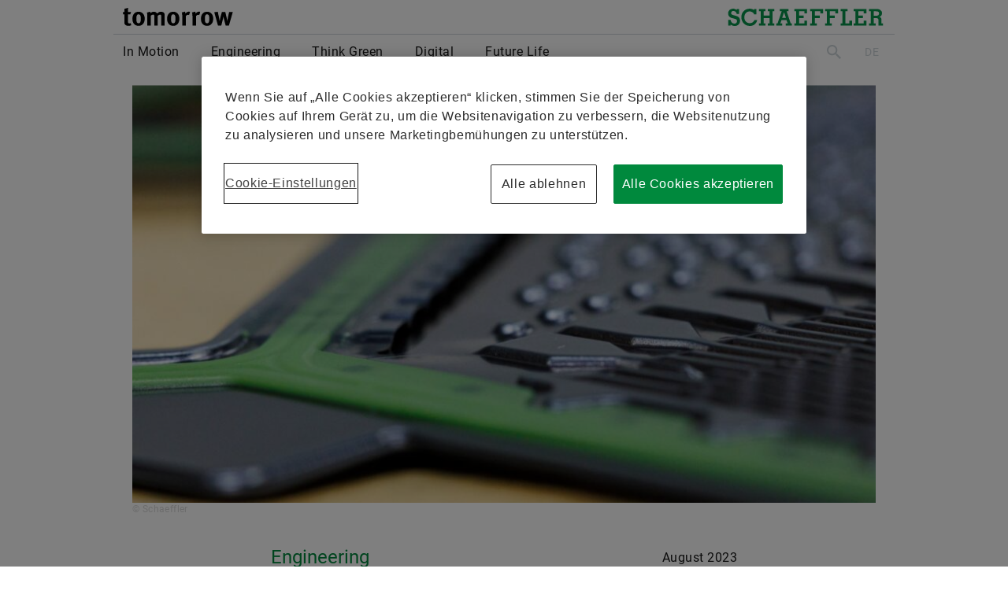

--- FILE ---
content_type: text/html; charset=UTF-8
request_url: https://schaeffler-tomorrow.de/de/artikel/die-hohe-kunst-des-plattenbaus
body_size: 11417
content:
<!doctype html>
<html class="no-js lang-de" lang="de">
<head>
<meta charset="utf-8">
<title>Die hohe Kunst des Plattenbaus – tomorrow</title>
<meta name="viewport" content="width=device-width, initial-scale=1, user-scalable=no">
<meta name="robots" content="index,follow,noarchive">
<meta property="og:site_name" content="tomorrow">
<meta name="description" content="Mit einer neuen Generation von metallischen Bipolarplatten für Polymerelektrolyt-, oder auch kurz PEM-Brennstoffzellen zeigt Schaeffler nun seine Entwicklungskompetenz für die Zukunft der Wasserstoffmobilität.">
<meta property="og:type" content="article">
<meta name="twitter:card" content="summary_large_image">
<meta property="article:content_tier" content="free">
<meta property="og:title" content="Die hohe Kunst des Plattenbaus – tomorrow">
<meta property="twitter:title" content="Die hohe Kunst des Plattenbaus – tomorrow">
<meta property="og:description" content="Mit einer neuen Generation von metallischen Bipolarplatten für Polymerelektrolyt-, oder auch kurz PEM-Brennstoffzellen zeigt Schaeffler nun seine Entwicklungskompetenz für die Zukunft der Wasserstoffmobilität.">
<meta property="twitter:description" content="Mit einer neuen Generation von metallischen Bipolarplatten für Polymerelektrolyt-, oder auch kurz PEM-Brennstoffzellen zeigt Schaeffler nun seine Entwicklungskompetenz für die Zukunft der Wasserstoffmobilität.">
<link rel="image_src" href="https://schaeffler-tomorrow.de/images/og/20323/die-hohe-kunst-des-plattenbaus">
<meta itemprop="image" content="https://schaeffler-tomorrow.de/images/og/20323/die-hohe-kunst-des-plattenbaus">
<meta property="og:image" content="https://schaeffler-tomorrow.de/images/og/20323/die-hohe-kunst-des-plattenbaus">
<meta property="og:image:type" content="image/jpeg">
<meta property="og:image:width" content="1200">
<meta property="og:image:height" content="630">
<meta property="twitter:image" content="https://schaeffler-tomorrow.de/images/og/20323/die-hohe-kunst-des-plattenbaus">
<meta property="og:url" content="https://schaeffler-tomorrow.de/de/artikel/die-hohe-kunst-des-plattenbaus">
<link rel="canonical" href="https://schaeffler-tomorrow.de/de/artikel/die-hohe-kunst-des-plattenbaus">
<meta property="og:locale:alternate" content="en_US">
<link rel="alternate" hreflang="en" href="https://schaeffler-tomorrow.de/en/article/the-art-of-making-plates">
<meta property="og:locale" content="de_DE">
<link rel="alternate" hreflang="de" href="https://schaeffler-tomorrow.de/de/artikel/die-hohe-kunst-des-plattenbaus">
<link rel="apple-touch-icon" sizes="180x180" href="https://schaeffler-tomorrow.de/apple-touch-icon.png?v=c4cc3ef8">
<link rel="icon" type="image/png" sizes="32x32" href="https://schaeffler-tomorrow.de/favicon-32x32.png?v=c4cc3ef8">
<link rel="icon" type="image/png" sizes="16x16" href="https://schaeffler-tomorrow.de/favicon-16x16.png?v=c4cc3ef8">
<link rel="manifest" href="https://schaeffler-tomorrow.de/site.webmanifest">
<link rel="dns-prefetch" href="//cdn.cookielaw.org">
<link rel="dns-prefetch" href="//www.googletagmanager.com">
<link rel="stylesheet" href="https://schaeffler-tomorrow.de/css/app.css?v=d6d3dacb">
<script src="https://schaeffler-tomorrow.de/js/vendor.js?v=5b6f08d4"></script>
<script type="text/javascript" src="https://cdn.cookielaw.org/consent/7d387d8f-31eb-459a-8242-b69b82f4756a/OtAutoBlock.js"></script>
<script src="https://cdn.cookielaw.org/scripttemplates/otSDKStub.js" data-document-language="true" type="text/javascript" charset="UTF-8" data-domain-script="7d387d8f-31eb-459a-8242-b69b82f4756a"></script>
<script type="text/javascript">function OptanonWrapper(){ App.Cookiepolicy() }</script>
<script>(function(w,d,s,l,i){w[l]=w[l]||[];w[l].push({'gtm.start': new Date().getTime(),event:'gtm.js'});var f=d.getElementsByTagName(s)[0], j=d.createElement(s),dl=l!='dataLayer'?'&l='+l:'';j.async=true;j.src= 'https://www.googletagmanager.com/gtm.js?id='+i+dl;f.parentNode.insertBefore(j,f); })(window,document,'script','dataLayer','GTM-NJW565N');</script> </head>
<body>
<noscript><iframe src="https://www.googletagmanager.com/ns.html?id=GTM-NJW565N" height="0" width="0" style="display:none;visibility:hidden"></iframe></noscript> 
<header>
<div class="logo">
<div class="container-fluid">
<a class="tomorrow" href="https://schaeffler-tomorrow.de/de" aria-label="tomorrow">
<h1>tomorrow</h1>
</a>
<div class="schaeffler">Schaeffler</div>
</div>
</div>
<nav>
<div class="container-fluid">
<div class="nav-main">
<div class="nav-menu">
<ul>
<li aria-haspopup="true" aria-expanded="false">
<a href="https://schaeffler-tomorrow.de/de/in-motion">In Motion</a>
<i class="icon icon-arrow sub-dropdown" aria-hidden="true"></i>
<div class="sub-nav">
<div class="container-fluid top">
<div class="hashtag-list">
<a href="https://schaeffler-tomorrow.de/de/pkw">Pkw</a>
<a href="https://schaeffler-tomorrow.de/de/truck-bus">Truck &amp; Bus</a>
<a href="https://schaeffler-tomorrow.de/de/heavy-duty">Heavy Duty</a>
<a href="https://schaeffler-tomorrow.de/de/bahn">Bahn</a>
<a href="https://schaeffler-tomorrow.de/de/aerospace">Aerospace</a>
<a href="https://schaeffler-tomorrow.de/de/bikes">Bikes</a>
<a href="https://schaeffler-tomorrow.de/de/antriebstechnik">Antriebstechnik</a>
<a href="https://schaeffler-tomorrow.de/de/autonomes-fahren">Autonomes Fahren</a>
</div>
<div class="social-list">
<a href="https://www.schaeffler.com/content.schaeffler.com/de/index.jsp" target="_blank" rel="noreferrer">
<i class="icon icon-sm icon-web" aria-label="Web">Web</i>
</a>
<a href="https://linkedin.com/company/schaeffler" target="_blank" rel="noreferrer">
<i class="icon icon-sm icon-linkedin" aria-label="LinkedIn">LinkedIn</i>
</a>
<a href="https://facebook.com/schaefflerdeutschland" target="_blank" rel="noreferrer">
<i class="icon icon-sm icon-facebook" aria-label="Facebook">Facebook</i>
</a>
<a href="https://instagram.com/schaefflergroup/" target="_blank" rel="noreferrer">
<i class="icon icon-sm icon-instagram" aria-label="Instagram">Instagram</i>
</a>
<a href="https://twitter.com/schaefflerde" target="_blank" rel="noreferrer">
<i class="icon icon-sm icon-x" aria-label="X">X</i>
</a>
<a href="https://youtube.com/SchaefflerDE" target="_blank" rel="noreferrer">
<i class="icon icon-sm icon-youtube" aria-label="YouTube">YouTube</i>
</a>
</div>
</div>
<div class="container-fluid posts">
<div class="splide" data-splide='{"type":"loop","perPage":5,"perMove":5,"pagination":false,"arrows":true,"_arrows":"sm carbon","keyboard":false,"_nav":true,"breakpoints":{"820":{"perPage":4,"perMove":4}}}'>
<div class="splide__track">
<ul class="splide__list">
<li class="splide__slide">
<div class="splide__slide--inner">
<a href="https://schaeffler-tomorrow.de/de/artikel/lenken-neu-gedacht">
<div class="image">
<div>
<picture class="js-picture"><img class="js-image" src="[data-uri]" data-src="https://schaeffler-tomorrow.de/images/xs/31877" alt="Lenken neu gedacht" width="340" height="191"/></picture><noscript><img class="js-image" src="https://schaeffler-tomorrow.de/images/xs/31877" alt="Lenken neu gedacht" width="340" height="191"/></noscript>
</div>
</div>
<div class="title">Lenken neu gedacht</div>
</a>
</div>
</li>
<li class="splide__slide">
<div class="splide__slide--inner">
<a href="https://schaeffler-tomorrow.de/de/artikel/software-revolution-auf-radern">
<div class="image">
<div>
<picture class="js-picture"><img class="js-image" src="[data-uri]" data-src="https://schaeffler-tomorrow.de/images/xs/30981" alt="Software-Revolution auf Rädern" width="340" height="191"/></picture><noscript><img class="js-image" src="https://schaeffler-tomorrow.de/images/xs/30981" alt="Software-Revolution auf Rädern" width="340" height="191"/></noscript>
</div>
</div>
<div class="title">Software-Revolution auf Rädern</div>
</a>
</div>
</li>
<li class="splide__slide">
<div class="splide__slide--inner">
<a href="https://schaeffler-tomorrow.de/de/artikel/e-mobilitaet-im-reality-check">
<div class="image">
<div>
<picture class="js-picture"><img class="js-image" src="[data-uri]" data-src="https://schaeffler-tomorrow.de/images/xs/30449" alt="E-Mobilität im Reality Check" width="340" height="190"/></picture><noscript><img class="js-image" src="https://schaeffler-tomorrow.de/images/xs/30449" alt="E-Mobilität im Reality Check" width="340" height="190"/></noscript>
</div>
</div>
<div class="title">E-Mobilität im Reality Check</div>
</a>
</div>
</li>
<li class="splide__slide">
<div class="splide__slide--inner">
<a href="https://schaeffler-tomorrow.de/de/artikel/die-zukunft-faehrt-mit-schaeffler">
<div class="image">
<div>
<picture class="js-picture"><img class="js-image" src="[data-uri]" data-src="https://schaeffler-tomorrow.de/images/xs/29515" alt="Die Zukunft fährt mit Schaeffler" width="340" height="255"/></picture><noscript><img class="js-image" src="https://schaeffler-tomorrow.de/images/xs/29515" alt="Die Zukunft fährt mit Schaeffler" width="340" height="255"/></noscript>
</div>
</div>
<div class="title">Die Zukunft fährt mit Schaeffler</div>
</a>
</div>
</li>
<li class="splide__slide">
<div class="splide__slide--inner">
<a href="https://schaeffler-tomorrow.de/de/artikel/ohne-magnete-immer-anziehender">
<div class="image">
<div>
<picture class="js-picture"><img class="js-image" src="[data-uri]" data-src="https://schaeffler-tomorrow.de/images/xs/28717" alt="Ohne Magnete immer anziehender" width="340" height="191"/></picture><noscript><img class="js-image" src="https://schaeffler-tomorrow.de/images/xs/28717" alt="Ohne Magnete immer anziehender" width="340" height="191"/></noscript>
</div>
</div>
<div class="title">Ohne Magnete immer anziehender</div>
</a>
</div>
</li>
<li class="splide__slide">
<div class="splide__slide--inner">
<a href="https://schaeffler-tomorrow.de/de/artikel/naechster-halt-luftraum">
<div class="image">
<div>
<picture class="js-picture"><img class="js-image" src="[data-uri]" data-src="https://schaeffler-tomorrow.de/images/xs/27981" alt="Nächster Halt: Luftraum" width="340" height="191"/></picture><noscript><img class="js-image" src="https://schaeffler-tomorrow.de/images/xs/27981" alt="Nächster Halt: Luftraum" width="340" height="191"/></noscript>
</div>
</div>
<div class="title">Nächster Halt: Luftraum</div>
</a>
</div>
</li>
<li class="splide__slide">
<div class="splide__slide--inner">
<a href="https://schaeffler-tomorrow.de/de/artikel/vom-brummi-zum-summi">
<div class="image">
<div>
<picture class="js-picture"><img class="js-image" src="[data-uri]" data-src="https://schaeffler-tomorrow.de/images/xs/27730" alt="Vom Brummi zum Summi" width="340" height="226"/></picture><noscript><img class="js-image" src="https://schaeffler-tomorrow.de/images/xs/27730" alt="Vom Brummi zum Summi" width="340" height="226"/></noscript>
</div>
</div>
<div class="title">Vom Brummi zum Summi</div>
</a>
</div>
</li>
<li class="splide__slide">
<div class="splide__slide--inner">
<a href="https://schaeffler-tomorrow.de/de/artikel/die-spannung-steigt">
<div class="image">
<div>
<picture class="js-picture"><img class="js-image" src="[data-uri]" data-src="https://schaeffler-tomorrow.de/images/xs/27447" alt="Die Spannung steigt" width="340" height="187"/></picture><noscript><img class="js-image" src="https://schaeffler-tomorrow.de/images/xs/27447" alt="Die Spannung steigt" width="340" height="187"/></noscript>
</div>
</div>
<div class="title">Die Spannung steigt</div>
</a>
</div>
</li>
<li class="splide__slide">
<div class="splide__slide--inner">
<a href="https://schaeffler-tomorrow.de/de/artikel/das-fahrrad-der-zukunft">
<div class="image">
<div>
<picture class="js-picture"><img class="js-image" src="[data-uri]" data-src="https://schaeffler-tomorrow.de/images/xs/27299" alt="Das Fahrrad der Zukunft" width="340" height="226"/></picture><noscript><img class="js-image" src="https://schaeffler-tomorrow.de/images/xs/27299" alt="Das Fahrrad der Zukunft" width="340" height="226"/></noscript>
</div>
</div>
<div class="title">Das Fahrrad der Zukunft</div>
</a>
</div>
</li>
<li class="splide__slide">
<div class="splide__slide--inner">
<a href="https://schaeffler-tomorrow.de/de/artikel/mega-watt">
<div class="image">
<div>
<picture class="js-picture"><img class="js-image" src="[data-uri]" data-src="https://schaeffler-tomorrow.de/images/xs/26146" alt="Mega – watt?" width="340" height="191"/></picture><noscript><img class="js-image" src="https://schaeffler-tomorrow.de/images/xs/26146" alt="Mega – watt?" width="340" height="191"/></noscript>
</div>
</div>
<div class="title">Mega – watt?</div>
</a>
</div>
</li>
</ul>
</div>
</div>
</div>
</div>
</li>
<li aria-haspopup="true" aria-expanded="false">
<a href="https://schaeffler-tomorrow.de/de/engineering">Engineering</a>
<i class="icon icon-arrow sub-dropdown" aria-hidden="true"></i>
<div class="sub-nav">
<div class="container-fluid top">
<div class="hashtag-list">
<a href="https://schaeffler-tomorrow.de/de/robotik">Robotik</a>
<a href="https://schaeffler-tomorrow.de/de/sensorik">Sensorik</a>
<a href="https://schaeffler-tomorrow.de/de/mechanik">Mechanik</a>
<a href="https://schaeffler-tomorrow.de/de/industrieautomation">Industrieautomation</a>
</div>
<div class="social-list">
<a href="https://www.schaeffler.com/content.schaeffler.com/de/index.jsp" target="_blank" rel="noreferrer">
<i class="icon icon-sm icon-web" aria-label="Web">Web</i>
</a>
<a href="https://linkedin.com/company/schaeffler" target="_blank" rel="noreferrer">
<i class="icon icon-sm icon-linkedin" aria-label="LinkedIn">LinkedIn</i>
</a>
<a href="https://facebook.com/schaefflerdeutschland" target="_blank" rel="noreferrer">
<i class="icon icon-sm icon-facebook" aria-label="Facebook">Facebook</i>
</a>
<a href="https://instagram.com/schaefflergroup/" target="_blank" rel="noreferrer">
<i class="icon icon-sm icon-instagram" aria-label="Instagram">Instagram</i>
</a>
<a href="https://twitter.com/schaefflerde" target="_blank" rel="noreferrer">
<i class="icon icon-sm icon-x" aria-label="X">X</i>
</a>
<a href="https://youtube.com/SchaefflerDE" target="_blank" rel="noreferrer">
<i class="icon icon-sm icon-youtube" aria-label="YouTube">YouTube</i>
</a>
</div>
</div>
<div class="container-fluid posts">
<div class="splide" data-splide='{"type":"loop","perPage":5,"perMove":5,"pagination":false,"arrows":true,"_arrows":"sm carbon","keyboard":false,"_nav":true,"breakpoints":{"820":{"perPage":4,"perMove":4}}}'>
<div class="splide__track">
<ul class="splide__list">
<li class="splide__slide">
<div class="splide__slide--inner">
<a href="https://schaeffler-tomorrow.de/de/artikel/schaeffler-und-humanoid-schliessen-strategische-technologiepartnerschaft">
<div class="image">
<div>
<picture class="js-picture"><img class="js-image" src="[data-uri]" data-src="https://schaeffler-tomorrow.de/images/xs/31685" alt="Schaeffler und Humanoid schließen strategische Technologiepartnerschaft" width="340" height="226"/></picture><noscript><img class="js-image" src="https://schaeffler-tomorrow.de/images/xs/31685" alt="Schaeffler und Humanoid schließen strategische Technologiepartnerschaft" width="340" height="226"/></noscript>
</div>
</div>
<div class="title">Schaeffler und Humanoid schließen strategische Technologiepartnerschaft</div>
</a>
</div>
</li>
<li class="splide__slide">
<div class="splide__slide--inner">
<a href="https://schaeffler-tomorrow.de/de/artikel/zwoelf-monate-zwoelf-tech-storys-die-2025-bewegt-haben">
<div class="image">
<div>
<picture class="js-picture"><img class="js-image" src="[data-uri]" data-src="https://schaeffler-tomorrow.de/images/xs/31638" alt="Zwölf Monate, zwölf Tech-Storys, die 2025 bewegt haben" width="340" height="191"/></picture><noscript><img class="js-image" src="https://schaeffler-tomorrow.de/images/xs/31638" alt="Zwölf Monate, zwölf Tech-Storys, die 2025 bewegt haben" width="340" height="191"/></noscript>
</div>
</div>
<div class="title">Zwölf Monate, zwölf Tech-Storys, die 2025 bewegt haben</div>
</a>
</div>
</li>
<li class="splide__slide">
<div class="splide__slide--inner">
<a href="https://schaeffler-tomorrow.de/de/artikel/schaeffler-auf-der-ces-2026-technologien-die-zukunft-bewegen">
<div class="image">
<div>
<picture class="js-picture"><img class="js-image" src="[data-uri]" data-src="https://schaeffler-tomorrow.de/images/xs/31570" alt="Schaeffler auf der CES 2026: Technologien, die Zukunft bewegen" width="340" height="191"/></picture><noscript><img class="js-image" src="https://schaeffler-tomorrow.de/images/xs/31570" alt="Schaeffler auf der CES 2026: Technologien, die Zukunft bewegen" width="340" height="191"/></noscript>
</div>
</div>
<div class="title">Schaeffler auf der CES 2026: Technologien, die Zukunft bewegen</div>
</a>
</div>
</li>
<li class="splide__slide">
<div class="splide__slide--inner">
<a href="https://schaeffler-tomorrow.de/de/artikel/industrieautomation-praezision-trifft-bewegung">
<div class="image">
<div>
<picture class="js-picture"><img class="js-image" src="[data-uri]" data-src="https://schaeffler-tomorrow.de/images/xs/30859" alt="Industrieautomation: Präzision trifft Bewegung" width="340" height="191"/></picture><noscript><img class="js-image" src="https://schaeffler-tomorrow.de/images/xs/30859" alt="Industrieautomation: Präzision trifft Bewegung" width="340" height="191"/></noscript>
</div>
</div>
<div class="title">Industrieautomation: Präzision trifft Bewegung</div>
</a>
</div>
</li>
<li class="splide__slide">
<div class="splide__slide--inner">
<a href="https://schaeffler-tomorrow.de/de/artikel/humanoide-robotik-schaeffler-vertieft-innovationspartnerschaft-mit-ntu-in-singapur">
<div class="image">
<div>
<picture class="js-picture"><img class="js-image" src="[data-uri]" data-src="https://schaeffler-tomorrow.de/images/xs/30706" alt="Humanoide Robotik: Schaeffler vertieft Innovationspartnerschaft mit NTU in Singapur" width="340" height="226"/></picture><noscript><img class="js-image" src="https://schaeffler-tomorrow.de/images/xs/30706" alt="Humanoide Robotik: Schaeffler vertieft Innovationspartnerschaft mit NTU in Singapur" width="340" height="226"/></noscript>
</div>
</div>
<div class="title">Humanoide Robotik: Schaeffler vertieft Innovationspartnerschaft mit NTU in Singapur</div>
</a>
</div>
</li>
<li class="splide__slide">
<div class="splide__slide--inner">
<a href="https://schaeffler-tomorrow.de/de/artikel/humanoide-die-zukunft-beginnt-jetzt">
<div class="image">
<div>
<picture class="js-picture"><img class="js-image" src="[data-uri]" data-src="https://schaeffler-tomorrow.de/images/xs/30849" alt="Humanoide: Die Zukunft beginnt jetzt" width="340" height="191"/></picture><noscript><img class="js-image" src="https://schaeffler-tomorrow.de/images/xs/30849" alt="Humanoide: Die Zukunft beginnt jetzt" width="340" height="191"/></noscript>
</div>
</div>
<div class="title">Humanoide: Die Zukunft beginnt jetzt</div>
</a>
</div>
</li>
<li class="splide__slide">
<div class="splide__slide--inner">
<a href="https://schaeffler-tomorrow.de/de/artikel/unter-strom">
<div class="image">
<div>
<picture class="js-picture"><img class="js-image" src="[data-uri]" data-src="https://schaeffler-tomorrow.de/images/xs/30543" alt="Unter Strom" width="340" height="156"/></picture><noscript><img class="js-image" src="https://schaeffler-tomorrow.de/images/xs/30543" alt="Unter Strom" width="340" height="156"/></noscript>
</div>
</div>
<div class="title">Unter Strom</div>
</a>
</div>
</li>
<li class="splide__slide">
<div class="splide__slide--inner">
<a href="https://schaeffler-tomorrow.de/de/artikel/wenn-computer-leben-lernen">
<div class="image">
<div>
<picture class="js-picture"><img class="js-image" src="[data-uri]" data-src="https://schaeffler-tomorrow.de/images/xs/30131" alt="Wenn Computer leben lernen" width="340" height="190"/></picture><noscript><img class="js-image" src="https://schaeffler-tomorrow.de/images/xs/30131" alt="Wenn Computer leben lernen" width="340" height="190"/></noscript>
</div>
</div>
<div class="title">Wenn Computer leben lernen</div>
</a>
</div>
</li>
<li class="splide__slide">
<div class="splide__slide--inner">
<a href="https://schaeffler-tomorrow.de/de/artikel/eine-allianz-fur-die-zukunft">
<div class="image">
<div>
<picture class="js-picture"><img class="js-image" src="[data-uri]" data-src="https://schaeffler-tomorrow.de/images/xs/30186" alt="Eine Allianz für die Zukunft" width="340" height="226"/></picture><noscript><img class="js-image" src="https://schaeffler-tomorrow.de/images/xs/30186" alt="Eine Allianz für die Zukunft" width="340" height="226"/></noscript>
</div>
</div>
<div class="title">Eine Allianz für die Zukunft</div>
</a>
</div>
</li>
<li class="splide__slide">
<div class="splide__slide--inner">
<a href="https://schaeffler-tomorrow.de/de/artikel/giganten-im-test">
<div class="image">
<div>
<picture class="js-picture"><img class="js-image" src="[data-uri]" data-src="https://schaeffler-tomorrow.de/images/xs/29922" alt="Giganten im Test" width="340" height="254"/></picture><noscript><img class="js-image" src="https://schaeffler-tomorrow.de/images/xs/29922" alt="Giganten im Test" width="340" height="254"/></noscript>
</div>
</div>
<div class="title">Giganten im Test</div>
</a>
</div>
</li>
</ul>
</div>
</div>
</div>
</div>
</li>
<li aria-haspopup="true" aria-expanded="false">
<a href="https://schaeffler-tomorrow.de/de/think-green">Think Green</a>
<i class="icon icon-arrow sub-dropdown" aria-hidden="true"></i>
<div class="sub-nav">
<div class="container-fluid top">
<div class="hashtag-list">
<a href="https://schaeffler-tomorrow.de/de/windkraft">Windkraft</a>
<a href="https://schaeffler-tomorrow.de/de/erneuerbare-energien">Erneuerbare Energien</a>
<a href="https://schaeffler-tomorrow.de/de/energiespeicher">Energiespeicher</a>
<a href="https://schaeffler-tomorrow.de/de/co2-effizienz">CO<sub>2</sub>-Effizienz</a>
<a href="https://schaeffler-tomorrow.de/de/energieverteilung">Energieverteilung</a>
<a href="https://schaeffler-tomorrow.de/de/nachhaltigkeit">Nachhaltigkeit</a>
<a href="https://schaeffler-tomorrow.de/de/ressourcen">Ressourcen</a>
</div>
<div class="social-list">
<a href="https://www.schaeffler.com/content.schaeffler.com/de/index.jsp" target="_blank" rel="noreferrer">
<i class="icon icon-sm icon-web" aria-label="Web">Web</i>
</a>
<a href="https://linkedin.com/company/schaeffler" target="_blank" rel="noreferrer">
<i class="icon icon-sm icon-linkedin" aria-label="LinkedIn">LinkedIn</i>
</a>
<a href="https://facebook.com/schaefflerdeutschland" target="_blank" rel="noreferrer">
<i class="icon icon-sm icon-facebook" aria-label="Facebook">Facebook</i>
</a>
<a href="https://instagram.com/schaefflergroup/" target="_blank" rel="noreferrer">
<i class="icon icon-sm icon-instagram" aria-label="Instagram">Instagram</i>
</a>
<a href="https://twitter.com/schaefflerde" target="_blank" rel="noreferrer">
<i class="icon icon-sm icon-x" aria-label="X">X</i>
</a>
<a href="https://youtube.com/SchaefflerDE" target="_blank" rel="noreferrer">
<i class="icon icon-sm icon-youtube" aria-label="YouTube">YouTube</i>
</a>
</div>
</div>
<div class="container-fluid posts">
<div class="splide" data-splide='{"type":"loop","perPage":5,"perMove":5,"pagination":false,"arrows":true,"_arrows":"sm carbon","keyboard":false,"_nav":true,"breakpoints":{"820":{"perPage":4,"perMove":4}}}'>
<div class="splide__track">
<ul class="splide__list">
<li class="splide__slide">
<div class="splide__slide--inner">
<a href="https://schaeffler-tomorrow.de/de/artikel/mehr-daten-mehr-strom-mehr-effizienz">
<div class="image">
<div>
<picture class="js-picture"><img class="js-image" src="[data-uri]" data-src="https://schaeffler-tomorrow.de/images/xs/31215" alt="Mehr Daten, mehr Strom, mehr Effizienz" width="340" height="191"/></picture><noscript><img class="js-image" src="https://schaeffler-tomorrow.de/images/xs/31215" alt="Mehr Daten, mehr Strom, mehr Effizienz" width="340" height="191"/></noscript>
</div>
</div>
<div class="title">Mehr Daten, mehr Strom, mehr Effizienz</div>
</a>
</div>
</li>
<li class="splide__slide">
<div class="splide__slide--inner">
<a href="https://schaeffler-tomorrow.de/de/artikel/refresh-fur-schwergewicht">
<div class="image">
<div>
<picture class="js-picture"><img class="js-image" src="[data-uri]" data-src="https://schaeffler-tomorrow.de/images/xs/30822" alt="Refresh für Schwergewicht" width="340" height="190"/></picture><noscript><img class="js-image" src="https://schaeffler-tomorrow.de/images/xs/30822" alt="Refresh für Schwergewicht" width="340" height="190"/></noscript>
</div>
</div>
<div class="title">Refresh für Schwergewicht</div>
</a>
</div>
</li>
<li class="splide__slide">
<div class="splide__slide--inner">
<a href="https://schaeffler-tomorrow.de/de/artikel/von-anfang-an-nachhaltig-gedacht">
<div class="image">
<div>
<picture class="js-picture"><img class="js-image" src="[data-uri]" data-src="https://schaeffler-tomorrow.de/images/xs/28853" alt="Von Anfang an nachhaltig gedacht" width="340" height="340"/></picture><noscript><img class="js-image" src="https://schaeffler-tomorrow.de/images/xs/28853" alt="Von Anfang an nachhaltig gedacht" width="340" height="340"/></noscript>
</div>
</div>
<div class="title">Von Anfang an nachhaltig gedacht</div>
</a>
</div>
</li>
<li class="splide__slide">
<div class="splide__slide--inner">
<a href="https://schaeffler-tomorrow.de/de/artikel/leitplanken-fur-das-fluchtige">
<div class="image">
<div>
<picture class="js-picture"><img class="js-image" src="[data-uri]" data-src="https://schaeffler-tomorrow.de/images/xs/26517" alt="Leitplanken für das Flüchtige" width="340" height="185"/></picture><noscript><img class="js-image" src="https://schaeffler-tomorrow.de/images/xs/26517" alt="Leitplanken für das Flüchtige" width="340" height="185"/></noscript>
</div>
</div>
<div class="title">Leitplanken für das Flüchtige</div>
</a>
</div>
</li>
<li class="splide__slide">
<div class="splide__slide--inner">
<a href="https://schaeffler-tomorrow.de/de/artikel/lasershows-die-zukunft-am-silvesterhimmel">
<div class="image">
<div>
<picture class="js-picture"><img class="js-image" src="[data-uri]" data-src="https://schaeffler-tomorrow.de/images/xs/26349" alt="Lasershows – die Zukunft am Silvesterhimmel?" width="340" height="187"/></picture><noscript><img class="js-image" src="https://schaeffler-tomorrow.de/images/xs/26349" alt="Lasershows – die Zukunft am Silvesterhimmel?" width="340" height="187"/></noscript>
</div>
</div>
<div class="title">Lasershows – die Zukunft am Silvesterhimmel?</div>
</a>
</div>
</li>
<li class="splide__slide">
<div class="splide__slide--inner">
<a href="https://schaeffler-tomorrow.de/de/artikel/gruene-energien-neu-gedacht">
<div class="image">
<div>
<picture class="js-picture"><img class="js-image" src="[data-uri]" data-src="https://schaeffler-tomorrow.de/images/xs/25765" alt="Innovationsboost für grüne Energien" width="340" height="191"/></picture><noscript><img class="js-image" src="https://schaeffler-tomorrow.de/images/xs/25765" alt="Innovationsboost für grüne Energien" width="340" height="191"/></noscript>
</div>
</div>
<div class="title">Innovationsboost für grüne Energien</div>
</a>
</div>
</li>
<li class="splide__slide">
<div class="splide__slide--inner">
<a href="https://schaeffler-tomorrow.de/de/artikel/keine-energiewende-ohne-molekuelwende">
<div class="image">
<div>
<picture class="js-picture"><img class="js-image" src="[data-uri]" data-src="https://schaeffler-tomorrow.de/images/xs/25524" alt="Keine Energiewende ohne Molekülwende" width="340" height="193"/></picture><noscript><img class="js-image" src="https://schaeffler-tomorrow.de/images/xs/25524" alt="Keine Energiewende ohne Molekülwende" width="340" height="193"/></noscript>
</div>
</div>
<div class="title">Keine Energiewende ohne Molekülwende</div>
</a>
</div>
</li>
<li class="splide__slide">
<div class="splide__slide--inner">
<a href="https://schaeffler-tomorrow.de/de/artikel/aufraumfieber-im-ozean">
<div class="image">
<div>
<picture class="js-picture"><img class="js-image" src="[data-uri]" data-src="https://schaeffler-tomorrow.de/images/xs/24832" alt="Aufräumfieber im Ozean" width="340" height="226"/></picture><noscript><img class="js-image" src="https://schaeffler-tomorrow.de/images/xs/24832" alt="Aufräumfieber im Ozean" width="340" height="226"/></noscript>
</div>
</div>
<div class="title">Aufräumfieber im Ozean</div>
</a>
</div>
</li>
<li class="splide__slide">
<div class="splide__slide--inner">
<a href="https://schaeffler-tomorrow.de/de/artikel/next-level-city">
<div class="image">
<div>
<picture class="js-picture"><img class="js-image" src="[data-uri]" data-src="https://schaeffler-tomorrow.de/images/xs/24772" alt="Next Level City" width="340" height="190"/></picture><noscript><img class="js-image" src="https://schaeffler-tomorrow.de/images/xs/24772" alt="Next Level City" width="340" height="190"/></noscript>
</div>
</div>
<div class="title">Next Level City</div>
</a>
</div>
</li>
<li class="splide__slide">
<div class="splide__slide--inner">
<a href="https://schaeffler-tomorrow.de/de/artikel/gruener-rechnen">
<div class="image">
<div>
<picture class="js-picture"><img class="js-image" src="[data-uri]" data-src="https://schaeffler-tomorrow.de/images/xs/24733" alt="Grüner rechnen" width="340" height="226"/></picture><noscript><img class="js-image" src="https://schaeffler-tomorrow.de/images/xs/24733" alt="Grüner rechnen" width="340" height="226"/></noscript>
</div>
</div>
<div class="title">Grüner rechnen</div>
</a>
</div>
</li>
</ul>
</div>
</div>
</div>
</div>
</li>
<li aria-haspopup="true" aria-expanded="false">
<a href="https://schaeffler-tomorrow.de/de/digital">Digital</a>
<i class="icon icon-arrow sub-dropdown" aria-hidden="true"></i>
<div class="sub-nav">
<div class="container-fluid top">
<div class="hashtag-list">
<a href="https://schaeffler-tomorrow.de/de/industrie-4-0">Industrie 4.0</a>
<a href="https://schaeffler-tomorrow.de/de/ki">KI</a>
<a href="https://schaeffler-tomorrow.de/de/konnektivitaet">Konnektivität</a>
<a href="https://schaeffler-tomorrow.de/de/konstruktion">Konstruktion</a>
</div>
<div class="social-list">
<a href="https://www.schaeffler.com/content.schaeffler.com/de/index.jsp" target="_blank" rel="noreferrer">
<i class="icon icon-sm icon-web" aria-label="Web">Web</i>
</a>
<a href="https://linkedin.com/company/schaeffler" target="_blank" rel="noreferrer">
<i class="icon icon-sm icon-linkedin" aria-label="LinkedIn">LinkedIn</i>
</a>
<a href="https://facebook.com/schaefflerdeutschland" target="_blank" rel="noreferrer">
<i class="icon icon-sm icon-facebook" aria-label="Facebook">Facebook</i>
</a>
<a href="https://instagram.com/schaefflergroup/" target="_blank" rel="noreferrer">
<i class="icon icon-sm icon-instagram" aria-label="Instagram">Instagram</i>
</a>
<a href="https://twitter.com/schaefflerde" target="_blank" rel="noreferrer">
<i class="icon icon-sm icon-x" aria-label="X">X</i>
</a>
<a href="https://youtube.com/SchaefflerDE" target="_blank" rel="noreferrer">
<i class="icon icon-sm icon-youtube" aria-label="YouTube">YouTube</i>
</a>
</div>
</div>
<div class="container-fluid posts">
<div class="splide" data-splide='{"type":"loop","perPage":5,"perMove":5,"pagination":false,"arrows":true,"_arrows":"sm carbon","keyboard":false,"_nav":true,"breakpoints":{"820":{"perPage":4,"perMove":4}}}'>
<div class="splide__track">
<ul class="splide__list">
<li class="splide__slide">
<div class="splide__slide--inner">
<a href="https://schaeffler-tomorrow.de/de/artikel/morgen-beginnt-heute">
<div class="image">
<div>
<picture class="js-picture"><img class="js-image" src="[data-uri]" data-src="https://schaeffler-tomorrow.de/images/xs/31890" alt="Morgen beginnt heute" width="340" height="191"/></picture><noscript><img class="js-image" src="https://schaeffler-tomorrow.de/images/xs/31890" alt="Morgen beginnt heute" width="340" height="191"/></noscript>
</div>
</div>
<div class="title">Morgen beginnt heute</div>
</a>
</div>
</li>
<li class="splide__slide">
<div class="splide__slide--inner">
<a href="https://schaeffler-tomorrow.de/de/artikel/wenn-maschinen-dieselbe-sprache-sprechen">
<div class="image">
<div>
<picture class="js-picture"><img class="js-image" src="[data-uri]" data-src="https://schaeffler-tomorrow.de/images/xs/30359" alt="Wenn Maschinen dieselbe Sprache sprechen" width="340" height="179"/></picture><noscript><img class="js-image" src="https://schaeffler-tomorrow.de/images/xs/30359" alt="Wenn Maschinen dieselbe Sprache sprechen" width="340" height="179"/></noscript>
</div>
</div>
<div class="title">Wenn Maschinen dieselbe Sprache sprechen</div>
</a>
</div>
</li>
<li class="splide__slide">
<div class="splide__slide--inner">
<a href="https://schaeffler-tomorrow.de/de/artikel/so-geht-lernen-im-ki-zeitalter">
<div class="image">
<div>
<picture class="js-picture"><img class="js-image" src="[data-uri]" data-src="https://schaeffler-tomorrow.de/images/xs/30301" alt="So geht Lernen im KI-Zeitalter" width="340" height="191"/></picture><noscript><img class="js-image" src="https://schaeffler-tomorrow.de/images/xs/30301" alt="So geht Lernen im KI-Zeitalter" width="340" height="191"/></noscript>
</div>
</div>
<div class="title">So geht Lernen im KI-Zeitalter</div>
</a>
</div>
</li>
<li class="splide__slide">
<div class="splide__slide--inner">
<a href="https://schaeffler-tomorrow.de/de/artikel/mit-hightech-gegen-stillstand">
<div class="image">
<div>
<picture class="js-picture"><img class="js-image" src="[data-uri]" data-src="https://schaeffler-tomorrow.de/images/xs/30002" alt="Mit Hightech gegen Stillstand" width="340" height="212"/></picture><noscript><img class="js-image" src="https://schaeffler-tomorrow.de/images/xs/30002" alt="Mit Hightech gegen Stillstand" width="340" height="212"/></noscript>
</div>
</div>
<div class="title">Mit Hightech gegen Stillstand</div>
</a>
</div>
</li>
<li class="splide__slide">
<div class="splide__slide--inner">
<a href="https://schaeffler-tomorrow.de/de/artikel/ki-mit-verstand">
<div class="image">
<div>
<picture class="js-picture"><img class="js-image" src="[data-uri]" data-src="https://schaeffler-tomorrow.de/images/xs/29854" alt="KI mit Verstand" width="340" height="189"/></picture><noscript><img class="js-image" src="https://schaeffler-tomorrow.de/images/xs/29854" alt="KI mit Verstand" width="340" height="189"/></noscript>
</div>
</div>
<div class="title">KI mit Verstand</div>
</a>
</div>
</li>
<li class="splide__slide">
<div class="splide__slide--inner">
<a href="https://schaeffler-tomorrow.de/de/artikel/wie-hightech-das-bauchgefuhl-ablost">
<div class="image">
<div>
<picture class="js-picture"><img class="js-image" src="[data-uri]" data-src="https://schaeffler-tomorrow.de/images/xs/29665" alt="Wie Hightech das Bauchgefühl ablöst" width="340" height="190"/></picture><noscript><img class="js-image" src="https://schaeffler-tomorrow.de/images/xs/29665" alt="Wie Hightech das Bauchgefühl ablöst" width="340" height="190"/></noscript>
</div>
</div>
<div class="title">Wie Hightech das Bauchgefühl ablöst</div>
</a>
</div>
</li>
<li class="splide__slide">
<div class="splide__slide--inner">
<a href="https://schaeffler-tomorrow.de/de/artikel/qualitaet-beginnt-digital">
<div class="image">
<div>
<picture class="js-picture"><img class="js-image" src="[data-uri]" data-src="https://schaeffler-tomorrow.de/images/xs/28800" alt="Qualität beginnt digital" width="340" height="191"/></picture><noscript><img class="js-image" src="https://schaeffler-tomorrow.de/images/xs/28800" alt="Qualität beginnt digital" width="340" height="191"/></noscript>
</div>
</div>
<div class="title">Qualität beginnt digital</div>
</a>
</div>
</li>
<li class="splide__slide">
<div class="splide__slide--inner">
<a href="https://schaeffler-tomorrow.de/de/artikel/ein-metaverse-fur-die-fabrik-der-zukunft">
<div class="image">
<div>
<picture class="js-picture"><img class="js-image" src="[data-uri]" data-src="https://schaeffler-tomorrow.de/images/xs/28631" alt="Ein Metaverse für die Fabrik der Zukunft" width="340" height="188"/></picture><noscript><img class="js-image" src="https://schaeffler-tomorrow.de/images/xs/28631" alt="Ein Metaverse für die Fabrik der Zukunft" width="340" height="188"/></noscript>
</div>
</div>
<div class="title">Ein Metaverse für die Fabrik der Zukunft</div>
</a>
</div>
</li>
<li class="splide__slide">
<div class="splide__slide--inner">
<a href="https://schaeffler-tomorrow.de/de/artikel/next-level-logistics">
<div class="image">
<div>
<picture class="js-picture"><img class="js-image" src="[data-uri]" data-src="https://schaeffler-tomorrow.de/images/xs/27963" alt="Next Level Logistics" width="340" height="190"/></picture><noscript><img class="js-image" src="https://schaeffler-tomorrow.de/images/xs/27963" alt="Next Level Logistics" width="340" height="190"/></noscript>
</div>
</div>
<div class="title">Next Level Logistics</div>
</a>
</div>
</li>
<li class="splide__slide">
<div class="splide__slide--inner">
<a href="https://schaeffler-tomorrow.de/de/artikel/wenn-tiere-online-gehen">
<div class="image">
<div>
<picture class="js-picture"><img class="js-image" src="[data-uri]" data-src="https://schaeffler-tomorrow.de/images/xs/26797" alt="Wenn Tiere online gehen" width="340" height="180"/></picture><noscript><img class="js-image" src="https://schaeffler-tomorrow.de/images/xs/26797" alt="Wenn Tiere online gehen" width="340" height="180"/></noscript>
</div>
</div>
<div class="title">Wenn Tiere online gehen</div>
</a>
</div>
</li>
</ul>
</div>
</div>
</div>
</div>
</li>
<li aria-haspopup="true" aria-expanded="false">
<a href="https://schaeffler-tomorrow.de/de/futurelife">Future Life</a>
<i class="icon icon-arrow sub-dropdown" aria-hidden="true"></i>
<div class="sub-nav">
<div class="container-fluid top">
<div class="hashtag-list">
<a href="https://schaeffler-tomorrow.de/de/urbanisierung">Urbanisierung</a>
<a href="https://schaeffler-tomorrow.de/de/globalisierung">Globalisierung</a>
<a href="https://schaeffler-tomorrow.de/de/new-work">New Work</a>
<a href="https://schaeffler-tomorrow.de/de/everyday-life">Everyday Life</a>
<a href="https://schaeffler-tomorrow.de/de/diversity">Diversity</a>
</div>
<div class="social-list">
<a href="https://www.schaeffler.com/content.schaeffler.com/de/index.jsp" target="_blank" rel="noreferrer">
<i class="icon icon-sm icon-web" aria-label="Web">Web</i>
</a>
<a href="https://linkedin.com/company/schaeffler" target="_blank" rel="noreferrer">
<i class="icon icon-sm icon-linkedin" aria-label="LinkedIn">LinkedIn</i>
</a>
<a href="https://facebook.com/schaefflerdeutschland" target="_blank" rel="noreferrer">
<i class="icon icon-sm icon-facebook" aria-label="Facebook">Facebook</i>
</a>
<a href="https://instagram.com/schaefflergroup/" target="_blank" rel="noreferrer">
<i class="icon icon-sm icon-instagram" aria-label="Instagram">Instagram</i>
</a>
<a href="https://twitter.com/schaefflerde" target="_blank" rel="noreferrer">
<i class="icon icon-sm icon-x" aria-label="X">X</i>
</a>
<a href="https://youtube.com/SchaefflerDE" target="_blank" rel="noreferrer">
<i class="icon icon-sm icon-youtube" aria-label="YouTube">YouTube</i>
</a>
</div>
</div>
<div class="container-fluid posts">
<div class="splide" data-splide='{"type":"loop","perPage":5,"perMove":5,"pagination":false,"arrows":true,"_arrows":"sm carbon","keyboard":false,"_nav":true,"breakpoints":{"820":{"perPage":4,"perMove":4}}}'>
<div class="splide__track">
<ul class="splide__list">
<li class="splide__slide">
<div class="splide__slide--inner">
<a href="https://schaeffler-tomorrow.de/de/artikel/science-fiction-oder-science-fact-quizzen-sie-mit">
<div class="image">
<div>
<picture class="js-picture"><img class="js-image" src="[data-uri]" data-src="https://schaeffler-tomorrow.de/images/xs/29361" alt="Science-Fiction oder Science-Fact? Quizzen Sie mit" width="340" height="190"/></picture><noscript><img class="js-image" src="https://schaeffler-tomorrow.de/images/xs/29361" alt="Science-Fiction oder Science-Fact? Quizzen Sie mit" width="340" height="190"/></noscript>
</div>
</div>
<div class="title">Science-Fiction oder Science-Fact? Quizzen Sie mit</div>
</a>
</div>
</li>
<li class="splide__slide">
<div class="splide__slide--inner">
<a href="https://schaeffler-tomorrow.de/de/artikel/urlaub-2050-ki-kosmos-und-ganz-viel-kopfkino">
<div class="image">
<div>
<picture class="js-picture"><img class="js-image" src="[data-uri]" data-src="https://schaeffler-tomorrow.de/images/xs/28932" alt="Urlaub 2050: KI, Kosmos und ganz viel Kopfkino" width="340" height="192"/></picture><noscript><img class="js-image" src="https://schaeffler-tomorrow.de/images/xs/28932" alt="Urlaub 2050: KI, Kosmos und ganz viel Kopfkino" width="340" height="192"/></noscript>
</div>
</div>
<div class="title">Urlaub 2050: KI, Kosmos und ganz viel Kopfkino</div>
</a>
</div>
</li>
<li class="splide__slide">
<div class="splide__slide--inner">
<a href="https://schaeffler-tomorrow.de/de/artikel/quizzen-sie-sich-schlau-die-welt-der-unbekannten-wissenschaften">
<div class="image">
<div>
<picture class="js-picture"><img class="js-image" src="[data-uri]" data-src="https://schaeffler-tomorrow.de/images/xs/26797" alt="Quizzen Sie sich schlau! Die Welt der unbekannten Wissenschaften" width="340" height="180"/></picture><noscript><img class="js-image" src="https://schaeffler-tomorrow.de/images/xs/26797" alt="Quizzen Sie sich schlau! Die Welt der unbekannten Wissenschaften" width="340" height="180"/></noscript>
</div>
</div>
<div class="title">Quizzen Sie sich schlau! Die Welt der unbekannten Wissenschaften</div>
</a>
</div>
</li>
<li class="splide__slide">
<div class="splide__slide--inner">
<a href="https://schaeffler-tomorrow.de/de/artikel/werkstatt-der-zukunft">
<div class="image">
<div>
<picture class="js-picture"><img class="js-image" src="[data-uri]" data-src="https://schaeffler-tomorrow.de/images/xs/28512" alt="Werkstatt 4.0" width="340" height="191"/></picture><noscript><img class="js-image" src="https://schaeffler-tomorrow.de/images/xs/28512" alt="Werkstatt 4.0" width="340" height="191"/></noscript>
</div>
</div>
<div class="title">Werkstatt 4.0</div>
</a>
</div>
</li>
<li class="splide__slide">
<div class="splide__slide--inner">
<a href="https://schaeffler-tomorrow.de/de/artikel/hightech-trifft-heilkunst-bereit-fuer-einen-wissens-check-up">
<div class="image">
<div>
<picture class="js-picture"><img class="js-image" src="[data-uri]" data-src="https://schaeffler-tomorrow.de/images/xs/28302" alt="Hightech trifft Heilkunst – bereit für einen Wissens-Check-up?" width="340" height="191"/></picture><noscript><img class="js-image" src="https://schaeffler-tomorrow.de/images/xs/28302" alt="Hightech trifft Heilkunst – bereit für einen Wissens-Check-up?" width="340" height="191"/></noscript>
</div>
</div>
<div class="title">Hightech trifft Heilkunst – bereit für einen Wissens-Check-up?</div>
</a>
</div>
</li>
<li class="splide__slide">
<div class="splide__slide--inner">
<a href="https://schaeffler-tomorrow.de/de/artikel/fiktion-trifft-fortschritt">
<div class="image">
<div>
<picture class="js-picture"><img class="js-image" src="[data-uri]" data-src="https://schaeffler-tomorrow.de/images/xs/28199" alt="Fiktion trifft Fortschritt" width="340" height="189"/></picture><noscript><img class="js-image" src="https://schaeffler-tomorrow.de/images/xs/28199" alt="Fiktion trifft Fortschritt" width="340" height="189"/></noscript>
</div>
</div>
<div class="title">Fiktion trifft Fortschritt</div>
</a>
</div>
</li>
<li class="splide__slide">
<div class="splide__slide--inner">
<a href="https://schaeffler-tomorrow.de/de/artikel/alle-achtung">
<div class="image">
<div>
<picture class="js-picture"><img class="js-image" src="[data-uri]" data-src="https://schaeffler-tomorrow.de/images/xs/26260" alt="Alle Achtung" width="340" height="194"/></picture><noscript><img class="js-image" src="https://schaeffler-tomorrow.de/images/xs/26260" alt="Alle Achtung" width="340" height="194"/></noscript>
</div>
</div>
<div class="title">Alle Achtung</div>
</a>
</div>
</li>
<li class="splide__slide">
<div class="splide__slide--inner">
<a href="https://schaeffler-tomorrow.de/de/artikel/handeln-statt-hadern">
<div class="image">
<div>
<picture class="js-picture"><img class="js-image" src="[data-uri]" data-src="https://schaeffler-tomorrow.de/images/xs/25630" alt="Handeln statt Hadern" width="340" height="186"/></picture><noscript><img class="js-image" src="https://schaeffler-tomorrow.de/images/xs/25630" alt="Handeln statt Hadern" width="340" height="186"/></noscript>
</div>
</div>
<div class="title">Handeln statt Hadern</div>
</a>
</div>
</li>
<li class="splide__slide">
<div class="splide__slide--inner">
<a href="https://schaeffler-tomorrow.de/de/artikel/assistenzroboter-rennen-um-die-wette">
<div class="image">
<div>
<picture class="js-picture"><img class="js-image" src="[data-uri]" data-src="https://schaeffler-tomorrow.de/images/xs/25363" alt="Assistenzroboter rennen um die Wette" width="340" height="191"/></picture><noscript><img class="js-image" src="https://schaeffler-tomorrow.de/images/xs/25363" alt="Assistenzroboter rennen um die Wette" width="340" height="191"/></noscript>
</div>
</div>
<div class="title">Assistenzroboter rennen um die Wette</div>
</a>
</div>
</li>
<li class="splide__slide">
<div class="splide__slide--inner">
<a href="https://schaeffler-tomorrow.de/de/artikel/frankenstein-hat-abgedankt">
<div class="image">
<div>
<picture class="js-picture"><img class="js-image" src="[data-uri]" data-src="https://schaeffler-tomorrow.de/images/xs/24694" alt="Frankenstein hat abgedankt" width="340" height="226"/></picture><noscript><img class="js-image" src="https://schaeffler-tomorrow.de/images/xs/24694" alt="Frankenstein hat abgedankt" width="340" height="226"/></noscript>
</div>
</div>
<div class="title">Frankenstein hat abgedankt</div>
</a>
</div>
</li>
</ul>
</div>
</div>
</div>
</div>
</li>
</ul>
<div class="nav-social">
<div class="social-list">
<a href="https://www.schaeffler.com/content.schaeffler.com/de/index.jsp" target="_blank" rel="noreferrer">
<i class="icon icon-sm icon-web" aria-label="Web">Web</i>
</a>
<a href="https://linkedin.com/company/schaeffler" target="_blank" rel="noreferrer">
<i class="icon icon-sm icon-linkedin" aria-label="LinkedIn">LinkedIn</i>
</a>
<a href="https://facebook.com/schaefflerdeutschland" target="_blank" rel="noreferrer">
<i class="icon icon-sm icon-facebook" aria-label="Facebook">Facebook</i>
</a>
<a href="https://instagram.com/schaefflergroup/" target="_blank" rel="noreferrer">
<i class="icon icon-sm icon-instagram" aria-label="Instagram">Instagram</i>
</a>
<a href="https://twitter.com/schaefflerde" target="_blank" rel="noreferrer">
<i class="icon icon-sm icon-x" aria-label="X">X</i>
</a>
<a href="https://youtube.com/SchaefflerDE" target="_blank" rel="noreferrer">
<i class="icon icon-sm icon-youtube" aria-label="YouTube">YouTube</i>
</a>
</div>
</div>
</div>
<div class="nav-controls">
<div class="nav-toggle">
<div class="hamburger hamburger--squeeze" aria-label="Menü" role="button">
<div class="hamburger-box">
<div class="hamburger-inner"></div>
</div>
</div>
</div>
<div class="nav-right">
<form class="nav-search" method="post" action="https://schaeffler-tomorrow.de/de/search" aria-expanded="false">
<input type="text" name="q" value="" placeholder="Suche">
<input type="hidden" name="_token" value="YRYTQv3AgbyHZGUGuQLxr6vWIKXsvxeoJmpnxMqu">
<i class="icon icon-search" aria-label="suchen">suchen</i>
</form>
<div class="nav-lang">
<a href="https://schaeffler-tomorrow.de/de/artikel/die-hohe-kunst-des-plattenbaus" class="lang-current">DE</a>
<div class="lang-list">
<a href="https://schaeffler-tomorrow.de/en/article/the-art-of-making-plates">EN</a>
</div>
</div>
</div>
</div>
</div>
</div>
</nav>
</header>
<main>
<article class="post" id="post">
<div class="container-fluid">
<div class="cover-image">
<div>
<picture class="js-picture"><img class="js-image" src="[data-uri]" data-src="https://schaeffler-tomorrow.de/images/lg/20323" alt="Die hohe Kunst des Plattenbaus" width="960" height="640"/></picture><noscript><img class="js-image" src="https://schaeffler-tomorrow.de/images/lg/20323" alt="Die hohe Kunst des Plattenbaus" width="960" height="640"/></noscript>
</div>
</div>
<div class="cover-credit">
&copy; Schaeffler
</div>
</div>
<div class="container-fluid slim">
<div class="row category-date">
<div class="category col-6">
<a href="https://schaeffler-tomorrow.de/de/engineering">Engineering</a>
</div>
<div class="date col-6">
August 2023
</div>
</div>
<div class="title">
<h1>Die hohe Kunst des Plattenbaus</h1>
</div>
<div class="author author-top">
<div class="author-inner">
<div class="author-content">
<div class="author-name">
Von
Jan Horst
</div>
</div>
</div>
</div>
<div class="lead-text">
Sie sind das Herzstück eines jeden Brennstoffzellensystems: Bipolarplatten. Mit einer neuen Generation von metallischen Bipolarplatten für Polymerelektrolyt-, oder auch kurz PEM-Brennstoffzellen zeigt Schaeffler nun seine Entwicklungskompetenz für die Zukunft der Wasserstoffmobilität.
</div>
<div class="hashtags">
<a href="https://schaeffler-tomorrow.de/de/inside-schaeffler">#Inside Schaeffler</a>
<a href="https://schaeffler-tomorrow.de/de/antriebstechnik">#Antriebstechnik</a>
<a href="https://schaeffler-tomorrow.de/de/iaa2023">#IAA2023</a>
<a href="https://schaeffler-tomorrow.de/de/innovation">#Innovation</a>
<a href="https://schaeffler-tomorrow.de/de/pkw">#Pkw</a>
<a href="https://schaeffler-tomorrow.de/de/wasserstoff">#Wasserstoff</a>
</div>
<div class="share-post">
<a rel="noreferrer" target="_blank" href="https://linkedin.com/sharing/share-offsite/?url=https%3A%2F%2Fschaeffler-tomorrow.de%2Fde%2Fartikel%2Fdie-hohe-kunst-des-plattenbaus">
<i class="icon icon-linkedin" aria-label="LinkedIn">LinkedIn</i>
</a>
<a rel="noreferrer" target="_blank" href="https://facebook.com/sharer/sharer.php?u=https%3A%2F%2Fschaeffler-tomorrow.de%2Fde%2Fartikel%2Fdie-hohe-kunst-des-plattenbaus">
<i class="icon icon-facebook" aria-label="Facebook">Facebook</i>
</a>
<a rel="noreferrer" target="_blank" href="https://twitter.com/intent/tweet?url=https%3A%2F%2Fschaeffler-tomorrow.de%2Fde%2Fartikel%2Fdie-hohe-kunst-des-plattenbaus&text=Die%20hohe%20Kunst%20des%20Plattenbaus%20%23antriebstechnik%20%23iaa2023%20%23innovation%20%23pkw%20%23wasserstoff">
<i class="icon icon-x" aria-label="X">X</i>
</a>
</div>
</div>
<div class="container-fluid slim"><div class="content"><p>Die Platten haben ein neues, f&uuml;r die Gro&szlig;serie optimiertes Design und verwenden ein innovatives Beschichtungsverfahren f&uuml;r eine besonders lange Lebensdauer. Damit ausgestattete Stacks erreichen zudem eine rund 20 Prozent h&ouml;here Leistungsdichte als Stacks mit den Platten der Vorg&auml;ngergeneration.</p>
<p>&bdquo;Schaeffler setzt f&uuml;r den Antrieb von Nutzfahrzeugen auch auf Wasserstoff, insbesondere f&uuml;r die Langstrecke. Wir entwickeln sowohl einzelne Komponenten als auch Subsysteme f&uuml;r Brennstoffzellen und bereiten ihre Industrialisierung vor&ldquo;, sagt Matthias Zink, Vorstand Automotive Technologies der Schaeffler AG.</p>
<p>In Herzogenaurach fertigt das Unternehmen die neuen Platten f&uuml;r zahlreiche Prototypen- und Kleinserien von internationalen Fahrzeugherstellern mit bis zu mehreren zehntausend St&uuml;ck. Die am Standort aufgebaute Pilot-Fertigungsanlage ist Teil des Wasserstoff-Kompetenzzentrums des Unternehmens, zu dem auch zahlreiche Pr&uuml;fst&auml;nde und Testanlagen geh&ouml;ren. Die vollst&auml;ndig automatisierte Fertigungsanlage ist zudem konstruktiv so ausgelegt, dass dort auch gr&ouml;&szlig;ere Platten f&uuml;r Elektrolyseure hergestellt werden k&ouml;nnen. Damit sorgt Schaeffler sowohl f&uuml;r nachhaltige Bewegung als auch die nachhaltige Bereitstellung von gr&uuml;nem Wasserstoff.</p>
<div class="splide" data-splide='{"type":"loop","perPage":1,"perMove":1,"pagination":true,"arrows":true,"_arrows":"sm","keyboard":false}'>
<div class="splide__track">
<ul class="splide__list">
<li class="splide__slide">
<div class="splide__slide--inner">
<div class="splide__slide--container">
<div class="splide__slide--image">
<picture class="js-picture">
<img class="js-image" src="[data-uri]" data-src="https://schaeffler-tomorrow.de/images/md/20326/die-hohe-kunst-des-plattenbaus" alt="In Herzogenaurach fertigt Schaeffler Bipolarplatten für Prototypen- und Kleinser ..." width="720" height="480" style="width:720px;aspect-ratio:1.5;">
</picture>
<noscript>
<img class="js-image" src="https://schaeffler-tomorrow.de/images/md/20326/die-hohe-kunst-des-plattenbaus" alt="In Herzogenaurach fertigt Schaeffler Bipolarplatten für Prototypen- und Kleinser ..." width="720" height="480" style="width:720px;aspect-ratio:1.5;">
</noscript>
</div>
<div class="splide__slide--caption">
In Herzogenaurach fertigt Schaeffler Bipolarplatten für Prototypen- und Kleinserien von internationalen Fahrzeugherstellern mit bis zu mehreren zehntausend Stück. Die am Standort aufgebaute Pilot-Fertigungsanlage ist Teil des Wasserstoffkompetenzzentrums des Unternehmens, zu dem auch zahlreiche Prüfstände und Testanlagen gehören.
<span class="credit">&copy; Schaeffler</span>
</div>
</div>
</div>
</li>
<li class="splide__slide">
<div class="splide__slide--inner">
<div class="splide__slide--container">
<div class="splide__slide--image">
<picture class="js-picture">
<img class="js-image" src="[data-uri]" data-src="https://schaeffler-tomorrow.de/images/md/20325/die-hohe-kunst-des-plattenbaus" alt="Schaeffler hat seine neue Generation Bipolarplatten konsequent auf die Industria ..." width="720" height="461" style="width:720px;aspect-ratio:1.56182;">
</picture>
<noscript>
<img class="js-image" src="https://schaeffler-tomorrow.de/images/md/20325/die-hohe-kunst-des-plattenbaus" alt="Schaeffler hat seine neue Generation Bipolarplatten konsequent auf die Industria ..." width="720" height="461" style="width:720px;aspect-ratio:1.56182;">
</noscript>
</div>
<div class="splide__slide--caption">
Schaeffler hat seine neue Generation Bipolarplatten konsequent auf die Industrialisierung im Großserienmaßstab vorbereitet. Das Ziel: eine kostengünstige und serientaugliche Fertigung, die der Wasserstoffmobilität zum Durchbruch verhelfen soll
<span class="credit">&copy; Schaeffler</span>
</div>
</div>
</div>
</li>
<li class="splide__slide">
<div class="splide__slide--inner">
<div class="splide__slide--container">
<div class="splide__slide--image">
<picture class="js-picture">
<img class="js-image" src="[data-uri]" data-src="https://schaeffler-tomorrow.de/images/md/20324/die-hohe-kunst-des-plattenbaus" alt="Bipolarplatten übernehmen wichtige Funktionen in der Brennstoffzelle: Sie trenne ..." width="720" height="480" style="width:720px;aspect-ratio:1.5;">
</picture>
<noscript>
<img class="js-image" src="https://schaeffler-tomorrow.de/images/md/20324/die-hohe-kunst-des-plattenbaus" alt="Bipolarplatten übernehmen wichtige Funktionen in der Brennstoffzelle: Sie trenne ..." width="720" height="480" style="width:720px;aspect-ratio:1.5;">
</noscript>
</div>
<div class="splide__slide--caption">
Bipolarplatten übernehmen wichtige Funktionen in der Brennstoffzelle: Sie trennen und verteilen die Prozessgase und das Kühlmittel und führen das durch die chemische Reaktion entstandene Wasser ab. Ausschlaggebend für die Leistungsfähigkeit der Platten ist das Flächendesign: je feiner und präziser die Strukturen auf den Bipolarplatten, umso effizienter arbeiten sie
<span class="credit">&copy; Schaeffler</span>
</div>
</div>
</div>
</li></ul>
</div>
</div>
<p>Dank seines System-Know-hows entwickelt Schaeffler zudem gemeinsam mit Kunden individuelle Bipolarplatten und Komponenten f&uuml;r Brennstoffzellensysteme. Ab Anfang 2024 fertigt Schaeffler Bipolarplatten im gemeinsam mit Symbio gegr&uuml;ndeten Joint Venture Innoplate im franz&ouml;sischen Haguenau.</p>
<blockquote><p>"Je feiner und pr&auml;ziser die Strukturen auf den Bipolarplatten sind, umso effizienter arbeiten sie."</p><cite>Dr. Jochen Schr&ouml;der, Leiter des Unternehmensbereiches E-Mobilit&auml;t bei Schaeffler</cite></blockquote>
<h5>Neues Plattendesign f&uuml;r mehr Leistungsdichte</h5>
<p>Auf den ersten Blick wirken Bipolarplatten eher unscheinbar, denn sie sind in etwa nur so gro&szlig; wie ein DIN-A4-Briefumschlag und wiegen rund 60 Gramm. Sie &uuml;bernehmen jedoch wichtige Funktionen in einer Brennstoffzelle: Sie trennen und verteilen die Prozessgase sowie das K&uuml;hlmittel und f&uuml;hren das durch die chemische Reaktion entstandene Wasser ab. &bdquo;Schaeffler hat ein innovatives Design entwickelt, das die verf&uuml;gbare Fl&auml;che der Platten optimal ausnutzt. Denn je feiner und pr&auml;ziser die Strukturen auf den Bipolarplatten sind, umso effizienter arbeiten sie&ldquo;, sagt Dr. Jochen Schr&ouml;der, Leiter des Unternehmensbereiches E-Mobilit&auml;t bei Schaeffler. So realisiert der Zulieferer eine Leistungsdichte des Brennstoffzellenstacks von 4,6 Kilowatt pro Liter, basierend auf dem Stackvolumen inklusive der Endplatten und der Verspannung.</p>
<p>F&uuml;r den Antrieb in einem Fahrzeug werden mehrere hundert Bipolarplatten zum Brennstoffzellenstack aufeinandergeschichtet &ndash; immer im Wechsel mit der sogenannten Membran-Elektroden-Einheit (MEA). In diesem Verbund machen die Platten bis zu 80 Prozent des Stackgewichts und bis zu 65 Prozent des Stackvolumens aus. Werden bis zu 400 solcher Zellverbunde gestapelt, entsteht ein Stack mit einer elektrischen Gesamtleistung von bis zu 140 Kilowatt, ausreichend f&uuml;r den Antrieb von leichten Nutzfahrzeugen. Schwere Nutzfahrzeuge mit bis zu 40 Tonnen werden in der Regel mit der Antriebsenergie aus zwei Stacks versorgt.</p>
<h5>Fertigung im Industriema&szlig;stab</h5>
<p>Schaeffler hat seine neue Bipolarplatten-Generation ebenfalls konsequent auf die Industrialisierung im Gro&szlig;serienma&szlig;stab vorbereitet. Experten sprechen vom Design-for-Manufacturing. Das Ziel: eine kosteng&uuml;nstige und serientaugliche Fertigung, die der Wasserstoffmobilit&auml;t zum Durchbruch verhelfen soll. Hierf&uuml;r nutzt das Unternehmen seine langj&auml;hrige Kompetenz in der Stanz- und Umformtechnik und erreicht eine besonders hohe Pr&auml;zision, um die ultrafeinen Pr&auml;gestrukturen auf den 50 bis 100 Mikrometer d&uuml;nnen Platten zu erzeugen.</p>
<p>Ein weiteres Alleinstellungsmerkmal der metallischen Bipolarplatten von Schaeffler ist das Beschichtungssystem. Aufgabe der Beschichtung ist es, eine hohe elektrische Leitf&auml;higkeit &uuml;ber die gesamte Lebensdauer der Brennstoffzelle aufrecht zu erhalten. Mit der sogenannten &bdquo;Enertect&ldquo;-Familie hat Schaeffler mehrere Hochleistungsschichtsysteme speziell f&uuml;r Bipolarplatten entwickelt, die &ndash; je nach Kundenwunsch &ndash; auf besonders hohe Lebensdaueranforderungen, einen m&ouml;glichst geringen CO2-Fu&szlig;abdruck oder ein optimiertes Preis-Leistungs-Verh&auml;ltnis abzielen.</p>
<p>&bdquo;Durch unsere Kompetenz in der Oberfl&auml;chentechnik sind wir in der Lage, jedem Kunden eine anwendungsspezifische Schichtentwicklung anzubieten und dabei Kosten, Leistung und CO2-Emissionen bei der Herstellung je nach Bedarf auszubalancieren&ldquo;, sagt Jochen Schr&ouml;der. Aufgebracht werden die Schichtsysteme mit dem Verfahren der physikalischen Gasphasenabscheidung (PVD, Physical Vapour Deposition), welches aus der millionenfach bew&auml;hrten Produktion von hochbeanspruchten Ventiltriebskomponenten &uuml;bernommen und nochmals verfeinert wurde. Schlie&szlig;lich ist die Dichtheit ein weiteres zentrales Qualit&auml;ts- und Sicherheitskriterium bei einer Brennstoffzelle. Schaeffler verwendet hierf&uuml;r sowohl ein selbstentwickeltes Laserschwei&szlig;verfahren, um die Zellen gas- und wasserdicht zu machen, als auch wahlweise Spritzguss- oder Siebdruckdichtungen.</p></div></div>
<div class="container-fluid">
<div class="related-posts">
<div class="block regular-block triple">
<div class="block-headline">Auch interessant</div>
<div class="posts">
<div class="post-item">
<a href="https://schaeffler-tomorrow.de/de/artikel/sverdrup-und-olf-wie-gut-kennen-sie-sich-bei-exotischen-masseinheiten-aus">
<div class="image">
<div>
<picture class="js-picture"><img class="js-image" src="[data-uri]" data-src="https://schaeffler-tomorrow.de/images/sm/25300" alt="Sverdrup und Olf? Wie gut kennen Sie sich bei exotischen Maßeinheiten aus?" width="560" height="380"/></picture><noscript><img class="js-image" src="https://schaeffler-tomorrow.de/images/sm/25300" alt="Sverdrup und Olf? Wie gut kennen Sie sich bei exotischen Maßeinheiten aus?" width="560" height="380"/></noscript>
</div>
</div>
<div class="content">
<div class="title">Sverdrup und Olf? Wie gut kennen Sie sich bei exotischen Maßeinheiten aus?</div>
<div class="text">
PS, Gigabyte und Megawatt kennt jeder, aber wissen Sie auch, was in Sverdrup und Olf gemessen wird? Nein? Dann testen Sie Ihr Wissen in unserem Maßeinheiten-Quiz!
</div>
</div>
</a>
</div>
<div class="post-item">
<a href="https://schaeffler-tomorrow.de/de/artikel/dieser-mann-liebt-herausforderungen">
<div class="image">
<div>
<picture class="js-picture"><img class="js-image" src="[data-uri]" data-src="https://schaeffler-tomorrow.de/images/sm/7153" alt="Dieser Mann liebt Herausforderungen" width="560" height="373"/></picture><noscript><img class="js-image" src="https://schaeffler-tomorrow.de/images/sm/7153" alt="Dieser Mann liebt Herausforderungen" width="560" height="373"/></noscript>
</div>
</div>
<div class="content">
<div class="title">Dieser Mann liebt Herausforderungen</div>
<div class="text">
London, Paris, Madrid – was sich nach den Stationen eines Werbeclips für Haarspray Ende der 1980er-Jahre anhört, ist für Christian Schuster zwar auch mitunter haariger Alltag.
</div>
</div>
</a>
</div>
<div class="post-item">
<a href="https://schaeffler-tomorrow.de/de/artikel/stahl-mit-gruenstich">
<div class="image">
<div>
<picture class="js-picture"><img class="js-image" src="[data-uri]" data-src="https://schaeffler-tomorrow.de/images/sm/4699" alt="Stahl mit Grünstich" width="560" height="373"/></picture><noscript><img class="js-image" src="https://schaeffler-tomorrow.de/images/sm/4699" alt="Stahl mit Grünstich" width="560" height="373"/></noscript>
</div>
</div>
<div class="content">
<div class="title">Stahl mit Grünstich</div>
<div class="text">
Eine moderne Welt ohne Stahl ist kaum denkbar – Stahl ohne CO<sub>2</sub>-Emissionen schon. Das sind die Technologien für den Wandel.
</div>
</div>
</a>
</div>
</div>
</div>
</div>
</div>
</article></main>
<footer>
<div class="container-fluid">
<div class="row">
<div class="col-12 col-md-3">
<p class="social-list">
<a href="https://www.schaeffler.com/content.schaeffler.com/de/index.jsp" target="_blank" rel="noreferrer">
<i class="icon icon-sm icon-web" aria-label="Web">Web</i>
</a>
<a href="https://linkedin.com/company/schaeffler" target="_blank" rel="noreferrer">
<i class="icon icon-sm icon-linkedin" aria-label="LinkedIn">LinkedIn</i>
</a>
<a href="https://facebook.com/schaefflerdeutschland" target="_blank" rel="noreferrer">
<i class="icon icon-sm icon-facebook" aria-label="Facebook">Facebook</i>
</a>
<a href="https://instagram.com/schaefflergroup/" target="_blank" rel="noreferrer">
<i class="icon icon-sm icon-instagram" aria-label="Instagram">Instagram</i>
</a>
<a href="https://twitter.com/schaefflerde" target="_blank" rel="noreferrer">
<i class="icon icon-sm icon-x" aria-label="X">X</i>
</a>
<a href="https://youtube.com/SchaefflerDE" target="_blank" rel="noreferrer">
<i class="icon icon-sm icon-youtube" aria-label="YouTube">YouTube</i>
</a>
</p>
</div>
<div class="col-12 col-md-3">
<div class="tomorrow tomorrow-de">tomorrow</div>
<p>Die Online-Version des Technologiemagazins von Schaeffler</p>
</div>
<div class="col-12 col-md-3">
<p>Sie haben Interesse an der Printausgabe?</p>
<p>
 Bitte senden Sie eine E-Mail an
 <a href="mailto:tomorrow@speedpool.com">tomorrow@speedpool.com</a>
</p>
<p>
 Alle Print-Ausgaben als PDF finden Sie online hier:<br />
 <a href="https://www.schaeffler.de/tomorrow" rel="noreferrer">www.schaeffler.de/tomorrow</a>
</p>
</div>
<div class="col-12 col-md-3">
<a href="/de/impressum">Impressum</a>
<a href="/de/datenschutzerklaerung">Datenschutzerklärung</a>
<a href="/de/nutzungsbedingungen">Nutzungsbedingungen</a>
<a href="/de/cookie-richtlinie">Cookie-Richtlinie</a>
</div>
</div>
<div class="row">
<div class="col-12 col-md-6">
<p>&copy; Schaeffler Technologies AG & Co. KG</p>
</div>
<div class="col-12 col-md-6">
<p>Das Online-Magazin tomorrow wurde ausgezeichnet:</p>
<p class="awards">
<picture class="js-picture"><img class="js-image" src="[data-uri]" data-src="https://schaeffler-tomorrow.de/img/award-2018-astrid.png?v=674296da" alt="Astrid Awards" width="119" height="82"/></picture><noscript><img class="js-image" src="https://schaeffler-tomorrow.de/img/award-2018-astrid.png?v=674296da" alt="Astrid Awards" width="119" height="82"/></noscript>
<picture class="js-picture"><img class="js-image" src="[data-uri]" data-src="https://schaeffler-tomorrow.de/img/award-2018-davey.png?v=2b6df808" alt="Davey Awards" width="200" height="200"/></picture><noscript><img class="js-image" src="https://schaeffler-tomorrow.de/img/award-2018-davey.png?v=2b6df808" alt="Davey Awards" width="200" height="200"/></noscript>
<picture class="js-picture"><img class="js-image" src="[data-uri]" data-src="https://schaeffler-tomorrow.de/img/award-2018-w3.png?v=2b6df808" alt="W3 Awards" width="200" height="200"/></picture><noscript><img class="js-image" src="https://schaeffler-tomorrow.de/img/award-2018-w3.png?v=2b6df808" alt="W3 Awards" width="200" height="200"/></noscript>
<picture class="js-picture"><img class="js-image" src="[data-uri]" data-src="https://schaeffler-tomorrow.de/img/award-nyx.png?v=c4cc3ef8" alt="NYX Awards" width="210" height="210"/></picture><noscript><img class="js-image" src="https://schaeffler-tomorrow.de/img/award-nyx.png?v=c4cc3ef8" alt="NYX Awards" width="210" height="210"/></noscript>
</p>
</div>
</div>
</div>
</footer>
<script> window.__sharedData = { "button.previous": "Vorheriges", "button.next": "Nächstes", "button.slide_first": "Zum Anfang", "button.slide_last": "Zum Ende", "button.slide_x": "Gehe zu %s", "button.slide_page": "Gehe zu %s", "button.play": "Play", "button.pause": "Pause", "newsletter.intro": "<b>„tomorrow“</b> – melden Sie sich jetzt zum monatlichen Newsletter an.", "newsletter.firstname": "Vorname", "newsletter.name": "Nachname", "newsletter.email": "E-Mail", "newsletter.checkbox_title": "Personalisierte Werbung & Informationen", "newsletter.checkbox_text": "<b>Ja,</b> ich bin damit einverstanden, dass mir die Schaeffler Technologies AG & Co. KG und weitere Unternehmen der Schaeffler Gruppe („Schaeffler“) personalisierte und auf meine persönlichen Interessen zugeschnittene Werbung und Informationen (z.B. Newsletter, Eventeinladungen, Produkt-Updates) per E-Mail, SMS und Instant Messenger aus dem Bereich Industrie zuschickt. Zu diesem Zweck", "newsletter.checkbox_text_btn_more": "weiterlesen", "newsletter.checkbox_text_more": "<b>Ja,</b> ich bin damit einverstanden, dass mir die Schaeffler Technologies AG & Co. KG und weitere Unternehmen der Schaeffler Gruppe („Schaeffler“) personalisierte und auf meine persönlichen Interessen zugeschnittene Werbung und Informationen (z.B. Newsletter, Eventeinladungen, Produkt-Updates) per E-Mail, SMS und Instant Messenger aus dem Bereich Industrie zuschickt. Zu diesem Zweck darf Schaeffler die von mir im Rahmen einer Registrierung auf einer Schaeffler-Webseite zur Verfügung gestellten personenbezogenen Daten sowie weitere Informationen zu meinem Nutzerverhalten im Zusammenhang mit digitalen Schaeffler-Angeboten (z.B. Zeitpunkte Empfangs- & Lesebestätigungen von Emails, Aufruf und Interaktion mit digitalen Inhalten in Emails und auf Schaeffler Webeseiten, u.a. Artikel/Produkte/Rubriken/Dienstleistungen/Angebote & Aktionen, einschließlich ihrer Zeitpunkte, Anmeldung, Teilnahme, Dauer und Interaktion bei digitalen Veranstaltungen) auf Grundlage meiner Einwilligung bis zu meinem Widerruf verarbeiten. Meine Einwilligung kann ich jederzeit mit Wirkung für die Zukunft widerrufen, nämlich durch einen Abmelde-Link in der Marketingkommunikation oder per E-Mail an unsubscribe@schaeffler.com. Durch den Widerruf der Einwilligung wird die Rechtmäßigkeit der bis zum Widerruf erfolgten Datenverarbeitung nicht berührt. Weitere Informationen finde ich in der <a href=\"/de/datenschutzerklaerung\">Datenschutzerklärung</a>.", "newsletter.checkbox_text_btn_less": "weniger lesen", "newsletter.subscribe_btn": "Anmelden", "newsletter.success": "<div>Vielen Dank für Ihre Registrierung</div> <p>In Kürze erhalten Sie eine Bestätigungsmail. Ihr kostenloses Newsletter-Abonnement wird aktiv, sobald Sie den Link in Ihrer Bestätigungsmail angeklickt haben.</p> <p>Wir wünschen Ihnen viel Spaß beim Lesen!</p>", "csrf": "YRYTQv3AgbyHZGUGuQLxr6vWIKXsvxeoJmpnxMqu" }; </script> <style> :root { --plyr-cookiepolicy: "Video konnte aufgrund Ihrer Cookie-Einstellungen nicht geladen werden." } </style> 
<script src="https://schaeffler-tomorrow.de/js/app.js?v=5b6f08d4"></script>
</body>
</html>


--- FILE ---
content_type: text/css
request_url: https://schaeffler-tomorrow.de/css/app.css?v=d6d3dacb
body_size: 24923
content:
@charset "UTF-8";:root{--tomorrow-header-height:88px}
/*!
 * Bootstrap  v5.3.3 (https://getbootstrap.com/)
 * Copyright 2011-2024 The Bootstrap Authors
 * Licensed under MIT (https://github.com/twbs/bootstrap/blob/main/LICENSE)
 */
@-webkit-keyframes progress-bar-stripes{0%{background-position-x:1rem}}@keyframes progress-bar-stripes{0%{background-position-x:1rem}}@-webkit-keyframes spinner-border{to{-webkit-transform:rotate(360deg);transform:rotate(360deg)}}@keyframes spinner-border{to{-webkit-transform:rotate(360deg);transform:rotate(360deg)}}@-webkit-keyframes spinner-grow{0%{-webkit-transform:scale(0);transform:scale(0)}50%{opacity:1;-webkit-transform:none;transform:none}}@keyframes spinner-grow{0%{-webkit-transform:scale(0);transform:scale(0)}50%{opacity:1;-webkit-transform:none;transform:none}}@-webkit-keyframes placeholder-glow{50%{opacity:.2}}@keyframes placeholder-glow{50%{opacity:.2}}@-webkit-keyframes placeholder-wave{to{-webkit-mask-position:-200% 0;mask-position:-200% 0}}@keyframes placeholder-wave{to{-webkit-mask-position:-200% 0;mask-position:-200% 0}}:root{--bs-blue:#0d6efd;--bs-indigo:#6610f2;--bs-purple:#6f42c1;--bs-pink:#d63384;--bs-red:#dc3545;--bs-orange:#fd7e14;--bs-yellow:#ffc107;--bs-green:#00893d;--bs-teal:#20c997;--bs-cyan:#0dcaf0;--bs-black:#000000;--bs-white:#ffffff;--bs-gray:#6c757d;--bs-gray-dark:#343a40;--bs-gray-100:#f8f9fa;--bs-gray-200:#e9ecef;--bs-gray-300:#dee2e6;--bs-gray-400:#ced4da;--bs-gray-500:#adb5bd;--bs-gray-600:#6c757d;--bs-gray-700:#495057;--bs-gray-800:#343a40;--bs-gray-900:#212529;--bs-primary:#0d6efd;--bs-secondary:#6c757d;--bs-success:#00893d;--bs-info:#0dcaf0;--bs-warning:#ffc107;--bs-danger:#dc3545;--bs-light:#f8f9fa;--bs-dark:#212529;--bs-primary-rgb:13, 110, 253;--bs-secondary-rgb:108, 117, 125;--bs-success-rgb:0, 137, 61;--bs-info-rgb:13, 202, 240;--bs-warning-rgb:255, 193, 7;--bs-danger-rgb:220, 53, 69;--bs-light-rgb:248, 249, 250;--bs-dark-rgb:33, 37, 41;--bs-primary-text-emphasis:#052c65;--bs-secondary-text-emphasis:#2b2f32;--bs-success-text-emphasis:#003718;--bs-info-text-emphasis:#055160;--bs-warning-text-emphasis:#664d03;--bs-danger-text-emphasis:#58151c;--bs-light-text-emphasis:#495057;--bs-dark-text-emphasis:#495057;--bs-primary-bg-subtle:#cfe2ff;--bs-secondary-bg-subtle:#e2e3e5;--bs-success-bg-subtle:#cce7d8;--bs-info-bg-subtle:#cff4fc;--bs-warning-bg-subtle:#fff3cd;--bs-danger-bg-subtle:#f8d7da;--bs-light-bg-subtle:#fcfcfd;--bs-dark-bg-subtle:#ced4da;--bs-primary-border-subtle:#9ec5fe;--bs-secondary-border-subtle:#c4c8cb;--bs-success-border-subtle:#99d0b1;--bs-info-border-subtle:#9eeaf9;--bs-warning-border-subtle:#ffe69c;--bs-danger-border-subtle:#f1aeb5;--bs-light-border-subtle:#e9ecef;--bs-dark-border-subtle:#adb5bd;--bs-white-rgb:255, 255, 255;--bs-black-rgb:0, 0, 0;--bs-font-sans-serif:system-ui, -apple-system, "Segoe UI", Roboto, "Helvetica Neue", "Noto Sans", "Liberation Sans", Arial, sans-serif, "Apple Color Emoji", "Segoe UI Emoji", "Segoe UI Symbol", "Noto Color Emoji";--bs-font-monospace:SFMono-Regular, Menlo, Monaco, Consolas, "Liberation Mono", "Courier New", monospace;--bs-gradient:linear-gradient(180deg, rgba(255, 255, 255, 0.15), rgba(255, 255, 255, 0));--bs-body-font-family:var(--bs-font-sans-serif);--bs-body-font-size:1rem;--bs-body-font-weight:400;--bs-body-line-height:1.5;--bs-body-color:#212529;--bs-body-color-rgb:33, 37, 41;--bs-body-bg:#ffffff;--bs-body-bg-rgb:255, 255, 255;--bs-emphasis-color:#000000;--bs-emphasis-color-rgb:0, 0, 0;--bs-secondary-color:rgba(33, 37, 41, 0.75);--bs-secondary-color-rgb:33, 37, 41;--bs-secondary-bg:#e9ecef;--bs-secondary-bg-rgb:233, 236, 239;--bs-tertiary-color:rgba(33, 37, 41, 0.5);--bs-tertiary-color-rgb:33, 37, 41;--bs-tertiary-bg:#f8f9fa;--bs-tertiary-bg-rgb:248, 249, 250;--bs-heading-color:inherit;--bs-link-color:#0d6efd;--bs-link-color-rgb:13, 110, 253;--bs-link-decoration:underline;--bs-link-hover-color:#0a58ca;--bs-link-hover-color-rgb:10, 88, 202;--bs-code-color:#d63384;--bs-highlight-color:#212529;--bs-highlight-bg:#fff3cd;--bs-border-width:1px;--bs-border-style:solid;--bs-border-color:#ced5da;--bs-border-color-translucent:rgba(0, 0, 0, 0.175);--bs-border-radius:0.375rem;--bs-border-radius-sm:0.25rem;--bs-border-radius-lg:0.5rem;--bs-border-radius-xl:1rem;--bs-border-radius-xxl:2rem;--bs-border-radius-2xl:var(--bs-border-radius-xxl);--bs-border-radius-pill:50rem;--bs-box-shadow:0 0.5rem 1rem rgba(0, 0, 0, 0.15);--bs-box-shadow-sm:0 0.125rem 0.25rem rgba(0, 0, 0, 0.075);--bs-box-shadow-lg:0 1rem 3rem rgba(0, 0, 0, 0.175);--bs-box-shadow-inset:inset 0 1px 2px rgba(0, 0, 0, 0.075);--bs-focus-ring-width:0.25rem;--bs-focus-ring-opacity:0.25;--bs-focus-ring-color:rgba(13, 110, 253, 0.25);--bs-form-valid-color:#00893d;--bs-form-valid-border-color:#00893d;--bs-form-invalid-color:#dc3545;--bs-form-invalid-border-color:#dc3545}*,::after,::before{box-sizing:border-box}@media (prefers-reduced-motion:no-preference){:root{scroll-behavior:smooth}}body{margin:0;font-family:var(--bs-body-font-family);font-size:var(--bs-body-font-size);font-weight:var(--bs-body-font-weight);line-height:var(--bs-body-line-height);color:var(--bs-body-color);text-align:var(--bs-body-text-align);background-color:var(--bs-body-bg);-webkit-text-size-adjust:100%;-webkit-tap-highlight-color:transparent}hr{margin:1rem 0;color:inherit;border:0;border-top:var(--bs-border-width) solid;opacity:.25}.h1,.h3,.h4,.h5,.h6,h1,h3,h4,h5,h6{margin-top:0;margin-bottom:.5rem;font-weight:500;line-height:1.2;color:var(--bs-heading-color)}.h1,h1{font-size:calc(1.375rem + 1.5vw)}@media (min-width:1200px){.h1,h1{font-size:2.5rem}}.h3,h3{font-size:calc(1.3rem + .6vw)}@media (min-width:1200px){.h3,h3{font-size:1.75rem}}.h4,h4{font-size:calc(1.275rem + .3vw)}@media (min-width:1200px){.h4,h4{font-size:1.5rem}}.h5,h5{font-size:1.25rem}.h6,h6{font-size:1rem}abbr[title]{-webkit-text-decoration:underline dotted;text-decoration:underline dotted;cursor:help;-webkit-text-decoration-skip-ink:none;text-decoration-skip-ink:none}ol,ul{padding-left:2rem}dl,ol,p,ul{margin-top:0;margin-bottom:1rem}ol ol,ol ul,ul ol,ul ul{margin-bottom:0}dt{font-weight:700}dd{margin-bottom:.5rem;margin-left:0}blockquote,figure{margin:0 0 1rem}b,strong{font-weight:bolder}.mark,mark{padding:.1875em;color:var(--bs-highlight-color);background-color:var(--bs-highlight-bg)}sub{position:relative;font-size:.75em;line-height:0;vertical-align:baseline;bottom:-.25em}a{color:rgba(var(--bs-link-color-rgb),var(--bs-link-opacity, 1));text-decoration:underline}a:hover{--bs-link-color-rgb:var(--bs-link-hover-color-rgb)}a:not([href]):not([class]),a:not([href]):not([class]):hover{color:inherit;text-decoration:none}code,kbd{font-family:var(--bs-font-monospace);font-size:.875em}code{color:var(--bs-code-color);word-wrap:break-word}a>code{color:inherit}kbd{padding:.1875rem .375rem;color:var(--bs-body-bg);background-color:var(--bs-body-color);border-radius:.25rem}kbd kbd{padding:0;font-size:1em}img,svg{vertical-align:middle}table{caption-side:bottom;border-collapse:collapse}caption{padding-top:.5rem;padding-bottom:.5rem;color:var(--bs-secondary-color);text-align:left}th{text-align:inherit;text-align:-webkit-match-parent}tbody,td,tfoot,th,thead,tr{border-color:inherit;border-style:solid;border-width:0}label,output{display:inline-block}button{border-radius:0}button:focus:not(:focus-visible){outline:0}button,input,optgroup,select,textarea{margin:0;font-family:inherit;font-size:inherit;line-height:inherit}button,select{text-transform:none}[role=button]{cursor:pointer}select{word-wrap:normal}select:disabled{opacity:1}[list]:not([type=date]):not([type=datetime-local]):not([type=month]):not([type=week]):not([type=time])::-webkit-calendar-picker-indicator{display:none!important}[type=button],[type=reset],[type=submit],button{-webkit-appearance:button}[type=button]:not(:disabled),[type=reset]:not(:disabled),[type=submit]:not(:disabled),button:not(:disabled){cursor:pointer}::-moz-focus-inner{padding:0;border-style:none}textarea{resize:vertical}fieldset{min-width:0;padding:0;margin:0;border:0}legend{float:left;width:100%;padding:0;margin-bottom:.5rem;font-size:calc(1.275rem + .3vw);line-height:inherit}@media (min-width:1200px){legend{font-size:1.5rem}}legend+*{clear:left}::-webkit-datetime-edit-day-field,::-webkit-datetime-edit-fields-wrapper,::-webkit-datetime-edit-hour-field,::-webkit-datetime-edit-minute,::-webkit-datetime-edit-month-field,::-webkit-datetime-edit-text,::-webkit-datetime-edit-year-field{padding:0}::-webkit-inner-spin-button{height:auto}[type=search]{-webkit-appearance:textfield;outline-offset:-2px}::-webkit-search-decoration{-webkit-appearance:none}::-webkit-color-swatch-wrapper{padding:0}::-webkit-file-upload-button{font:inherit;-webkit-appearance:button}::file-selector-button{font:inherit;-webkit-appearance:button}iframe{border:0}summary{display:list-item;cursor:pointer}progress{vertical-align:baseline}[hidden]{display:none!important}.blockquote{margin-bottom:1rem;font-size:1.25rem}.blockquote>:last-child{margin-bottom:0}.figure{display:inline-block}.container,.container-fluid{--bs-gutter-x:1.5rem;--bs-gutter-y:0;width:100%;padding-right:calc(var(--bs-gutter-x)*.5);padding-left:calc(var(--bs-gutter-x)*.5);margin-right:auto;margin-left:auto}@media (min-width:576px){.container{max-width:540px}}@media (min-width:768px){.container{max-width:720px}}@media (min-width:992px){.container{max-width:960px}}@media (min-width:1200px){.container{max-width:1140px}}@media (min-width:1400px){.container{max-width:1320px}}:root{--bs-breakpoint-xs:0;--bs-breakpoint-sm:576px;--bs-breakpoint-md:768px;--bs-breakpoint-lg:992px;--bs-breakpoint-xl:1200px;--bs-breakpoint-xxl:1400px}#post .author .author-inner,#post .post-columns-block,#post .wp-block-columns,.row{--bs-gutter-x:1.5rem;--bs-gutter-y:0;display:flex;flex-wrap:wrap;margin-top:calc(-1*var(--bs-gutter-y));margin-right:calc(-.5*var(--bs-gutter-x));margin-left:calc(-.5*var(--bs-gutter-x))}#post .author .author-inner>*,#post .post-columns-block>*,#post .wp-block-columns>*,.row>*{flex-shrink:0;width:100%;max-width:100%;padding-right:calc(var(--bs-gutter-x)*.5);padding-left:calc(var(--bs-gutter-x)*.5);margin-top:var(--bs-gutter-y)}#post .post-column-block,#post .wp-block-column,.col{flex:1 0 0%}.col-6{flex:0 0 auto;width:50%}#post .author .author-content,#post .author .author-image-wrapper,.col-12{flex:0 0 auto;width:100%}@media (min-width:768px){.col-md-3{flex:0 0 auto;width:25%}#post .author .author-image-wrapper,.col-md-6{flex:0 0 auto;width:33.33333333%}.col-md-6{width:50%}#post .author .author-content{flex:0 0 auto;width:66.66666667%}}#post table,.table{--bs-table-color-type:initial;--bs-table-bg-type:initial;--bs-table-color-state:initial;--bs-table-bg-state:initial;--bs-table-color:var(--bs-emphasis-color);--bs-table-bg:var(--bs-body-bg);--bs-table-border-color:var(--bs-border-color);--bs-table-accent-bg:transparent;--bs-table-striped-color:var(--bs-emphasis-color);--bs-table-striped-bg:rgba(var(--bs-emphasis-color-rgb), 0.05);--bs-table-active-color:var(--bs-emphasis-color);--bs-table-active-bg:rgba(var(--bs-emphasis-color-rgb), 0.1);--bs-table-hover-color:var(--bs-emphasis-color);--bs-table-hover-bg:rgba(var(--bs-emphasis-color-rgb), 0.075);width:100%;margin-bottom:1rem;vertical-align:top;border-color:var(--bs-table-border-color)}#post table>:not(caption)>*>*,.table>:not(caption)>*>*{padding:.5rem;color:var(--bs-table-color-state, var(--bs-table-color-type, var(--bs-table-color)));background-color:var(--bs-table-bg);border-bottom-width:var(--bs-border-width);box-shadow:inset 0 0 0 9999px var(--bs-table-bg-state, var(--bs-table-bg-type, var(--bs-table-accent-bg)))}#post table>tbody,.table>tbody{vertical-align:inherit}#post table>thead,.table>thead{vertical-align:bottom}.btn{--bs-btn-padding-x:0.75rem;--bs-btn-padding-y:0.375rem;--bs-btn-font-family: ;--bs-btn-font-size:1rem;--bs-btn-font-weight:400;--bs-btn-line-height:1.5;--bs-btn-color:var(--bs-body-color);--bs-btn-bg:transparent;--bs-btn-border-width:var(--bs-border-width);--bs-btn-border-color:transparent;--bs-btn-border-radius:var(--bs-border-radius);--bs-btn-hover-border-color:transparent;--bs-btn-box-shadow:inset 0 1px 0 rgba(255, 255, 255, 0.15), 0 1px 1px rgba(0, 0, 0, 0.075);--bs-btn-disabled-opacity:0.65;--bs-btn-focus-box-shadow:0 0 0 0.25rem rgba(var(--bs-btn-focus-shadow-rgb), .5);display:inline-block;padding:var(--bs-btn-padding-y) var(--bs-btn-padding-x);font-family:var(--bs-btn-font-family);font-size:var(--bs-btn-font-size);font-weight:var(--bs-btn-font-weight);line-height:var(--bs-btn-line-height);color:var(--bs-btn-color);text-align:center;text-decoration:none;vertical-align:middle;cursor:pointer;-webkit-user-select:none;-ms-user-select:none;user-select:none;border:var(--bs-btn-border-width) solid var(--bs-btn-border-color);border-radius:var(--bs-btn-border-radius);background-color:var(--bs-btn-bg);transition:color .15s ease-in-out,background-color .15s ease-in-out,border-color .15s ease-in-out,box-shadow .15s ease-in-out}@media (prefers-reduced-motion:reduce){.btn{transition:none}}.btn:hover{color:var(--bs-btn-hover-color);background-color:var(--bs-btn-hover-bg);border-color:var(--bs-btn-hover-border-color)}.btn:focus-visible{color:var(--bs-btn-hover-color);background-color:var(--bs-btn-hover-bg);border-color:var(--bs-btn-hover-border-color);outline:0;box-shadow:var(--bs-btn-focus-box-shadow)}.btn.active,.btn.show,.btn:first-child:active,:not(.btn-check)+.btn:active{color:var(--bs-btn-active-color);background-color:var(--bs-btn-active-bg);border-color:var(--bs-btn-active-border-color)}.btn.active:focus-visible,.btn.show:focus-visible,.btn:first-child:active:focus-visible,:not(.btn-check)+.btn:active:focus-visible{box-shadow:var(--bs-btn-focus-box-shadow)}.btn.disabled,.btn:disabled,fieldset:disabled .btn{color:var(--bs-btn-disabled-color);pointer-events:none;background-color:var(--bs-btn-disabled-bg);border-color:var(--bs-btn-disabled-border-color);opacity:var(--bs-btn-disabled-opacity)}.fade{transition:opacity .15s linear}@media (prefers-reduced-motion:reduce){.fade{transition:none}}.fade:not(.show){opacity:0}.nav,.pagination{display:flex;padding-left:0;list-style:none}.nav{--bs-nav-link-padding-x:1rem;--bs-nav-link-padding-y:0.5rem;--bs-nav-link-font-weight: ;--bs-nav-link-color:var(--bs-link-color);--bs-nav-link-hover-color:var(--bs-link-hover-color);--bs-nav-link-disabled-color:var(--bs-secondary-color);flex-wrap:wrap;margin-bottom:0}.pagination{--bs-pagination-padding-x:0.75rem;--bs-pagination-padding-y:0.375rem;--bs-pagination-font-size:1rem;--bs-pagination-color:var(--bs-link-color);--bs-pagination-bg:var(--bs-body-bg);--bs-pagination-border-width:var(--bs-border-width);--bs-pagination-border-color:var(--bs-border-color);--bs-pagination-border-radius:var(--bs-border-radius);--bs-pagination-hover-color:var(--bs-link-hover-color);--bs-pagination-hover-bg:var(--bs-tertiary-bg);--bs-pagination-hover-border-color:var(--bs-border-color);--bs-pagination-focus-color:var(--bs-link-hover-color);--bs-pagination-focus-bg:var(--bs-secondary-bg);--bs-pagination-focus-box-shadow:0 0 0 0.25rem rgba(13, 110, 253, 0.25);--bs-pagination-active-color:#ffffff;--bs-pagination-active-bg:#0d6efd;--bs-pagination-active-border-color:#0d6efd;--bs-pagination-disabled-color:var(--bs-secondary-color);--bs-pagination-disabled-bg:var(--bs-secondary-bg);--bs-pagination-disabled-border-color:var(--bs-border-color)}.badge{--bs-badge-padding-x:0.65em;--bs-badge-padding-y:0.35em;--bs-badge-font-size:0.75em;--bs-badge-font-weight:700;--bs-badge-color:#ffffff;--bs-badge-border-radius:var(--bs-border-radius);display:inline-block;padding:var(--bs-badge-padding-y) var(--bs-badge-padding-x);font-size:var(--bs-badge-font-size);font-weight:var(--bs-badge-font-weight);line-height:1;color:var(--bs-badge-color);text-align:center;white-space:nowrap;vertical-align:baseline;border-radius:var(--bs-badge-border-radius)}.badge:empty{display:none}.btn .badge{position:relative;top:-1px}.alert{--bs-alert-bg:transparent;--bs-alert-padding-x:1rem;--bs-alert-padding-y:1rem;--bs-alert-margin-bottom:1rem;--bs-alert-color:inherit;--bs-alert-border-color:transparent;--bs-alert-border:var(--bs-border-width) solid var(--bs-alert-border-color);--bs-alert-border-radius:var(--bs-border-radius);--bs-alert-link-color:inherit;position:relative;padding:var(--bs-alert-padding-y) var(--bs-alert-padding-x);margin-bottom:var(--bs-alert-margin-bottom);color:var(--bs-alert-color);background-color:var(--bs-alert-bg);border:var(--bs-alert-border);border-radius:var(--bs-alert-border-radius)}.progress{--bs-progress-height:1rem;--bs-progress-font-size:0.75rem;--bs-progress-bg:var(--bs-secondary-bg);--bs-progress-border-radius:var(--bs-border-radius);--bs-progress-box-shadow:var(--bs-box-shadow-inset);--bs-progress-bar-color:#ffffff;--bs-progress-bar-bg:#0d6efd;--bs-progress-bar-transition:width 0.6s ease;display:flex;height:var(--bs-progress-height);overflow:hidden;font-size:var(--bs-progress-font-size);background-color:var(--bs-progress-bg);border-radius:var(--bs-progress-border-radius)}.modal{--bs-modal-zindex:1055;--bs-modal-width:500px;--bs-modal-padding:1rem;--bs-modal-margin:0.5rem;--bs-modal-color: ;--bs-modal-bg:var(--bs-body-bg);--bs-modal-border-color:var(--bs-border-color-translucent);--bs-modal-border-width:var(--bs-border-width);--bs-modal-border-radius:var(--bs-border-radius-lg);--bs-modal-box-shadow:var(--bs-box-shadow-sm);--bs-modal-inner-border-radius:calc(var(--bs-border-radius-lg) - (var(--bs-border-width)));--bs-modal-header-padding-x:1rem;--bs-modal-header-padding-y:1rem;--bs-modal-header-padding:1rem 1rem;--bs-modal-header-border-color:var(--bs-border-color);--bs-modal-header-border-width:var(--bs-border-width);--bs-modal-title-line-height:1.5;--bs-modal-footer-gap:0.5rem;--bs-modal-footer-bg: ;--bs-modal-footer-border-color:var(--bs-border-color);--bs-modal-footer-border-width:var(--bs-border-width);position:fixed;top:0;left:0;z-index:var(--bs-modal-zindex);display:none;width:100%;height:100%;overflow-x:hidden;overflow-y:auto;outline:0}@media (min-width:576px){.modal{--bs-modal-margin:1.75rem;--bs-modal-box-shadow:var(--bs-box-shadow)}}.tooltip{--bs-tooltip-zindex:1080;--bs-tooltip-max-width:200px;--bs-tooltip-padding-x:0.5rem;--bs-tooltip-padding-y:0.25rem;--bs-tooltip-margin: ;--bs-tooltip-font-size:0.875rem;--bs-tooltip-color:var(--bs-body-bg);--bs-tooltip-bg:var(--bs-emphasis-color);--bs-tooltip-border-radius:var(--bs-border-radius);--bs-tooltip-opacity:0.9;--bs-tooltip-arrow-width:0.8rem;--bs-tooltip-arrow-height:0.4rem;z-index:var(--bs-tooltip-zindex);display:block;margin:var(--bs-tooltip-margin);font-family:var(--bs-font-sans-serif);font-style:normal;font-weight:400;line-height:1.5;text-align:left;text-align:start;text-decoration:none;text-shadow:none;text-transform:none;letter-spacing:normal;word-break:normal;white-space:normal;word-spacing:normal;line-break:auto;font-size:var(--bs-tooltip-font-size);word-wrap:break-word;opacity:0}.tooltip.show{opacity:var(--bs-tooltip-opacity)}.carousel,.carousel-inner{position:relative}.carousel-inner{width:100%;overflow:hidden}.carousel-inner::after{display:block;clear:both;content:""}.carousel-item{position:relative;display:none;float:left;width:100%;margin-right:-100%;-webkit-backface-visibility:hidden;backface-visibility:hidden;transition:transform .6s ease-in-out;transition:transform .6s ease-in-out,-webkit-transform .6s ease-in-out}@media (prefers-reduced-motion:reduce){.carousel-item{transition:none}}.carousel-item.active{display:block}.carousel-control-next,.carousel-control-prev{position:absolute;top:0;bottom:0;z-index:1;display:flex;align-items:center;justify-content:center;width:15%;padding:0;color:#fff;text-align:center;background:0 0;border:0;opacity:.5;transition:opacity .15s ease}@media (prefers-reduced-motion:reduce){.carousel-control-next,.carousel-control-prev{transition:none}}.carousel-control-next:focus,.carousel-control-next:hover,.carousel-control-prev:focus,.carousel-control-prev:hover{color:#fff;text-decoration:none;outline:0;opacity:.9}.carousel-control-prev{left:0}.carousel-control-next{right:0}.carousel-control-next-icon,.carousel-control-prev-icon{display:inline-block;width:2rem;height:2rem;background-repeat:no-repeat;background-position:50%;background-size:100% 100%}.carousel-control-prev-icon{background-image:url("data:image/svg+xml,%3csvg xmlns='http://www.w3.org/2000/svg' viewBox='0 0 16 16' fill='%23ffffff'%3e%3cpath d='M11.354 1.646a.5.5 0 0 1 0 .708L5.707 8l5.647 5.646a.5.5 0 0 1-.708.708l-6-6a.5.5 0 0 1 0-.708l6-6a.5.5 0 0 1 .708 0z'/%3e%3c/svg%3e")}.carousel-control-next-icon{background-image:url("data:image/svg+xml,%3csvg xmlns='http://www.w3.org/2000/svg' viewBox='0 0 16 16' fill='%23ffffff'%3e%3cpath d='M4.646 1.646a.5.5 0 0 1 .708 0l6 6a.5.5 0 0 1 0 .708l-6 6a.5.5 0 0 1-.708-.708L10.293 8 4.646 2.354a.5.5 0 0 1 0-.708z'/%3e%3c/svg%3e")}.placeholder{display:inline-block;min-height:1em;vertical-align:middle;cursor:wait;background-color:currentcolor;opacity:.5}.placeholder.btn::before{display:inline-block;content:""}.ratio,.ratio>*{position:relative;width:100%}.ratio::before{display:block;padding-top:var(--bs-aspect-ratio);content:""}.ratio>*{position:absolute;top:0;left:0;height:100%}.vr{display:inline-block;align-self:stretch;width:var(--bs-border-width);min-height:1em;background-color:currentcolor;opacity:.25}.shadow{box-shadow:var(--bs-box-shadow)!important}.border{border:var(--bs-border-width) var(--bs-border-style) var(--bs-border-color)!important}.w-100{width:100%!important}.justify-content-center{justify-content:center!important}.rounded{border-radius:var(--bs-border-radius)!important}.visible{visibility:visible!important}
/*!
 * Hamburgers
 * @description Tasty CSS-animated hamburgers
 * @author Jonathan Suh @jonsuh
 * @site https://jonsuh.com/hamburgers
 * @link https://github.com/jonsuh/hamburgers
 */
@-webkit-keyframes plyr-progress{to{background-position:var(--plyr-progress-loading-size, 25px) 0}}@keyframes plyr-progress{to{background-position:var(--plyr-progress-loading-size, 25px) 0}}@-webkit-keyframes plyr-popup{0%{opacity:.5;-webkit-transform:translateY(10px);transform:translateY(10px)}to{opacity:1;-webkit-transform:translateY(0);transform:translateY(0)}}@keyframes plyr-popup{0%{opacity:.5;-webkit-transform:translateY(10px);transform:translateY(10px)}to{opacity:1;-webkit-transform:translateY(0);transform:translateY(0)}}@-webkit-keyframes plyr-fade-in{0%{opacity:0}to{opacity:1}}@keyframes plyr-fade-in{0%{opacity:0}to{opacity:1}}@-webkit-keyframes splide-loading{0%{-webkit-transform:rotate(0);transform:rotate(0)}to{-webkit-transform:rotate(1turn);transform:rotate(1turn)}}@keyframes splide-loading{0%{-webkit-transform:rotate(0);transform:rotate(0)}to{-webkit-transform:rotate(1turn);transform:rotate(1turn)}}@-webkit-keyframes fadeIn{0%{opacity:0}to{opacity:1}}@keyframes fadeIn{0%{opacity:0}to{opacity:1}}@-webkit-keyframes fadeInDown{0%{opacity:0;-webkit-transform:translate3d(0,-100%,0);transform:translate3d(0,-100%,0)}to{opacity:1;-webkit-transform:translate3d(0,0,0);transform:translate3d(0,0,0)}}@keyframes fadeInDown{0%{opacity:0;-webkit-transform:translate3d(0,-100%,0);transform:translate3d(0,-100%,0)}to{opacity:1;-webkit-transform:translate3d(0,0,0);transform:translate3d(0,0,0)}}@-webkit-keyframes fadeInUp{0%{opacity:0;-webkit-transform:translate3d(0,100%,0);transform:translate3d(0,100%,0)}to{opacity:1;-webkit-transform:translate3d(0,0,0);transform:translate3d(0,0,0)}}@keyframes fadeInUp{0%{opacity:0;-webkit-transform:translate3d(0,100%,0);transform:translate3d(0,100%,0)}to{opacity:1;-webkit-transform:translate3d(0,0,0);transform:translate3d(0,0,0)}}.hamburger{padding:14px 0;display:inline-block;cursor:pointer;transition-property:opacity,filter;transition-property:opacity,filter,-webkit-filter;transition-duration:.15s;transition-timing-function:linear;font:inherit;color:inherit;text-transform:none;background-color:transparent;border:0;margin:0;overflow:visible}.hamburger.is-active:hover,.hamburger:hover{opacity:.7}.hamburger.is-active .hamburger-inner,.hamburger.is-active .hamburger-inner::after,.hamburger.is-active .hamburger-inner::before{background-color:#646464}.hamburger-box{width:26px;height:17px;display:inline-block;position:relative}.hamburger-inner,.hamburger-inner::after,.hamburger-inner::before{width:26px;height:3px;background-color:#646464;border-radius:0;position:absolute;transition-property:transform;transition-property:transform,-webkit-transform;transition-duration:.15s;transition-timing-function:ease;display:block}.hamburger-inner{top:50%;margin-top:-1.5px}.hamburger-inner::after,.hamburger-inner::before{content:""}.hamburger-inner::before{top:-7px}.hamburger-inner::after{bottom:-7px}.hamburger--squeeze .hamburger-inner{transition-duration:.075s;transition-timing-function:cubic-bezier(.55,.055,.675,.19)}.hamburger--squeeze .hamburger-inner::before{transition:top .075s .12s ease,opacity .075s ease}.hamburger--squeeze .hamburger-inner::after{transition:bottom .075s .12s ease,transform .075s cubic-bezier(.55,.055,.675,.19);transition:bottom .075s .12s ease,transform .075s cubic-bezier(.55,.055,.675,.19),-webkit-transform .075s cubic-bezier(.55,.055,.675,.19)}.hamburger--squeeze.is-active .hamburger-inner{-webkit-transform:rotate(45deg);transform:rotate(45deg);transition-delay:.12s;transition-timing-function:cubic-bezier(.215,.61,.355,1)}.hamburger--squeeze.is-active .hamburger-inner::before{top:0;opacity:0;transition:top .075s ease,opacity .075s .12s ease}.hamburger--squeeze.is-active .hamburger-inner::after{bottom:0;-webkit-transform:rotate(-90deg);transform:rotate(-90deg);transition:bottom .075s ease,transform .075s .12s cubic-bezier(.215,.61,.355,1);transition:bottom .075s ease,transform .075s .12s cubic-bezier(.215,.61,.355,1),-webkit-transform .075s .12s cubic-bezier(.215,.61,.355,1)}.plyr{-moz-osx-font-smoothing:grayscale;-webkit-font-smoothing:antialiased;align-items:center;direction:ltr;display:flex;flex-direction:column;font-family:var(--plyr-font-family, inherit);font-variant-numeric:tabular-nums;font-weight:var(--plyr-font-weight-regular, 400);line-height:var(--plyr-line-height, 1.7);max-width:100%;min-width:200px;position:relative;text-shadow:none;transition:box-shadow .3s ease;z-index:0}.plyr audio,.plyr iframe,.plyr video{display:block;height:100%}.plyr audio{width:100%}.plyr button{font:inherit;line-height:inherit;width:auto}.plyr:focus{outline:0}.plyr--full-ui{box-sizing:border-box}.plyr--full-ui *,.plyr--full-ui ::after,.plyr--full-ui ::before{box-sizing:inherit}.plyr--full-ui a,.plyr--full-ui button,.plyr--full-ui input,.plyr--full-ui label{touch-action:manipulation}.plyr__badge{background:var(--plyr-badge-background, hsl(216, 15%, 34%));border-radius:var(--plyr-badge-border-radius, 2px);color:var(--plyr-badge-text-color, #fff);font-size:var(--plyr-font-size-badge, 9px);line-height:1;padding:3px 4px}.plyr--full-ui ::-webkit-media-text-track-container{display:none}.plyr__captions{-webkit-animation:plyr-fade-in .3s ease;animation:plyr-fade-in .3s ease;bottom:0;display:none;font-size:var(--plyr-font-size-small, 13px);left:0;padding:var(--plyr-control-spacing, 10px);position:absolute;text-align:center;transition:transform .4s ease-in-out;transition:transform .4s ease-in-out,-webkit-transform .4s ease-in-out;width:100%}.plyr__captions span:empty{display:none}@media (min-width:480px){.plyr__captions{font-size:var(--plyr-font-size-base, 15px);padding:calc(var(--plyr-control-spacing, 10px)*2)}}@media (min-width:768px){.plyr__captions{font-size:var(--plyr-font-size-large, 18px)}}.plyr--captions-active .plyr__captions{display:block}.plyr:not(.plyr--hide-controls) .plyr__controls:not(:empty)~.plyr__captions{-webkit-transform:translateY(calc(var(--plyr-control-spacing, 10px)*-4));transform:translateY(calc(var(--plyr-control-spacing, 10px)*-4))}.plyr__caption{background:var(--plyr-captions-background, rgba(0, 0, 0, 0.8));border-radius:2px;-webkit-box-decoration-break:clone;box-decoration-break:clone;color:var(--plyr-captions-text-color, #fff);line-height:185%;padding:.2em .5em;white-space:pre-wrap}.plyr__caption div{display:inline}.plyr__control{background:0 0;border:0;border-radius:var(--plyr-control-radius, 4px);color:inherit;cursor:pointer;flex-shrink:0;overflow:visible;padding:calc(var(--plyr-control-spacing, 10px)*.7);position:relative;transition:all .3s ease}.plyr__control svg{display:block;fill:currentColor;height:var(--plyr-control-icon-size, 18px);pointer-events:none;width:var(--plyr-control-icon-size, 18px)}.plyr--full-ui input[type=range]:focus,.plyr__control:focus{outline:0}.plyr__control:focus-visible{outline:2px dashed var(--plyr-focus-visible-color, var(--plyr-color-main, var(--plyr-color-main, hsl(198, 100%, 50%))));outline-offset:2px}a.plyr__control{text-decoration:none}a.plyr__control::after,a.plyr__control::before{display:none}.plyr--youtube.plyr--paused.plyr__poster-enabled:not(.plyr--stopped) .plyr__poster,.plyr__control.plyr__control--pressed .icon--not-pressed,.plyr__control.plyr__control--pressed .label--not-pressed,.plyr__control:not(.plyr__control--pressed) .icon--pressed,.plyr__control:not(.plyr__control--pressed) .label--pressed{display:none}.plyr--full-ui ::-webkit-media-controls{display:none}.plyr__controls{align-items:center;display:flex;justify-content:flex-end;text-align:center}.plyr__controls .plyr__progress__container{flex:1;min-width:0}.plyr__controls .plyr__controls__item{margin-left:calc(var(--plyr-control-spacing, 10px)/4)}.plyr__controls .plyr__controls__item:first-child{margin-left:0;margin-right:auto}.plyr__controls .plyr__controls__item.plyr__progress__container{padding-left:calc(var(--plyr-control-spacing, 10px)/4)}.plyr__controls .plyr__controls__item.plyr__time{padding:0 calc(var(--plyr-control-spacing, 10px)/2)}.plyr__controls .plyr__controls__item.plyr__progress__container:first-child,.plyr__controls .plyr__controls__item.plyr__time+.plyr__time,.plyr__controls .plyr__controls__item.plyr__time:first-child{padding-left:0}.plyr__controls:empty{display:none}.plyr [data-plyr=airplay],.plyr [data-plyr=captions],.plyr [data-plyr=fullscreen],.plyr [data-plyr=pip],.plyr__menu .plyr__control[aria-expanded=true] .plyr__tooltip{display:none}.plyr--airplay-supported [data-plyr=airplay],.plyr--captions-enabled [data-plyr=captions],.plyr--pip-supported [data-plyr=pip],footer .container-fluid .social-list a{display:inline-block}.plyr__menu{display:flex;position:relative}.plyr__menu .plyr__control svg{transition:transform .3s ease;transition:transform .3s ease,-webkit-transform .3s ease}.plyr__menu .plyr__control[aria-expanded=true] svg{-webkit-transform:rotate(90deg);transform:rotate(90deg)}.plyr__menu__container{-webkit-animation:plyr-popup .2s ease;animation:plyr-popup .2s ease;background:var(--plyr-menu-background, rgba(255, 255, 255, 0.9));border-radius:var(--plyr-menu-radius, 8px);bottom:100%;box-shadow:var(--plyr-menu-shadow, 0 1px 2px rgba(0, 0, 0, 0.15));color:var(--plyr-menu-color, hsl(216, 15%, 34%));font-size:var(--plyr-font-size-base, 15px);margin-bottom:10px;position:absolute;right:-3px;text-align:left;white-space:nowrap;z-index:3}.plyr__menu__container>div{overflow:hidden;transition:height .35s cubic-bezier(.4,0,.2,1),width .35s cubic-bezier(.4,0,.2,1)}.plyr__menu__container::after{border:var(--plyr-menu-arrow-size, 4px) solid transparent;border-top-color:var(--plyr-menu-background, rgba(255, 255, 255, 0.9));content:"";height:0;position:absolute;right:calc(var(--plyr-control-icon-size, 18px)/2 + calc(var(--plyr-control-spacing, 10px)*.7) - var(--plyr-menu-arrow-size, 4px)/2);top:100%;width:0}.plyr__menu__container [role=menu]{padding:calc(var(--plyr-control-spacing, 10px)*.7)}.plyr__menu__container [role=menuitem],.plyr__menu__container [role=menuitemradio]{margin-top:2px}.plyr__menu__container [role=menuitem]:first-child,.plyr__menu__container [role=menuitemradio]:first-child{margin-top:0}.plyr__menu__container .plyr__control{align-items:center;color:var(--plyr-menu-color, hsl(216, 15%, 34%));display:flex;font-size:var(--plyr-font-size-menu, var(--plyr-font-size-small, 13px));padding:calc(calc(var(--plyr-control-spacing, 10px)*.7)/1.5) calc(calc(var(--plyr-control-spacing, 10px)*.7)*1.5);-webkit-user-select:none;-ms-user-select:none;user-select:none;width:100%}.plyr__menu__container .plyr__control>span{align-items:inherit;display:flex;width:100%}.plyr__menu__container .plyr__control::after{border:var(--plyr-menu-item-arrow-size, 4px) solid transparent;content:"";position:absolute;top:50%;-webkit-transform:translateY(-50%);transform:translateY(-50%)}.plyr__menu__container .plyr__control--forward{padding-right:calc(calc(var(--plyr-control-spacing, 10px)*.7)*4)}.plyr__menu__container .plyr__control--forward::after{border-left-color:var(--plyr-menu-arrow-color, hsl(216, 15%, 52%));right:calc(calc(var(--plyr-control-spacing, 10px)*.7)*1.5 - var(--plyr-menu-item-arrow-size, 4px))}.plyr__menu__container .plyr__control--forward:focus-visible::after,.plyr__menu__container .plyr__control--forward:hover::after{border-left-color:currentColor}.plyr__menu__container .plyr__control--back{font-weight:var(--plyr-font-weight-regular, 400);margin:calc(var(--plyr-control-spacing, 10px)*.7) calc(var(--plyr-control-spacing, 10px)*.7) calc(calc(var(--plyr-control-spacing, 10px)*.7)/2);padding-left:calc(calc(var(--plyr-control-spacing, 10px)*.7)*4);position:relative;width:calc(100% - calc(var(--plyr-control-spacing, 10px)*.7)*2)}.plyr__menu__container .plyr__control--back::after{border-right-color:var(--plyr-menu-arrow-color, hsl(216, 15%, 52%));left:calc(calc(var(--plyr-control-spacing, 10px)*.7)*1.5 - var(--plyr-menu-item-arrow-size, 4px))}.plyr__menu__container .plyr__control--back::before{background:var(--plyr-menu-back-border-color, hsl(216, 15%, 88%));box-shadow:0 1px 0 var(--plyr-menu-back-border-shadow-color, #fff);content:"";height:1px;left:0;margin-top:calc(calc(var(--plyr-control-spacing, 10px)*.7)/2);overflow:hidden;position:absolute;right:0;top:100%}.plyr__menu__container .plyr__control--back:focus-visible::after,.plyr__menu__container .plyr__control--back:hover::after{border-right-color:currentColor}.plyr__menu__container .plyr__control[role=menuitemradio]{padding-left:calc(var(--plyr-control-spacing, 10px)*.7)}.plyr__menu__container .plyr__control[role=menuitemradio]::after,.plyr__menu__container .plyr__control[role=menuitemradio]::before{border-radius:100%}.plyr__menu__container .plyr__control[role=menuitemradio]::before{background:rgba(0,0,0,.1);content:"";display:block;flex-shrink:0;height:16px;margin-right:var(--plyr-control-spacing, 10px);transition:all .3s ease;width:16px}.plyr__menu__container .plyr__control[role=menuitemradio]::after{background:#fff;border:0;height:6px;left:12px;opacity:0;top:50%;-webkit-transform:translateY(-50%) scale(0);transform:translateY(-50%) scale(0);transition:transform .3s ease,opacity .3s ease;transition:transform .3s ease,opacity .3s ease,-webkit-transform .3s ease;width:6px}.plyr__menu__container .plyr__control[role=menuitemradio][aria-checked=true]::before{background:var(--plyr-control-toggle-checked-background, var(--plyr-color-main, var(--plyr-color-main, hsl(198, 100%, 50%))))}.plyr__menu__container .plyr__control[role=menuitemradio][aria-checked=true]::after{opacity:1;-webkit-transform:translateY(-50%) scale(1);transform:translateY(-50%) scale(1)}.plyr__menu__container .plyr__control[role=menuitemradio]:focus-visible::before,.plyr__menu__container .plyr__control[role=menuitemradio]:hover::before{background:rgba(35,40,47,.1)}.plyr__menu__container .plyr__menu__value{align-items:center;display:flex;margin-left:auto;margin-right:calc((calc(var(--plyr-control-spacing, 10px)*.7) - 2px)*-1);overflow:hidden;padding-left:calc(calc(var(--plyr-control-spacing, 10px)*.7)*3.5);pointer-events:none}.plyr--full-ui input[type=range]{-webkit-appearance:none;appearance:none;background:0 0;border:0;border-radius:calc(var(--plyr-range-thumb-height, 13px)*2);color:var(--plyr-range-fill-background, var(--plyr-color-main, var(--plyr-color-main, hsl(198, 100%, 50%))));display:block;height:calc(var(--plyr-range-thumb-active-shadow-width, 3px)*2 + var(--plyr-range-thumb-height, 13px));margin:0;min-width:0;padding:0;transition:box-shadow .3s ease;width:100%}.plyr--full-ui input[type=range]::-webkit-slider-runnable-track{background:0 0;border:0;border-radius:calc(var(--plyr-range-track-height, 5px)/2);height:var(--plyr-range-track-height, 5px);-webkit-transition:box-shadow .3s ease;transition:box-shadow .3s ease;-webkit-user-select:none;user-select:none;background-image:linear-gradient(to right,currentColor var(--value, 0%),transparent var(--value, 0%))}.plyr--full-ui input[type=range]::-webkit-slider-thumb{background:var(--plyr-range-thumb-background, #fff);border:0;border-radius:100%;box-shadow:var(--plyr-range-thumb-shadow, 0 1px 1px rgba(35, 40, 47, 0.15), 0 0 0 1px rgba(35, 40, 47, 0.2));height:var(--plyr-range-thumb-height, 13px);position:relative;-webkit-transition:all .2s ease;transition:all .2s ease;width:var(--plyr-range-thumb-height, 13px);-webkit-appearance:none;appearance:none;margin-top:calc((var(--plyr-range-thumb-height, 13px) - var(--plyr-range-track-height, 5px))/2*-1)}.plyr--full-ui input[type=range]::-moz-range-track{background:0 0;border:0;border-radius:calc(var(--plyr-range-track-height, 5px)/2);height:var(--plyr-range-track-height, 5px);-moz-transition:box-shadow .3s ease;transition:box-shadow .3s ease;user-select:none}.plyr--full-ui input[type=range]::-moz-range-thumb{background:var(--plyr-range-thumb-background, #fff);border:0;border-radius:100%;box-shadow:var(--plyr-range-thumb-shadow, 0 1px 1px rgba(35, 40, 47, 0.15), 0 0 0 1px rgba(35, 40, 47, 0.2));height:var(--plyr-range-thumb-height, 13px);position:relative;-moz-transition:all .2s ease;transition:all .2s ease;width:var(--plyr-range-thumb-height, 13px)}.plyr--full-ui input[type=range]::-moz-range-progress{background:currentColor;border-radius:calc(var(--plyr-range-track-height, 5px)/2);height:var(--plyr-range-track-height, 5px)}.plyr--full-ui input[type=range]::-ms-track{background:0 0;border:0;border-radius:calc(var(--plyr-range-track-height, 5px)/2);height:var(--plyr-range-track-height, 5px);-ms-transition:box-shadow .3s ease;transition:box-shadow .3s ease;-ms-user-select:none;user-select:none;color:transparent}.plyr--full-ui input[type=range]::-ms-fill-upper{background:0 0;border:0;border-radius:calc(var(--plyr-range-track-height, 5px)/2);height:var(--plyr-range-track-height, 5px);-ms-transition:box-shadow .3s ease;transition:box-shadow .3s ease;-ms-user-select:none;user-select:none}.plyr--full-ui input[type=range]::-ms-fill-lower{background:0 0;border:0;border-radius:calc(var(--plyr-range-track-height, 5px)/2);height:var(--plyr-range-track-height, 5px);-ms-transition:box-shadow .3s ease;transition:box-shadow .3s ease;-ms-user-select:none;user-select:none;background:currentColor}.plyr--full-ui input[type=range]::-ms-thumb{background:var(--plyr-range-thumb-background, #fff);border:0;border-radius:100%;box-shadow:var(--plyr-range-thumb-shadow, 0 1px 1px rgba(35, 40, 47, 0.15), 0 0 0 1px rgba(35, 40, 47, 0.2));height:var(--plyr-range-thumb-height, 13px);position:relative;-ms-transition:all .2s ease;transition:all .2s ease;width:var(--plyr-range-thumb-height, 13px);margin-top:0}.plyr--full-ui input[type=range]::-ms-tooltip{display:none}.plyr--full-ui input[type=range]::-moz-focus-outer{border:0}.plyr--full-ui input[type=range]:focus-visible::-webkit-slider-runnable-track{outline:2px dashed var(--plyr-focus-visible-color, var(--plyr-color-main, var(--plyr-color-main, hsl(198, 100%, 50%))));outline-offset:2px}.plyr--full-ui input[type=range]:focus-visible::-moz-range-track{outline:2px dashed var(--plyr-focus-visible-color, var(--plyr-color-main, var(--plyr-color-main, hsl(198, 100%, 50%))));outline-offset:2px}.plyr--full-ui input[type=range]:focus-visible::-ms-track{outline:2px dashed var(--plyr-focus-visible-color, var(--plyr-color-main, var(--plyr-color-main, hsl(198, 100%, 50%))));outline-offset:2px}.plyr__poster{background-color:var(--plyr-video-background, var(--plyr-video-background, rgb(0, 0, 0)));background-position:50% 50%;background-repeat:no-repeat;height:100%;left:0;opacity:0;position:absolute;top:0;transition:opacity .2s ease;width:100%;z-index:1}.plyr--stopped.plyr__poster-enabled .plyr__poster{opacity:1}.plyr__time{font-size:var(--plyr-font-size-time, var(--plyr-font-size-small, 13px))}.plyr__time+.plyr__time::before{content:"⁄";margin-right:var(--plyr-control-spacing, 10px)}@media (max-width:767px){.plyr__time+.plyr__time{display:none}}.plyr__tooltip{background:var(--plyr-tooltip-background, #fff);border-radius:var(--plyr-tooltip-radius, 5px);bottom:100%;box-shadow:var(--plyr-tooltip-shadow, 0 1px 2px rgba(0, 0, 0, 0.15));color:var(--plyr-tooltip-color, hsl(216, 15%, 34%));font-size:var(--plyr-font-size-small, 13px);font-weight:var(--plyr-font-weight-regular, 400);left:50%;line-height:1.3;margin-bottom:calc(calc(var(--plyr-control-spacing, 10px)/2)*2);opacity:0;padding:calc(var(--plyr-control-spacing, 10px)/2) calc(calc(var(--plyr-control-spacing, 10px)/2)*1.5);pointer-events:none;position:absolute;-webkit-transform:translate(-50%,10px) scale(.8);transform:translate(-50%,10px) scale(.8);-webkit-transform-origin:50% 100%;transform-origin:50% 100%;transition:transform .2s .1s ease,opacity .2s .1s ease;transition:transform .2s .1s ease,opacity .2s .1s ease,-webkit-transform .2s .1s ease;white-space:nowrap;z-index:2}.plyr__tooltip::before{border-left:var(--plyr-tooltip-arrow-size, 4px) solid transparent;border-right:var(--plyr-tooltip-arrow-size, 4px) solid transparent;border-top:var(--plyr-tooltip-arrow-size, 4px) solid var(--plyr-tooltip-background, #fff);bottom:calc(var(--plyr-tooltip-arrow-size, 4px)*-1);content:"";height:0;left:50%;position:absolute;-webkit-transform:translateX(-50%);transform:translateX(-50%);width:0;z-index:2}.plyr .plyr__control:focus-visible .plyr__tooltip,.plyr .plyr__control:hover .plyr__tooltip,.plyr__tooltip--visible{opacity:1;-webkit-transform:translate(-50%,0) scale(1);transform:translate(-50%,0) scale(1)}.plyr .plyr__control:hover .plyr__tooltip{z-index:3}.plyr__controls>.plyr__control:first-child .plyr__tooltip,.plyr__controls>.plyr__control:first-child+.plyr__control .plyr__tooltip{left:0;-webkit-transform:translate(0,10px) scale(.8);transform:translate(0,10px) scale(.8);-webkit-transform-origin:0 100%;transform-origin:0 100%}.plyr__controls>.plyr__control:first-child .plyr__tooltip::before,.plyr__controls>.plyr__control:first-child+.plyr__control .plyr__tooltip::before{left:calc(var(--plyr-control-icon-size, 18px)/2 + calc(var(--plyr-control-spacing, 10px)*.7))}.plyr__controls>.plyr__control:last-child .plyr__tooltip{left:auto;right:0;-webkit-transform:translate(0,10px) scale(.8);transform:translate(0,10px) scale(.8);-webkit-transform-origin:100% 100%;transform-origin:100% 100%}.plyr__controls>.plyr__control:last-child .plyr__tooltip::before{left:auto;right:calc(var(--plyr-control-icon-size, 18px)/2 + calc(var(--plyr-control-spacing, 10px)*.7));-webkit-transform:translateX(50%);transform:translateX(50%)}.plyr__controls>.plyr__control:first-child .plyr__tooltip--visible,.plyr__controls>.plyr__control:first-child+.plyr__control .plyr__tooltip--visible,.plyr__controls>.plyr__control:first-child+.plyr__control:focus-visible .plyr__tooltip,.plyr__controls>.plyr__control:first-child+.plyr__control:hover .plyr__tooltip,.plyr__controls>.plyr__control:first-child:focus-visible .plyr__tooltip,.plyr__controls>.plyr__control:first-child:hover .plyr__tooltip,.plyr__controls>.plyr__control:last-child .plyr__tooltip--visible,.plyr__controls>.plyr__control:last-child:focus-visible .plyr__tooltip,.plyr__controls>.plyr__control:last-child:hover .plyr__tooltip{-webkit-transform:translate(0,0) scale(1);transform:translate(0,0) scale(1)}.plyr__progress{left:calc(var(--plyr-range-thumb-height, 13px)*.5);margin-right:var(--plyr-range-thumb-height, 13px);position:relative}.plyr__progress input[type=range],.plyr__progress__buffer{margin-left:calc(var(--plyr-range-thumb-height, 13px)*-.5);margin-right:calc(var(--plyr-range-thumb-height, 13px)*-.5);width:calc(100% + var(--plyr-range-thumb-height, 13px))}.plyr__progress input[type=range]{position:relative;z-index:2}.plyr__progress .plyr__tooltip{left:0;max-width:120px;overflow-wrap:break-word}.plyr__progress__buffer{-webkit-appearance:none;background:0 0;border:0;border-radius:100px;height:var(--plyr-range-track-height, 5px);left:0;margin-top:calc(var(--plyr-range-track-height, 5px)/2*-1);padding:0;position:absolute;top:50%}.plyr__progress__buffer::-webkit-progress-bar{background:0 0}.plyr__progress__buffer::-webkit-progress-value{background:currentColor;border-radius:100px;min-width:var(--plyr-range-track-height, 5px);-webkit-transition:width .2s ease;transition:width .2s ease}.plyr__progress__buffer::-moz-progress-bar{background:currentColor;border-radius:100px;min-width:var(--plyr-range-track-height, 5px);-moz-transition:width .2s ease;transition:width .2s ease}.plyr__progress__buffer::-ms-fill{border-radius:100px;-ms-transition:width .2s ease;transition:width .2s ease}.plyr--loading .plyr__progress__buffer{-webkit-animation:plyr-progress 1s linear infinite;animation:plyr-progress 1s linear infinite;background-image:linear-gradient(-45deg,var(--plyr-progress-loading-background, rgba(35, 40, 47, 0.6)) 25%,transparent 25%,transparent 50%,var(--plyr-progress-loading-background, rgba(35, 40, 47, 0.6)) 50%,var(--plyr-progress-loading-background, rgba(35, 40, 47, 0.6)) 75%,transparent 75%,transparent);background-repeat:repeat-x;background-size:var(--plyr-progress-loading-size, 25px) var(--plyr-progress-loading-size, 25px);color:transparent}.plyr--video.plyr--loading .plyr__progress__buffer{background-color:var(--plyr-video-progress-buffered-background, rgba(255, 255, 255, 0.25))}.plyr--audio.plyr--loading .plyr__progress__buffer{background-color:var(--plyr-audio-progress-buffered-background, rgba(193, 200, 209, 0.6))}.plyr__progress__marker{background-color:var(--plyr-progress-marker-background, #fff);border-radius:1px;height:var(--plyr-range-track-height, 5px);position:absolute;top:50%;-webkit-transform:translate(-50%,-50%);transform:translate(-50%,-50%);width:var(--plyr-progress-marker-width, 3px);z-index:3}.plyr__volume{align-items:center;display:flex;position:relative}.plyr__volume input[type=range]{margin-left:calc(var(--plyr-control-spacing, 10px)/2);margin-right:calc(var(--plyr-control-spacing, 10px)/2);max-width:90px;min-width:60px;position:relative;z-index:2}.plyr--audio{display:block}.plyr--audio .plyr__controls{background:var(--plyr-audio-controls-background, #fff);border-radius:inherit;color:var(--plyr-audio-control-color, hsl(216, 15%, 34%));padding:var(--plyr-control-spacing, 10px)}.plyr--audio .plyr__control:focus-visible,.plyr--audio .plyr__control:hover,.plyr--audio .plyr__control[aria-expanded=true]{background:var(--plyr-audio-control-background-hover, var(--plyr-color-main, var(--plyr-color-main, hsl(198, 100%, 50%))));color:var(--plyr-audio-control-color-hover, #fff)}.plyr--full-ui.plyr--audio input[type=range]::-webkit-slider-runnable-track{background-color:var(--plyr-audio-range-track-background, var(--plyr-audio-progress-buffered-background, rgba(193, 200, 209, 0.6)))}.plyr--full-ui.plyr--audio input[type=range]::-moz-range-track{background-color:var(--plyr-audio-range-track-background, var(--plyr-audio-progress-buffered-background, rgba(193, 200, 209, 0.6)))}.plyr--full-ui.plyr--audio input[type=range]::-ms-track{background-color:var(--plyr-audio-range-track-background, var(--plyr-audio-progress-buffered-background, rgba(193, 200, 209, 0.6)))}.plyr--full-ui.plyr--audio input[type=range]:active::-webkit-slider-thumb{box-shadow:var(--plyr-range-thumb-shadow, 0 1px 1px rgba(35, 40, 47, 0.15), 0 0 0 1px rgba(35, 40, 47, 0.2)),0 0 0 var(--plyr-range-thumb-active-shadow-width, 3px) var(--plyr-audio-range-thumb-active-shadow-color, rgba(35, 40, 47, 0.1))}.plyr--full-ui.plyr--audio input[type=range]:active::-moz-range-thumb{box-shadow:var(--plyr-range-thumb-shadow, 0 1px 1px rgba(35, 40, 47, 0.15), 0 0 0 1px rgba(35, 40, 47, 0.2)),0 0 0 var(--plyr-range-thumb-active-shadow-width, 3px) var(--plyr-audio-range-thumb-active-shadow-color, rgba(35, 40, 47, 0.1))}.plyr--full-ui.plyr--audio input[type=range]:active::-ms-thumb{box-shadow:var(--plyr-range-thumb-shadow, 0 1px 1px rgba(35, 40, 47, 0.15), 0 0 0 1px rgba(35, 40, 47, 0.2)),0 0 0 var(--plyr-range-thumb-active-shadow-width, 3px) var(--plyr-audio-range-thumb-active-shadow-color, rgba(35, 40, 47, 0.1))}.plyr--audio .plyr__progress__buffer{color:var(--plyr-audio-progress-buffered-background, rgba(193, 200, 209, 0.6))}.plyr--video{overflow:hidden}.plyr--video.plyr--menu-open{overflow:visible}.plyr__video-wrapper{background:var(--plyr-video-background, var(--plyr-video-background, rgb(0, 0, 0)));border-radius:inherit;height:100%;margin:auto;overflow:hidden;position:relative;width:100%}.plyr__video-embed,.plyr__video-wrapper--fixed-ratio{aspect-ratio:16/9}@supports not (aspect-ratio:16/9){.plyr__video-embed,.plyr__video-wrapper--fixed-ratio{height:0;padding-bottom:56.25%;position:relative}}.plyr__video-embed iframe,.plyr__video-wrapper--fixed-ratio video{border:0;height:100%;left:0;position:absolute;top:0;width:100%}.plyr--full-ui .plyr__video-embed>.plyr__video-embed__container{padding-bottom:240%;position:relative;-webkit-transform:translateY(-38.28125%);transform:translateY(-38.28125%)}.plyr--video .plyr__controls{background:var(--plyr-video-controls-background, linear-gradient(rgba(0, 0, 0, 0), rgba(0, 0, 0, 0.75)));border-bottom-left-radius:inherit;border-bottom-right-radius:inherit;bottom:0;color:var(--plyr-video-control-color, #fff);left:0;padding:calc(var(--plyr-control-spacing, 10px)*2) calc(var(--plyr-control-spacing, 10px)/2) calc(var(--plyr-control-spacing, 10px)/2);position:absolute;right:0;transition:opacity .4s ease-in-out,transform .4s ease-in-out;transition:opacity .4s ease-in-out,transform .4s ease-in-out,-webkit-transform .4s ease-in-out;z-index:3}@media (min-width:480px){.plyr--video .plyr__controls{padding:var(--plyr-control-spacing, 10px);padding-top:calc(var(--plyr-control-spacing, 10px)*3.5)}}.plyr--video.plyr--hide-controls .plyr__controls{opacity:0;pointer-events:none;-webkit-transform:translateY(100%);transform:translateY(100%)}.plyr--video .plyr__control:focus-visible,.plyr--video .plyr__control:hover,.plyr--video .plyr__control[aria-expanded=true]{background:var(--plyr-video-control-background-hover, var(--plyr-color-main, var(--plyr-color-main, hsl(198, 100%, 50%))));color:var(--plyr-video-control-color-hover, #fff)}.plyr__control--overlaid{background:var(--plyr-video-control-background-hover, var(--plyr-color-main, var(--plyr-color-main, hsl(198, 100%, 50%))));border:0;border-radius:100%;color:var(--plyr-video-control-color, #fff);display:none;left:50%;opacity:.9;padding:calc(var(--plyr-control-spacing, 10px)*1.5);position:absolute;top:50%;-webkit-transform:translate(-50%,-50%);transform:translate(-50%,-50%);transition:.3s;z-index:2}.plyr__control--overlaid svg{left:2px;position:relative}.plyr__control--overlaid:focus,.plyr__control--overlaid:hover{opacity:1}.plyr--playing .plyr__control--overlaid{opacity:0;visibility:hidden}.plyr--full-ui.plyr--video .plyr__control--overlaid{display:block}.plyr--full-ui.plyr--video input[type=range]::-webkit-slider-runnable-track{background-color:var(--plyr-video-range-track-background, var(--plyr-video-progress-buffered-background, rgba(255, 255, 255, 0.25)))}.plyr--full-ui.plyr--video input[type=range]::-moz-range-track{background-color:var(--plyr-video-range-track-background, var(--plyr-video-progress-buffered-background, rgba(255, 255, 255, 0.25)))}.plyr--full-ui.plyr--video input[type=range]::-ms-track{background-color:var(--plyr-video-range-track-background, var(--plyr-video-progress-buffered-background, rgba(255, 255, 255, 0.25)))}.plyr--full-ui.plyr--video input[type=range]:active::-webkit-slider-thumb{box-shadow:var(--plyr-range-thumb-shadow, 0 1px 1px rgba(35, 40, 47, 0.15), 0 0 0 1px rgba(35, 40, 47, 0.2)),0 0 0 var(--plyr-range-thumb-active-shadow-width, 3px) var(--plyr-audio-range-thumb-active-shadow-color, rgba(255, 255, 255, 0.5))}.plyr--full-ui.plyr--video input[type=range]:active::-moz-range-thumb{box-shadow:var(--plyr-range-thumb-shadow, 0 1px 1px rgba(35, 40, 47, 0.15), 0 0 0 1px rgba(35, 40, 47, 0.2)),0 0 0 var(--plyr-range-thumb-active-shadow-width, 3px) var(--plyr-audio-range-thumb-active-shadow-color, rgba(255, 255, 255, 0.5))}.plyr--full-ui.plyr--video input[type=range]:active::-ms-thumb{box-shadow:var(--plyr-range-thumb-shadow, 0 1px 1px rgba(35, 40, 47, 0.15), 0 0 0 1px rgba(35, 40, 47, 0.2)),0 0 0 var(--plyr-range-thumb-active-shadow-width, 3px) var(--plyr-audio-range-thumb-active-shadow-color, rgba(255, 255, 255, 0.5))}.plyr--video .plyr__progress__buffer{color:var(--plyr-video-progress-buffered-background, rgba(255, 255, 255, 0.25))}.plyr:-webkit-full-screen{background:#000;border-radius:0!important;height:100%;margin:0;width:100%}.plyr:-ms-fullscreen{background:#000;border-radius:0!important;height:100%;margin:0;width:100%}.plyr:fullscreen{background:#000;border-radius:0!important;height:100%;margin:0;width:100%}.plyr:-webkit-full-screen video{height:100%}.plyr:-ms-fullscreen video{height:100%}.plyr:fullscreen video{height:100%}.plyr:-webkit-full-screen.plyr--hide-controls{cursor:none}.plyr:-ms-fullscreen.plyr--hide-controls{cursor:none}.plyr:fullscreen.plyr--hide-controls{cursor:none}@media (min-width:1024px){.plyr:-webkit-full-screen .plyr__captions{font-size:var(--plyr-font-size-xlarge, 21px)}.plyr:-ms-fullscreen .plyr__captions{font-size:var(--plyr-font-size-xlarge, 21px)}.plyr:fullscreen .plyr__captions{font-size:var(--plyr-font-size-xlarge, 21px)}}.plyr--fullscreen-fallback{background:#000;border-radius:0!important;height:100%;margin:0;width:100%;bottom:0;left:0;position:fixed;right:0;top:0;z-index:10000000}.plyr--fullscreen-fallback video,html{height:100%}.plyr--fullscreen-fallback.plyr--hide-controls{cursor:none}@media (min-width:1024px){.plyr--fullscreen-fallback .plyr__captions{font-size:var(--plyr-font-size-xlarge, 21px)}}.plyr__ads{border-radius:inherit;bottom:0;cursor:pointer;left:0;overflow:hidden;position:absolute;right:0;top:0;z-index:-1}.plyr__ads>div,.plyr__ads>div iframe{height:100%;position:absolute;width:100%}.plyr__ads::after{background:#23282f;border-radius:2px;bottom:var(--plyr-control-spacing, 10px);color:#fff;content:attr(data-badge-text);font-size:11px;padding:2px 6px;pointer-events:none;position:absolute;right:var(--plyr-control-spacing, 10px);z-index:3}.plyr__ads:empty::after{display:none}.plyr__cues{background:currentColor;display:block;height:var(--plyr-range-track-height, 5px);left:0;opacity:.8;position:absolute;top:50%;-webkit-transform:translateY(-50%);transform:translateY(-50%);width:3px;z-index:3}.plyr__preview-thumb{background-color:var(--plyr-tooltip-background, #fff);border-radius:var(--plyr-menu-radius, 8px);bottom:100%;box-shadow:var(--plyr-tooltip-shadow, 0 1px 2px rgba(0, 0, 0, 0.15));margin-bottom:calc(calc(var(--plyr-control-spacing, 10px)/2)*2);opacity:0;padding:3px;pointer-events:none;position:absolute;-webkit-transform:translate(0,10px) scale(.8);transform:translate(0,10px) scale(.8);-webkit-transform-origin:50% 100%;transform-origin:50% 100%;transition:transform .2s .1s ease,opacity .2s .1s ease;transition:transform .2s .1s ease,opacity .2s .1s ease,-webkit-transform .2s .1s ease;z-index:2}.plyr__preview-thumb--is-shown{opacity:1;-webkit-transform:translate(0,0) scale(1);transform:translate(0,0) scale(1)}.plyr__preview-thumb::before{border-left:var(--plyr-tooltip-arrow-size, 4px) solid transparent;border-right:var(--plyr-tooltip-arrow-size, 4px) solid transparent;border-top:var(--plyr-tooltip-arrow-size, 4px) solid var(--plyr-tooltip-background, #fff);bottom:calc(var(--plyr-tooltip-arrow-size, 4px)*-1);content:"";height:0;left:calc(50% + var(--preview-arrow-offset));position:absolute;-webkit-transform:translateX(-50%);transform:translateX(-50%);width:0;z-index:2}.plyr__preview-thumb__image-container{background:#c1c8d1;border-radius:calc(var(--plyr-menu-radius, 8px) - 1px);overflow:hidden;position:relative;z-index:0}.plyr__preview-thumb__image-container img,.plyr__preview-thumb__image-container::after{height:100%;left:0;position:absolute;top:0;width:100%}.plyr__preview-thumb__image-container::after{border-radius:inherit;box-shadow:inset 0 0 0 1px rgba(0,0,0,.15);content:"";pointer-events:none}.plyr__preview-scrubbing img,.plyr__preview-thumb__image-container img{max-height:none;max-width:none}.plyr__preview-thumb__time-container{background:var(--plyr-video-controls-background, linear-gradient(rgba(0, 0, 0, 0), rgba(0, 0, 0, 0.75)));border-bottom-left-radius:calc(var(--plyr-menu-radius, 8px) - 1px);border-bottom-right-radius:calc(var(--plyr-menu-radius, 8px) - 1px);bottom:0;left:0;line-height:1.1;padding:20px 6px 6px;position:absolute;right:0;z-index:3}.plyr__preview-thumb__time-container span{color:#fff;font-size:var(--plyr-font-size-time, var(--plyr-font-size-small, 13px))}.plyr__preview-scrubbing{bottom:0;-webkit-filter:blur(1px);filter:blur(1px);height:100%;left:0;margin:auto;opacity:0;overflow:hidden;pointer-events:none;position:absolute;right:0;top:0;transition:opacity .3s ease;width:100%;z-index:1}#post .title .edit-btn:hover img,.plyr__preview-scrubbing--is-shown,header .logo .edit-btn:hover img{opacity:1}.plyr__preview-scrubbing img{height:100%;left:0;-o-object-fit:contain;object-fit:contain;position:absolute;top:0;width:100%}.plyr--no-transition{transition:none!important}.plyr__sr-only{clip:rect(1px,1px,1px,1px);overflow:hidden;border:0!important;height:1px!important;padding:0!important;position:absolute!important;width:1px!important}.plyr [hidden]{display:none!important}.splide__track--draggable{-webkit-touch-callout:none;-webkit-user-select:none;-ms-user-select:none;user-select:none}.splide__track--fade>.splide__list>.splide__slide{margin:0!important;opacity:0;z-index:0}.splide__track--fade>.splide__list>.splide__slide.is-active{opacity:1;z-index:1}.splide--rtl{direction:rtl}.splide__track--ttb>.splide__list,footer .container-fluid a,header .logo .schaeffler a,header .logo .tomorrow a,header nav .nav-controls .nav-toggle .hamburger-box{display:block}.splide__container{box-sizing:border-box;position:relative}.splide__list{-webkit-backface-visibility:hidden;backface-visibility:hidden;display:flex;height:100%;margin:0!important;padding:0!important}.splide.is-initialized:not(.is-active) .splide__list{display:block}.splide__pagination{align-items:center;display:flex;flex-wrap:wrap;justify-content:center;pointer-events:none}.splide__pagination li{display:inline-block;line-height:1;list-style-type:none;pointer-events:auto;flex:1;margin:0 2px}.splide:not(.is-overflow) .splide__pagination{display:none}.splide__progress__bar{width:0}.splide{visibility:hidden}.splide.is-initialized{visibility:visible}.splide__slide{-webkit-backface-visibility:hidden;backface-visibility:hidden;box-sizing:border-box;flex-shrink:0;list-style-type:none!important;margin:0}.splide__slide img{vertical-align:bottom}.splide__spinner{-webkit-animation:splide-loading 1s linear infinite;animation:splide-loading 1s linear infinite;border:2px solid #999;border-left-color:transparent;border-radius:50%;bottom:0;contain:strict;display:inline-block;height:20px;left:0;margin:auto;position:absolute;right:0;top:0;width:20px}.splide__sr{clip:rect(0 0 0 0);border:0;height:1px;margin:-1px;overflow:hidden;padding:0;position:absolute;width:1px}.splide__toggle.is-active .splide__toggle__play,.splide__toggle__pause{display:none}.splide__toggle.is-active .splide__toggle__pause{display:inline}.splide__track{overflow:hidden;position:relative;z-index:0}@font-face{font-family:"Roboto";font-style:normal;font-display:swap;font-weight:100;src:url(/fonts/roboto-cyrillic-ext-100-normal.woff2) format("woff2"),url(/fonts/roboto-all-100-normal.woff) format("woff");unicode-range:U+0460-052F,U+1C80-1C88,U+20B4,U+2DE0-2DFF,U+A640-A69F,U+FE2E-FE2F}@font-face{font-family:"Roboto";font-style:normal;font-display:swap;font-weight:100;src:url(/fonts/roboto-cyrillic-100-normal.woff2) format("woff2"),url(/fonts/roboto-all-100-normal.woff) format("woff");unicode-range:U+0301,U+0400-045F,U+0490-0491,U+04B0-04B1,U+2116}@font-face{font-family:"Roboto";font-style:normal;font-display:swap;font-weight:100;src:url(/fonts/roboto-greek-ext-100-normal.woff2) format("woff2"),url(/fonts/roboto-all-100-normal.woff) format("woff");unicode-range:U+1F00-1FFF}@font-face{font-family:"Roboto";font-style:normal;font-display:swap;font-weight:100;src:url(/fonts/roboto-greek-100-normal.woff2) format("woff2"),url(/fonts/roboto-all-100-normal.woff) format("woff");unicode-range:U+0370-03FF}@font-face{font-family:"Roboto";font-style:normal;font-display:swap;font-weight:100;src:url(/fonts/roboto-vietnamese-100-normal.woff2) format("woff2"),url(/fonts/roboto-all-100-normal.woff) format("woff");unicode-range:U+0102-0103,U+0110-0111,U+0128-0129,U+0168-0169,U+01A0-01A1,U+01AF-01B0,U+1EA0-1EF9,U+20AB}@font-face{font-family:"Roboto";font-style:normal;font-display:swap;font-weight:100;src:url(/fonts/roboto-latin-ext-100-normal.woff2) format("woff2"),url(/fonts/roboto-all-100-normal.woff) format("woff");unicode-range:U+0100-024F,U+0259,U+1E00-1EFF,U+2020,U+20A0-20AB,U+20AD-20CF,U+2113,U+2C60-2C7F,U+A720-A7FF}@font-face{font-family:"Roboto";font-style:normal;font-display:swap;font-weight:100;src:url(/fonts/roboto-latin-100-normal.woff2) format("woff2"),url(/fonts/roboto-all-100-normal.woff) format("woff");unicode-range:U+0000-00FF,U+0131,U+0152-0153,U+02BB-02BC,U+02C6,U+02DA,U+02DC,U+2000-206F,U+2074,U+20AC,U+2122,U+2191,U+2193,U+2212,U+2215,U+FEFF,U+FFFD}@font-face{font-family:"Roboto";font-style:normal;font-display:swap;font-weight:300;src:url(/fonts/roboto-cyrillic-ext-300-normal.woff2) format("woff2"),url(/fonts/roboto-all-300-normal.woff) format("woff");unicode-range:U+0460-052F,U+1C80-1C88,U+20B4,U+2DE0-2DFF,U+A640-A69F,U+FE2E-FE2F}@font-face{font-family:"Roboto";font-style:normal;font-display:swap;font-weight:300;src:url(/fonts/roboto-cyrillic-300-normal.woff2) format("woff2"),url(/fonts/roboto-all-300-normal.woff) format("woff");unicode-range:U+0301,U+0400-045F,U+0490-0491,U+04B0-04B1,U+2116}@font-face{font-family:"Roboto";font-style:normal;font-display:swap;font-weight:300;src:url(/fonts/roboto-greek-ext-300-normal.woff2) format("woff2"),url(/fonts/roboto-all-300-normal.woff) format("woff");unicode-range:U+1F00-1FFF}@font-face{font-family:"Roboto";font-style:normal;font-display:swap;font-weight:300;src:url(/fonts/roboto-greek-300-normal.woff2) format("woff2"),url(/fonts/roboto-all-300-normal.woff) format("woff");unicode-range:U+0370-03FF}@font-face{font-family:"Roboto";font-style:normal;font-display:swap;font-weight:300;src:url(/fonts/roboto-vietnamese-300-normal.woff2) format("woff2"),url(/fonts/roboto-all-300-normal.woff) format("woff");unicode-range:U+0102-0103,U+0110-0111,U+0128-0129,U+0168-0169,U+01A0-01A1,U+01AF-01B0,U+1EA0-1EF9,U+20AB}@font-face{font-family:"Roboto";font-style:normal;font-display:swap;font-weight:300;src:url(/fonts/roboto-latin-ext-300-normal.woff2) format("woff2"),url(/fonts/roboto-all-300-normal.woff) format("woff");unicode-range:U+0100-024F,U+0259,U+1E00-1EFF,U+2020,U+20A0-20AB,U+20AD-20CF,U+2113,U+2C60-2C7F,U+A720-A7FF}@font-face{font-family:"Roboto";font-style:normal;font-display:swap;font-weight:300;src:url(/fonts/roboto-latin-300-normal.woff2) format("woff2"),url(/fonts/roboto-all-300-normal.woff) format("woff");unicode-range:U+0000-00FF,U+0131,U+0152-0153,U+02BB-02BC,U+02C6,U+02DA,U+02DC,U+2000-206F,U+2074,U+20AC,U+2122,U+2191,U+2193,U+2212,U+2215,U+FEFF,U+FFFD}@font-face{font-family:"Roboto";font-style:normal;font-display:swap;font-weight:400;src:url(/fonts/roboto-cyrillic-ext-400-normal.woff2) format("woff2"),url(/fonts/roboto-all-400-normal.woff) format("woff");unicode-range:U+0460-052F,U+1C80-1C88,U+20B4,U+2DE0-2DFF,U+A640-A69F,U+FE2E-FE2F}@font-face{font-family:"Roboto";font-style:normal;font-display:swap;font-weight:400;src:url(/fonts/roboto-cyrillic-400-normal.woff2) format("woff2"),url(/fonts/roboto-all-400-normal.woff) format("woff");unicode-range:U+0301,U+0400-045F,U+0490-0491,U+04B0-04B1,U+2116}@font-face{font-family:"Roboto";font-style:normal;font-display:swap;font-weight:400;src:url(/fonts/roboto-greek-ext-400-normal.woff2) format("woff2"),url(/fonts/roboto-all-400-normal.woff) format("woff");unicode-range:U+1F00-1FFF}@font-face{font-family:"Roboto";font-style:normal;font-display:swap;font-weight:400;src:url(/fonts/roboto-greek-400-normal.woff2) format("woff2"),url(/fonts/roboto-all-400-normal.woff) format("woff");unicode-range:U+0370-03FF}@font-face{font-family:"Roboto";font-style:normal;font-display:swap;font-weight:400;src:url(/fonts/roboto-vietnamese-400-normal.woff2) format("woff2"),url(/fonts/roboto-all-400-normal.woff) format("woff");unicode-range:U+0102-0103,U+0110-0111,U+0128-0129,U+0168-0169,U+01A0-01A1,U+01AF-01B0,U+1EA0-1EF9,U+20AB}@font-face{font-family:"Roboto";font-style:normal;font-display:swap;font-weight:400;src:url(/fonts/roboto-latin-ext-400-normal.woff2) format("woff2"),url(/fonts/roboto-all-400-normal.woff) format("woff");unicode-range:U+0100-024F,U+0259,U+1E00-1EFF,U+2020,U+20A0-20AB,U+20AD-20CF,U+2113,U+2C60-2C7F,U+A720-A7FF}@font-face{font-family:"Roboto";font-style:normal;font-display:swap;font-weight:400;src:url(/fonts/roboto-latin-400-normal.woff2) format("woff2"),url(/fonts/roboto-all-400-normal.woff) format("woff");unicode-range:U+0000-00FF,U+0131,U+0152-0153,U+02BB-02BC,U+02C6,U+02DA,U+02DC,U+2000-206F,U+2074,U+20AC,U+2122,U+2191,U+2193,U+2212,U+2215,U+FEFF,U+FFFD}@font-face{font-family:"Roboto";font-style:normal;font-display:swap;font-weight:500;src:url(/fonts/roboto-cyrillic-ext-500-normal.woff2) format("woff2"),url(/fonts/roboto-all-500-normal.woff) format("woff");unicode-range:U+0460-052F,U+1C80-1C88,U+20B4,U+2DE0-2DFF,U+A640-A69F,U+FE2E-FE2F}@font-face{font-family:"Roboto";font-style:normal;font-display:swap;font-weight:500;src:url(/fonts/roboto-cyrillic-500-normal.woff2) format("woff2"),url(/fonts/roboto-all-500-normal.woff) format("woff");unicode-range:U+0301,U+0400-045F,U+0490-0491,U+04B0-04B1,U+2116}@font-face{font-family:"Roboto";font-style:normal;font-display:swap;font-weight:500;src:url(/fonts/roboto-greek-ext-500-normal.woff2) format("woff2"),url(/fonts/roboto-all-500-normal.woff) format("woff");unicode-range:U+1F00-1FFF}@font-face{font-family:"Roboto";font-style:normal;font-display:swap;font-weight:500;src:url(/fonts/roboto-greek-500-normal.woff2) format("woff2"),url(/fonts/roboto-all-500-normal.woff) format("woff");unicode-range:U+0370-03FF}@font-face{font-family:"Roboto";font-style:normal;font-display:swap;font-weight:500;src:url(/fonts/roboto-vietnamese-500-normal.woff2) format("woff2"),url(/fonts/roboto-all-500-normal.woff) format("woff");unicode-range:U+0102-0103,U+0110-0111,U+0128-0129,U+0168-0169,U+01A0-01A1,U+01AF-01B0,U+1EA0-1EF9,U+20AB}@font-face{font-family:"Roboto";font-style:normal;font-display:swap;font-weight:500;src:url(/fonts/roboto-latin-ext-500-normal.woff2) format("woff2"),url(/fonts/roboto-all-500-normal.woff) format("woff");unicode-range:U+0100-024F,U+0259,U+1E00-1EFF,U+2020,U+20A0-20AB,U+20AD-20CF,U+2113,U+2C60-2C7F,U+A720-A7FF}@font-face{font-family:"Roboto";font-style:normal;font-display:swap;font-weight:500;src:url(/fonts/roboto-latin-500-normal.woff2) format("woff2"),url(/fonts/roboto-all-500-normal.woff) format("woff");unicode-range:U+0000-00FF,U+0131,U+0152-0153,U+02BB-02BC,U+02C6,U+02DA,U+02DC,U+2000-206F,U+2074,U+20AC,U+2122,U+2191,U+2193,U+2212,U+2215,U+FEFF,U+FFFD}@font-face{font-family:"Roboto";font-style:normal;font-display:swap;font-weight:700;src:url(/fonts/roboto-cyrillic-ext-700-normal.woff2) format("woff2"),url(/fonts/roboto-all-700-normal.woff) format("woff");unicode-range:U+0460-052F,U+1C80-1C88,U+20B4,U+2DE0-2DFF,U+A640-A69F,U+FE2E-FE2F}@font-face{font-family:"Roboto";font-style:normal;font-display:swap;font-weight:700;src:url(/fonts/roboto-cyrillic-700-normal.woff2) format("woff2"),url(/fonts/roboto-all-700-normal.woff) format("woff");unicode-range:U+0301,U+0400-045F,U+0490-0491,U+04B0-04B1,U+2116}@font-face{font-family:"Roboto";font-style:normal;font-display:swap;font-weight:700;src:url(/fonts/roboto-greek-ext-700-normal.woff2) format("woff2"),url(/fonts/roboto-all-700-normal.woff) format("woff");unicode-range:U+1F00-1FFF}@font-face{font-family:"Roboto";font-style:normal;font-display:swap;font-weight:700;src:url(/fonts/roboto-greek-700-normal.woff2) format("woff2"),url(/fonts/roboto-all-700-normal.woff) format("woff");unicode-range:U+0370-03FF}@font-face{font-family:"Roboto";font-style:normal;font-display:swap;font-weight:700;src:url(/fonts/roboto-vietnamese-700-normal.woff2) format("woff2"),url(/fonts/roboto-all-700-normal.woff) format("woff");unicode-range:U+0102-0103,U+0110-0111,U+0128-0129,U+0168-0169,U+01A0-01A1,U+01AF-01B0,U+1EA0-1EF9,U+20AB}@font-face{font-family:"Roboto";font-style:normal;font-display:swap;font-weight:700;src:url(/fonts/roboto-latin-ext-700-normal.woff2) format("woff2"),url(/fonts/roboto-all-700-normal.woff) format("woff");unicode-range:U+0100-024F,U+0259,U+1E00-1EFF,U+2020,U+20A0-20AB,U+20AD-20CF,U+2113,U+2C60-2C7F,U+A720-A7FF}@font-face{font-family:"Roboto";font-style:normal;font-display:swap;font-weight:700;src:url(/fonts/roboto-latin-700-normal.woff2) format("woff2"),url(/fonts/roboto-all-700-normal.woff) format("woff");unicode-range:U+0000-00FF,U+0131,U+0152-0153,U+02BB-02BC,U+02C6,U+02DA,U+02DC,U+2000-206F,U+2074,U+20AC,U+2122,U+2191,U+2193,U+2212,U+2215,U+FEFF,U+FFFD}@font-face{font-family:"Roboto";font-style:normal;font-display:swap;font-weight:900;src:url(/fonts/roboto-cyrillic-ext-900-normal.woff2) format("woff2"),url(/fonts/roboto-all-900-normal.woff) format("woff");unicode-range:U+0460-052F,U+1C80-1C88,U+20B4,U+2DE0-2DFF,U+A640-A69F,U+FE2E-FE2F}@font-face{font-family:"Roboto";font-style:normal;font-display:swap;font-weight:900;src:url(/fonts/roboto-cyrillic-900-normal.woff2) format("woff2"),url(/fonts/roboto-all-900-normal.woff) format("woff");unicode-range:U+0301,U+0400-045F,U+0490-0491,U+04B0-04B1,U+2116}@font-face{font-family:"Roboto";font-style:normal;font-display:swap;font-weight:900;src:url(/fonts/roboto-greek-ext-900-normal.woff2) format("woff2"),url(/fonts/roboto-all-900-normal.woff) format("woff");unicode-range:U+1F00-1FFF}@font-face{font-family:"Roboto";font-style:normal;font-display:swap;font-weight:900;src:url(/fonts/roboto-greek-900-normal.woff2) format("woff2"),url(/fonts/roboto-all-900-normal.woff) format("woff");unicode-range:U+0370-03FF}@font-face{font-family:"Roboto";font-style:normal;font-display:swap;font-weight:900;src:url(/fonts/roboto-vietnamese-900-normal.woff2) format("woff2"),url(/fonts/roboto-all-900-normal.woff) format("woff");unicode-range:U+0102-0103,U+0110-0111,U+0128-0129,U+0168-0169,U+01A0-01A1,U+01AF-01B0,U+1EA0-1EF9,U+20AB}@font-face{font-family:"Roboto";font-style:normal;font-display:swap;font-weight:900;src:url(/fonts/roboto-latin-ext-900-normal.woff2) format("woff2"),url(/fonts/roboto-all-900-normal.woff) format("woff");unicode-range:U+0100-024F,U+0259,U+1E00-1EFF,U+2020,U+20A0-20AB,U+20AD-20CF,U+2113,U+2C60-2C7F,U+A720-A7FF}@font-face{font-family:"Roboto";font-style:normal;font-display:swap;font-weight:900;src:url(/fonts/roboto-latin-900-normal.woff2) format("woff2"),url(/fonts/roboto-all-900-normal.woff) format("woff");unicode-range:U+0000-00FF,U+0131,U+0152-0153,U+02BB-02BC,U+02C6,U+02DA,U+02DC,U+2000-206F,U+2074,U+20AC,U+2122,U+2191,U+2193,U+2212,U+2215,U+FEFF,U+FFFD}.wepioneermotion-block .splide__slide--inner .hashtag{font-family:Roboto,sans-serif}#post .author .author-content .author-name,#post .category a,#post .category span,.block .title,.block-headline,.h1,.h2,.h3,.h4,.h5,.h6,.toppost-block__old .main-post .title,h1,h2,h3,h4,h5,h6{padding:0;margin:0;font-family:Roboto,sans-serif}#post .author .author-content .author-name b,#post .author .author-content .author-name strong,#post .category a b,#post .category a strong,#post .category span b,#post .category span strong,.block .title b,.block .title strong,.block-headline b,.block-headline strong,.h1 b,.h1 strong,.h2 b,.h2 strong,.h3 b,.h3 strong,.h4 b,.h4 strong,.h5 b,.h5 strong,.h6 b,.h6 strong,.toppost-block__old .main-post .title b,.toppost-block__old .main-post .title strong,.wepioneermotion-block .splide__slide--inner .hashtag b,.wepioneermotion-block .splide__slide--inner .hashtag strong,h1 b,h1 strong,h2 b,h2 strong,h3 b,h3 strong,h4 b,h4 strong,h5 b,h5 strong,h6 b,h6 strong{font-weight:700!important}.h1,.h2,h1,h2{font-size:96px;font-weight:300;line-height:112px;letter-spacing:-1.5px}.h2,h2{font-size:60px;line-height:72px;letter-spacing:-.5px}.h3,h3{font-size:48px;font-weight:400;line-height:56px;letter-spacing:0}.wepioneermotion-block .splide__slide--inner .hashtag{font-size:34px;font-weight:400;letter-spacing:.25px}.block-headline,.h4,.toppost-block__old .main-post .title,h4{font-size:34px;font-weight:400;line-height:36px;letter-spacing:.25px}#post .category a,#post .category span,.block .title,.h5,h5{font-size:24px;font-weight:400;line-height:26px;letter-spacing:0}#post .author .author-content .author-name,.h6,h6{font-size:20px;font-weight:500;line-height:24px;letter-spacing:.15px}.subtitle{font-weight:500;line-height:24px}#post blockquote .wp-block-quote__citation,#post blockquote cite,#post blockquote footer,.quote-block figure blockquote cite,.subtitle{font-size:14px;letter-spacing:.1px}#post .author.author-top .author-name,body{font-size:16px;font-weight:400;line-height:24px;letter-spacing:.5px}body{font-family:Roboto,sans-serif;color:#171717}.block .date,footer{font-size:14px;font-weight:400;line-height:20px;letter-spacing:.25px}#post .webstory-fullscreen-image-block--credit,#post .webstory-fullscreen-slideshow-slide--credit{font-style:normal;font-weight:400;line-height:16px;letter-spacing:.4px}#post .cover-credit,#post .has-credit-font-size,#post .has-small-font-size,#post .image-comparison .credit,#post .post-columns-block.grey-box .cover-credit,#post .post-columns-block.grey-box .has-credit-font-size,#post .post-columns-block.grey-box .image-comparison .credit,#post .post-columns-block.grey-box .photo-credit,#post .post-columns-block.grey-box .post-image-block .credit,#post .post-columns-block.grey-box .splide__slide--caption span.credit,#post .post-columns-block.grey-box .wp-block-image .credit,#post .post-columns-block.is-style-grey-box .cover-credit,#post .post-columns-block.is-style-grey-box .has-credit-font-size,#post .post-columns-block.is-style-grey-box .image-comparison .credit,#post .post-columns-block.is-style-grey-box .photo-credit,#post .post-columns-block.is-style-grey-box .post-image-block .credit,#post .post-columns-block.is-style-grey-box .splide__slide--caption span.credit,#post .post-columns-block.is-style-grey-box .wp-block-image .credit,#post .post-image-block .credit,#post .post-image-block figcaption,#post .post-video-block .credit,#post .wp-block-columns.grey-box .cover-credit,#post .wp-block-columns.grey-box .has-credit-font-size,#post .wp-block-columns.grey-box .image-comparison .credit,#post .wp-block-columns.grey-box .photo-credit,#post .wp-block-columns.grey-box .post-image-block .credit,#post .wp-block-columns.grey-box .splide__slide--caption span.credit,#post .wp-block-columns.grey-box .wp-block-image .credit,#post .wp-block-columns.is-style-grey-box .cover-credit,#post .wp-block-columns.is-style-grey-box .has-credit-font-size,#post .wp-block-columns.is-style-grey-box .image-comparison .credit,#post .wp-block-columns.is-style-grey-box .photo-credit,#post .wp-block-columns.is-style-grey-box .post-image-block .credit,#post .wp-block-columns.is-style-grey-box .splide__slide--caption span.credit,#post .wp-block-columns.is-style-grey-box .wp-block-image .credit,#post .wp-block-image .credit,#post .wp-block-image figcaption,#post .wp-block-video .credit,.caption,.newsletter-block .newsletter-container .newsletter-checkbox .less,.newsletter-block .newsletter-container .newsletter-checkbox .more,.newsletter-modal .newsletter-modal-container .newsletter-checkbox .less,.newsletter-modal .newsletter-modal-container .newsletter-checkbox .more,.photo-credit,.plyr.cookiepolicy::after,.splide__slide--caption #post .post-columns-block.grey-box span.credit,.splide__slide--caption #post .post-columns-block.is-style-grey-box span.credit,.splide__slide--caption #post .wp-block-columns.grey-box span.credit,.splide__slide--caption #post .wp-block-columns.is-style-grey-box span.credit,.splide__slide--caption span.credit,.yt-fallback.cookiepolicy::after{font-size:12px;font-style:normal;font-weight:400;line-height:16px;letter-spacing:.4px}.block .category,.block .category a,.block .category span,.overline{font-size:10px;font-weight:400;line-height:16px;text-transform:uppercase;letter-spacing:1.5px}a,a:active,a:link,a:visited{color:#00893d;text-decoration:none;cursor:pointer;transition:color .35s ease-out}a:focus,a:hover{color:#00702b;text-decoration:none}.btn,.btn:active,.btn:link,.btn:visited{padding:7px 14px;font-size:14px;font-weight:500;line-height:16px;color:#fff!important;text-decoration:none;text-transform:uppercase;letter-spacing:1.25px;background-color:#00893d;border:0;border-radius:0;outline:0;transition:background-color .35s ease-out}.btn:focus,.btn:hover{color:#fff;text-decoration:none;background-color:#00702b}#post .block .webstory-fullscreen-image-block--credit span.readmore,#post .block .webstory-fullscreen-slideshow-slide--credit span.readmore,.block #post .webstory-fullscreen-image-block--credit span.readmore,.block #post .webstory-fullscreen-slideshow-slide--credit span.readmore,.block .caption span.readmore,.block .text span.readmore{font-size:14px;font-weight:500;line-height:16px;color:#00893d;text-decoration:none;letter-spacing:1.25px;background-color:transparent;border:0;border-radius:0;outline:0;transition:color .35s ease-out}#post .hashtags a,#post .post-columns-block.grey-box .block .photo-credit span.readmore,#post .post-columns-block.grey-box .splide__slide--caption .block span.credit span.readmore,#post .post-columns-block.is-style-grey-box .block .photo-credit span.readmore,#post .post-columns-block.is-style-grey-box .splide__slide--caption .block span.credit span.readmore,#post .wp-block-columns.grey-box .block .photo-credit span.readmore,#post .wp-block-columns.grey-box .splide__slide--caption .block span.credit span.readmore,#post .wp-block-columns.is-style-grey-box .block .photo-credit span.readmore,#post .wp-block-columns.is-style-grey-box .splide__slide--caption .block span.credit span.readmore,.block #post .post-columns-block.grey-box .photo-credit span.readmore,.block #post .post-columns-block.grey-box .splide__slide--caption span.credit span.readmore,.block #post .post-columns-block.is-style-grey-box .photo-credit span.readmore,.block #post .post-columns-block.is-style-grey-box .splide__slide--caption span.credit span.readmore,.block #post .wp-block-columns.grey-box .photo-credit span.readmore,.block #post .wp-block-columns.grey-box .splide__slide--caption span.credit span.readmore,.block #post .wp-block-columns.is-style-grey-box .photo-credit span.readmore,.block #post .wp-block-columns.is-style-grey-box .splide__slide--caption span.credit span.readmore,.block .photo-credit span.readmore,.block .splide__slide--caption #post .post-columns-block.grey-box span.credit span.readmore,.block .splide__slide--caption #post .post-columns-block.is-style-grey-box span.credit span.readmore,.block .splide__slide--caption #post .wp-block-columns.grey-box span.credit span.readmore,.block .splide__slide--caption #post .wp-block-columns.is-style-grey-box span.credit span.readmore,.btn-link,.btn-link:active,.btn-link:link,.btn-link:visited,.splide__slide--caption #post .post-columns-block.grey-box .block span.credit span.readmore,.splide__slide--caption #post .post-columns-block.is-style-grey-box .block span.credit span.readmore,.splide__slide--caption #post .wp-block-columns.grey-box .block span.credit span.readmore,.splide__slide--caption #post .wp-block-columns.is-style-grey-box .block span.credit span.readmore{font-size:14px;font-weight:500;line-height:16px;color:#00893d;text-decoration:none;text-transform:uppercase;letter-spacing:1.25px;background-color:transparent;border:0;border-radius:0;outline:0;transition:color .35s ease-out}#post .block .cover-credit span.readmore,#post .image-comparison .block .credit span.readmore,#post .post-image-block .block .credit span.readmore,#post .post-video-block .block .credit span.readmore,#post .wp-block-image .block .credit span.readmore,#post .wp-block-video .block .credit span.readmore,.block #post .cover-credit span.readmore,.block #post .image-comparison .credit span.readmore,.block #post .post-image-block .credit span.readmore,.block #post .post-video-block .credit span.readmore,.block #post .wp-block-image .credit span.readmore,.block #post .wp-block-video .credit span.readmore,.block .splide__slide--caption span.credit span.readmore,.splide__slide--caption .block span.credit span.readmore{font-size:14px;font-weight:500;line-height:16px;color:#00893d;text-decoration:none;letter-spacing:1.25px;background-color:transparent;border:0;border-radius:0;outline:0;transition:color .35s ease-out}#post .block .has-credit-font-size span.readmore,#post .block .has-small-font-size span.readmore,.block #post .has-credit-font-size span.readmore,.block #post .has-small-font-size span.readmore{color:#00893d}#post .post-image-block .block figcaption span.readmore,#post .wp-block-image .block figcaption span.readmore,.block #post .post-image-block figcaption span.readmore,.block #post .wp-block-image figcaption span.readmore{font-size:14px;font-weight:500;line-height:16px;color:#00893d;text-decoration:none;letter-spacing:1.25px;background-color:transparent;border:0;border-radius:0;outline:0;transition:color .35s ease-out}#post .block .has-credit-font-size span.readmore,#post .block .has-small-font-size span.readmore,.block #post .has-credit-font-size span.readmore,.block #post .has-small-font-size span.readmore,.block .hashtags a{font-size:14px;font-weight:500;line-height:16px;text-decoration:none;text-transform:uppercase;letter-spacing:1.25px;background-color:transparent;border:0;border-radius:0;outline:0;transition:color .35s ease-out}#post .block .cover-credit span.readmore:focus,#post .block .cover-credit span.readmore:hover,#post .block .has-credit-font-size span.readmore:focus,#post .block .has-credit-font-size span.readmore:hover,#post .block .has-small-font-size span.readmore:focus,#post .block .has-small-font-size span.readmore:hover,#post .block .webstory-fullscreen-image-block--credit span.readmore:focus,#post .block .webstory-fullscreen-image-block--credit span.readmore:hover,#post .block .webstory-fullscreen-slideshow-slide--credit span.readmore:focus,#post .block .webstory-fullscreen-slideshow-slide--credit span.readmore:hover,#post .hashtags a:focus,#post .hashtags a:hover,#post .image-comparison .block .credit span.readmore:focus,#post .image-comparison .block .credit span.readmore:hover,#post .post-columns-block.grey-box .block .cover-credit span.readmore:focus,#post .post-columns-block.grey-box .block .cover-credit span.readmore:hover,#post .post-columns-block.grey-box .block .has-credit-font-size span.readmore:focus,#post .post-columns-block.grey-box .block .has-credit-font-size span.readmore:hover,#post .post-columns-block.grey-box .block .photo-credit span.readmore:focus,#post .post-columns-block.grey-box .block .photo-credit span.readmore:hover,#post .post-columns-block.grey-box .image-comparison .block .credit span.readmore:focus,#post .post-columns-block.grey-box .image-comparison .block .credit span.readmore:hover,#post .post-columns-block.grey-box .post-image-block .block .credit span.readmore:focus,#post .post-columns-block.grey-box .post-image-block .block .credit span.readmore:hover,#post .post-columns-block.grey-box .splide__slide--caption .block span.credit span.readmore:focus,#post .post-columns-block.grey-box .splide__slide--caption .block span.credit span.readmore:hover,#post .post-columns-block.grey-box .wp-block-image .block .credit span.readmore:focus,#post .post-columns-block.grey-box .wp-block-image .block .credit span.readmore:hover,#post .post-columns-block.is-style-grey-box .block .cover-credit span.readmore:focus,#post .post-columns-block.is-style-grey-box .block .cover-credit span.readmore:hover,#post .post-columns-block.is-style-grey-box .block .has-credit-font-size span.readmore:focus,#post .post-columns-block.is-style-grey-box .block .has-credit-font-size span.readmore:hover,#post .post-columns-block.is-style-grey-box .block .photo-credit span.readmore:focus,#post .post-columns-block.is-style-grey-box .block .photo-credit span.readmore:hover,#post .post-columns-block.is-style-grey-box .image-comparison .block .credit span.readmore:focus,#post .post-columns-block.is-style-grey-box .image-comparison .block .credit span.readmore:hover,#post .post-columns-block.is-style-grey-box .post-image-block .block .credit span.readmore:focus,#post .post-columns-block.is-style-grey-box .post-image-block .block .credit span.readmore:hover,#post .post-columns-block.is-style-grey-box .splide__slide--caption .block span.credit span.readmore:focus,#post .post-columns-block.is-style-grey-box .splide__slide--caption .block span.credit span.readmore:hover,#post .post-columns-block.is-style-grey-box .wp-block-image .block .credit span.readmore:focus,#post .post-columns-block.is-style-grey-box .wp-block-image .block .credit span.readmore:hover,#post .post-image-block .block .credit span.readmore:focus,#post .post-image-block .block .credit span.readmore:hover,#post .post-image-block .block figcaption span.readmore:focus,#post .post-image-block .block figcaption span.readmore:hover,#post .post-video-block .block .credit span.readmore:focus,#post .post-video-block .block .credit span.readmore:hover,#post .wp-block-columns.grey-box .block .cover-credit span.readmore:focus,#post .wp-block-columns.grey-box .block .cover-credit span.readmore:hover,#post .wp-block-columns.grey-box .block .has-credit-font-size span.readmore:focus,#post .wp-block-columns.grey-box .block .has-credit-font-size span.readmore:hover,#post .wp-block-columns.grey-box .block .photo-credit span.readmore:focus,#post .wp-block-columns.grey-box .block .photo-credit span.readmore:hover,#post .wp-block-columns.grey-box .image-comparison .block .credit span.readmore:focus,#post .wp-block-columns.grey-box .image-comparison .block .credit span.readmore:hover,#post .wp-block-columns.grey-box .post-image-block .block .credit span.readmore:focus,#post .wp-block-columns.grey-box .post-image-block .block .credit span.readmore:hover,#post .wp-block-columns.grey-box .splide__slide--caption .block span.credit span.readmore:focus,#post .wp-block-columns.grey-box .splide__slide--caption .block span.credit span.readmore:hover,#post .wp-block-columns.grey-box .wp-block-image .block .credit span.readmore:focus,#post .wp-block-columns.grey-box .wp-block-image .block .credit span.readmore:hover,#post .wp-block-columns.is-style-grey-box .block .cover-credit span.readmore:focus,#post .wp-block-columns.is-style-grey-box .block .cover-credit span.readmore:hover,#post .wp-block-columns.is-style-grey-box .block .has-credit-font-size span.readmore:focus,#post .wp-block-columns.is-style-grey-box .block .has-credit-font-size span.readmore:hover,#post .wp-block-columns.is-style-grey-box .block .photo-credit span.readmore:focus,#post .wp-block-columns.is-style-grey-box .block .photo-credit span.readmore:hover,#post .wp-block-columns.is-style-grey-box .image-comparison .block .credit span.readmore:focus,#post .wp-block-columns.is-style-grey-box .image-comparison .block .credit span.readmore:hover,#post .wp-block-columns.is-style-grey-box .post-image-block .block .credit span.readmore:focus,#post .wp-block-columns.is-style-grey-box .post-image-block .block .credit span.readmore:hover,#post .wp-block-columns.is-style-grey-box .splide__slide--caption .block span.credit span.readmore:focus,#post .wp-block-columns.is-style-grey-box .splide__slide--caption .block span.credit span.readmore:hover,#post .wp-block-columns.is-style-grey-box .wp-block-image .block .credit span.readmore:focus,#post .wp-block-columns.is-style-grey-box .wp-block-image .block .credit span.readmore:hover,#post .wp-block-image .block .credit span.readmore:focus,#post .wp-block-image .block .credit span.readmore:hover,#post .wp-block-image .block figcaption span.readmore:focus,#post .wp-block-image .block figcaption span.readmore:hover,#post .wp-block-video .block .credit span.readmore:focus,#post .wp-block-video .block .credit span.readmore:hover,.block #post .cover-credit span.readmore:focus,.block #post .cover-credit span.readmore:hover,.block #post .has-credit-font-size span.readmore:focus,.block #post .has-credit-font-size span.readmore:hover,.block #post .has-small-font-size span.readmore:focus,.block #post .has-small-font-size span.readmore:hover,.block #post .image-comparison .credit span.readmore:focus,.block #post .image-comparison .credit span.readmore:hover,.block #post .post-columns-block.grey-box .cover-credit span.readmore:focus,.block #post .post-columns-block.grey-box .cover-credit span.readmore:hover,.block #post .post-columns-block.grey-box .has-credit-font-size span.readmore:focus,.block #post .post-columns-block.grey-box .has-credit-font-size span.readmore:hover,.block #post .post-columns-block.grey-box .image-comparison .credit span.readmore:focus,.block #post .post-columns-block.grey-box .image-comparison .credit span.readmore:hover,.block #post .post-columns-block.grey-box .photo-credit span.readmore:focus,.block #post .post-columns-block.grey-box .photo-credit span.readmore:hover,.block #post .post-columns-block.grey-box .post-image-block .credit span.readmore:focus,.block #post .post-columns-block.grey-box .post-image-block .credit span.readmore:hover,.block #post .post-columns-block.grey-box .splide__slide--caption span.credit span.readmore:focus,.block #post .post-columns-block.grey-box .splide__slide--caption span.credit span.readmore:hover,.block #post .post-columns-block.grey-box .wp-block-image .credit span.readmore:focus,.block #post .post-columns-block.grey-box .wp-block-image .credit span.readmore:hover,.block #post .post-columns-block.is-style-grey-box .cover-credit span.readmore:focus,.block #post .post-columns-block.is-style-grey-box .cover-credit span.readmore:hover,.block #post .post-columns-block.is-style-grey-box .has-credit-font-size span.readmore:focus,.block #post .post-columns-block.is-style-grey-box .has-credit-font-size span.readmore:hover,.block #post .post-columns-block.is-style-grey-box .image-comparison .credit span.readmore:focus,.block #post .post-columns-block.is-style-grey-box .image-comparison .credit span.readmore:hover,.block #post .post-columns-block.is-style-grey-box .photo-credit span.readmore:focus,.block #post .post-columns-block.is-style-grey-box .photo-credit span.readmore:hover,.block #post .post-columns-block.is-style-grey-box .post-image-block .credit span.readmore:focus,.block #post .post-columns-block.is-style-grey-box .post-image-block .credit span.readmore:hover,.block #post .post-columns-block.is-style-grey-box .splide__slide--caption span.credit span.readmore:focus,.block #post .post-columns-block.is-style-grey-box .splide__slide--caption span.credit span.readmore:hover,.block #post .post-columns-block.is-style-grey-box .wp-block-image .credit span.readmore:focus,.block #post .post-columns-block.is-style-grey-box .wp-block-image .credit span.readmore:hover,.block #post .post-image-block .credit span.readmore:focus,.block #post .post-image-block .credit span.readmore:hover,.block #post .post-image-block figcaption span.readmore:focus,.block #post .post-image-block figcaption span.readmore:hover,.block #post .post-video-block .credit span.readmore:focus,.block #post .post-video-block .credit span.readmore:hover,.block #post .webstory-fullscreen-image-block--credit span.readmore:focus,.block #post .webstory-fullscreen-image-block--credit span.readmore:hover,.block #post .webstory-fullscreen-slideshow-slide--credit span.readmore:focus,.block #post .webstory-fullscreen-slideshow-slide--credit span.readmore:hover,.block #post .wp-block-columns.grey-box .cover-credit span.readmore:focus,.block #post .wp-block-columns.grey-box .cover-credit span.readmore:hover,.block #post .wp-block-columns.grey-box .has-credit-font-size span.readmore:focus,.block #post .wp-block-columns.grey-box .has-credit-font-size span.readmore:hover,.block #post .wp-block-columns.grey-box .image-comparison .credit span.readmore:focus,.block #post .wp-block-columns.grey-box .image-comparison .credit span.readmore:hover,.block #post .wp-block-columns.grey-box .photo-credit span.readmore:focus,.block #post .wp-block-columns.grey-box .photo-credit span.readmore:hover,.block #post .wp-block-columns.grey-box .post-image-block .credit span.readmore:focus,.block #post .wp-block-columns.grey-box .post-image-block .credit span.readmore:hover,.block #post .wp-block-columns.grey-box .splide__slide--caption span.credit span.readmore:focus,.block #post .wp-block-columns.grey-box .splide__slide--caption span.credit span.readmore:hover,.block #post .wp-block-columns.grey-box .wp-block-image .credit span.readmore:focus,.block #post .wp-block-columns.grey-box .wp-block-image .credit span.readmore:hover,.block #post .wp-block-columns.is-style-grey-box .cover-credit span.readmore:focus,.block #post .wp-block-columns.is-style-grey-box .cover-credit span.readmore:hover,.block #post .wp-block-columns.is-style-grey-box .has-credit-font-size span.readmore:focus,.block #post .wp-block-columns.is-style-grey-box .has-credit-font-size span.readmore:hover,.block #post .wp-block-columns.is-style-grey-box .image-comparison .credit span.readmore:focus,.block #post .wp-block-columns.is-style-grey-box .image-comparison .credit span.readmore:hover,.block #post .wp-block-columns.is-style-grey-box .photo-credit span.readmore:focus,.block #post .wp-block-columns.is-style-grey-box .photo-credit span.readmore:hover,.block #post .wp-block-columns.is-style-grey-box .post-image-block .credit span.readmore:focus,.block #post .wp-block-columns.is-style-grey-box .post-image-block .credit span.readmore:hover,.block #post .wp-block-columns.is-style-grey-box .splide__slide--caption span.credit span.readmore:focus,.block #post .wp-block-columns.is-style-grey-box .splide__slide--caption span.credit span.readmore:hover,.block #post .wp-block-columns.is-style-grey-box .wp-block-image .credit span.readmore:focus,.block #post .wp-block-columns.is-style-grey-box .wp-block-image .credit span.readmore:hover,.block #post .wp-block-image .credit span.readmore:focus,.block #post .wp-block-image .credit span.readmore:hover,.block #post .wp-block-image figcaption span.readmore:focus,.block #post .wp-block-image figcaption span.readmore:hover,.block #post .wp-block-video .credit span.readmore:focus,.block #post .wp-block-video .credit span.readmore:hover,.block .caption span.readmore:focus,.block .caption span.readmore:hover,.block .photo-credit span.readmore:focus,.block .photo-credit span.readmore:hover,.block .splide__slide--caption #post .post-columns-block.grey-box span.credit span.readmore:focus,.block .splide__slide--caption #post .post-columns-block.grey-box span.credit span.readmore:hover,.block .splide__slide--caption #post .post-columns-block.is-style-grey-box span.credit span.readmore:focus,.block .splide__slide--caption #post .post-columns-block.is-style-grey-box span.credit span.readmore:hover,.block .splide__slide--caption #post .wp-block-columns.grey-box span.credit span.readmore:focus,.block .splide__slide--caption #post .wp-block-columns.grey-box span.credit span.readmore:hover,.block .splide__slide--caption #post .wp-block-columns.is-style-grey-box span.credit span.readmore:focus,.block .splide__slide--caption #post .wp-block-columns.is-style-grey-box span.credit span.readmore:hover,.block .splide__slide--caption span.credit span.readmore:focus,.block .splide__slide--caption span.credit span.readmore:hover,.block .text span.readmore:focus,.block .text span.readmore:hover,.btn-link:focus,.btn-link:hover,.splide__slide--caption #post .post-columns-block.grey-box .block span.credit span.readmore:focus,.splide__slide--caption #post .post-columns-block.grey-box .block span.credit span.readmore:hover,.splide__slide--caption #post .post-columns-block.is-style-grey-box .block span.credit span.readmore:focus,.splide__slide--caption #post .post-columns-block.is-style-grey-box .block span.credit span.readmore:hover,.splide__slide--caption #post .wp-block-columns.grey-box .block span.credit span.readmore:focus,.splide__slide--caption #post .wp-block-columns.grey-box .block span.credit span.readmore:hover,.splide__slide--caption #post .wp-block-columns.is-style-grey-box .block span.credit span.readmore:focus,.splide__slide--caption #post .wp-block-columns.is-style-grey-box .block span.credit span.readmore:hover,.splide__slide--caption .block span.credit span.readmore:focus,.splide__slide--caption .block span.credit span.readmore:hover{color:#00702b;text-decoration:none;background-color:transparent}.block .hashtags a:focus,.block .hashtags a:hover{text-decoration:none;background-color:transparent}body,html{min-height:100%;margin-top:0!important;-ms-scroll-chaining:none;overscroll-behavior:contain;background-color:#fff}body{display:flex;flex-direction:column!important}body.no-scroll{overflow:hidden!important}.container-fluid{max-width:992px;margin-right:auto;margin-left:auto}.container-fluid.slim{max-width:640px}.container-fluid.fs{max-width:100%;padding:0!important;margin:-20px 0 0!important}footer{z-index:9980;flex-shrink:0;padding:60px 0;margin-top:auto!important;color:#646464;background-color:#f6f6f6}#post::after,#post::before,footer::after,footer::before,main::after,main::before{display:block;clear:both;content:""}@media (max-width:767.98px){footer{text-align:center}}#post .author footer .container-fluid .author-content,#post .author footer .container-fluid .author-image-wrapper,#post footer .container-fluid .post-column-block,#post footer .container-fluid .wp-block-column,footer .container-fluid #post .author .author-content,footer .container-fluid #post .author .author-image-wrapper,footer .container-fluid #post .post-column-block,footer .container-fluid #post .wp-block-column,footer .container-fluid .col,footer .container-fluid .col-12,footer .container-fluid .col-6,footer .container-fluid .col-md-3,footer .container-fluid .col-md-6{margin-top:5px;margin-bottom:5px}#post .author footer .container-fluid .author-inner:last-child,#post footer .container-fluid .post-columns-block:last-child,#post footer .container-fluid .wp-block-columns:last-child,footer .container-fluid #post .author .author-inner:last-child,footer .container-fluid #post .post-columns-block:last-child,footer .container-fluid #post .wp-block-columns:last-child,footer .container-fluid .row:last-child{align-items:flex-end;margin-top:60px}footer .container-fluid .social-list{-webkit-user-select:none;-ms-user-select:none;user-select:none}footer .container-fluid .social-list a i{background:#646464}footer .container-fluid .social-list a:focus i,footer .container-fluid .social-list a:hover i{background:#00893d}footer .container-fluid .tomorrow{display:block;max-height:90px;color:transparent;-webkit-user-select:none;-ms-user-select:none;user-select:none;background-repeat:no-repeat;background-size:contain}@media (max-width:767.98px){footer .container-fluid .tomorrow{max-width:70%;margin:0 auto 5px;background-position:top center}}@media (min-width:768px){footer .container-fluid .tomorrow{max-width:80%;background-position:top left}}footer .container-fluid .tomorrow::before{display:block;padding-top:34.262295082%;content:""}footer .container-fluid .tomorrow.tomorrow-de{background-image:url(/img/tomorrow-de.svg?v=zv9fa6w)}footer .container-fluid .tomorrow.tomorrow-en{background-image:url(/img/tomorrow-en.svg?v=zv9fa6w)}footer .container-fluid .awards,header{-webkit-user-select:none;-ms-user-select:none;user-select:none}footer .container-fluid .awards img{width:auto;max-height:30px;margin:0 5px}header{position:sticky;top:0;right:0;left:0;z-index:9990;width:100%;margin-bottom:20px;background-color:#fff}@media (min-width:768px){header .logo .tomorrow{width:140px;height:23px}header .logo .schaeffler{width:200px;height:23px}}@media (max-width:767.98px){header .logo .tomorrow{width:140px;height:23px}header .logo .schaeffler{width:108.4411764706px;height:12px}}header .logo .container-fluid{position:relative;display:flex;align-items:center;justify-content:space-between;padding-top:10px;padding-bottom:10px;border-bottom:1px solid #ced5da}header .logo .schaeffler,header .logo .tomorrow{-webkit-user-select:none;-ms-user-select:none;user-select:none;background-repeat:no-repeat;background-size:contain}header .logo .schaeffler,header .logo .schaeffler .h1,header .logo .schaeffler h1,header .logo .tomorrow,header .logo .tomorrow .h1,header .logo .tomorrow h1{color:transparent}header .logo .tomorrow{cursor:pointer;background-image:url(/img/tomorrow.svg?v=zv9fa6w);background-position:bottom left}header .logo .tomorrow .h1,header .logo .tomorrow h1{height:100%;overflow:hidden;line-height:normal;text-indent:9999}header .logo .schaeffler{background-image:url(/img/schaeffler.svg?v=zv9fa6w);background-position:bottom right}header .logo .edit-btn{position:absolute;left:160px}#post .title .edit-btn img,header .logo .edit-btn img{width:18px;height:18px;opacity:.3}header nav{position:relative}@media (max-width:767.98px){header nav>.container-fluid{padding:0}}header nav .nav-controls{display:flex;justify-content:space-between}@media (max-width:767.98px){header nav .nav-controls{padding-right:var(--bs-gutter-x, 0.75rem);padding-left:var(--bs-gutter-x, 0.75rem)}header nav .nav-controls .nav-toggle{display:flex;align-items:center}}@media (min-width:768px){header nav .nav-controls .nav-toggle{display:none}}header nav .nav-controls .nav-lang,header nav .nav-controls .nav-right,header nav .nav-controls .nav-search{display:flex;padding:0;margin:0}header nav .nav-controls .nav-search{position:relative}header nav .nav-controls .nav-search input{position:absolute;display:none;height:100%;padding:0 10px;margin:0 5px 0 0;color:#171717;border:0;outline:0}@media (max-width:767.98px){header nav .nav-controls .nav-search input{left:-120px;width:120px}}@media (min-width:768px){header nav .nav-controls .nav-search input{left:-180px;width:180px}}header nav .nav-controls .nav-search input::-webkit-input-placeholder{color:#ced5da;opacity:1!important}header nav .nav-controls .nav-search input:-ms-input-placeholder{color:#ced5da;opacity:1!important}header nav .nav-controls .nav-search input::-ms-input-placeholder{color:#ced5da;opacity:1!important}header nav .nav-controls .nav-search input::placeholder{color:#ced5da;opacity:1!important}header nav .nav-controls .nav-search i{align-self:center;width:18px;height:18px;margin:0 10px 0 0;cursor:pointer}header nav .nav-controls .nav-lang.is-active>.lang-list,header nav .nav-controls .nav-search.is-active input,header nav .nav-main .nav-menu>ul>li.is-active>a::after,header nav .nav-main .nav-menu>ul>li.is-active>a::before{display:block}header nav .nav-controls .nav-lang{position:relative;margin-right:calc(-1*var(--bs-gutter-x, 0.75rem)*.5)}header nav .nav-controls .nav-lang a,header nav .nav-controls .nav-lang a:active,header nav .nav-controls .nav-lang a:link,header nav .nav-controls .nav-lang a:visited{display:block;align-self:center;padding:10px 20px;margin:0;font-size:14px;color:#ced5da;cursor:pointer}header nav .nav-controls .nav-lang a:focus,header nav .nav-controls .nav-lang a:hover{color:#00893d}header nav .nav-controls .nav-lang.is-active{background-color:#00893d}header nav .nav-controls .nav-lang.is-active a,header nav .nav-controls .nav-lang.is-active a:active,header nav .nav-controls .nav-lang.is-active a:link,header nav .nav-controls .nav-lang.is-active a:visited{color:#fff}header nav .nav-controls .nav-lang.is-active a:focus,header nav .nav-controls .nav-lang.is-active a:hover{color:#fff;background-color:#00702b}header nav .nav-controls .nav-lang .lang-list{position:absolute;top:100%;right:0;left:0;display:none}header nav .nav-controls .nav-lang .lang-list a,header nav .nav-controls .nav-lang .lang-list a:active,header nav .nav-controls .nav-lang .lang-list a:link,header nav .nav-controls .nav-lang .lang-list a:visited{color:#fff;background-color:#00893d}header nav .nav-controls .nav-lang .lang-list a:focus,header nav .nav-controls .nav-lang .lang-list a:hover{color:#fff;background-color:#00702b}header nav li,header nav ul{padding:0;margin:0;list-style:none}header nav .nav-main{display:flex}@media (max-width:767.98px){header nav .nav-main{flex-direction:column-reverse}}@media (min-width:768px){header nav .nav-main{flex-direction:row;justify-content:space-between}}@media (max-width:767.98px){header nav .nav-main .nav-menu{display:none;max-height:calc(100vh - 88px);overflow-x:scroll;border-bottom:1px solid #ced5da}header nav .nav-main .nav-menu .nav-social{display:block;padding:20px var(--bs-gutter-x, 0.75rem);margin-top:20px}}@media (min-width:768px){header nav .nav-main .nav-menu{display:block!important}header nav .nav-main .nav-menu .nav-social{display:none}}header nav .nav-main .nav-menu .social-list,header nav .nav-main .nav-menu>ul{display:flex}@media (max-width:767.98px){header nav .nav-main .nav-menu .social-list{align-items:center}}@media (min-width:768px){header nav .nav-main .nav-menu .social-list{align-items:flex-start}}header nav .nav-main .nav-menu .social-list a{display:flex;padding:0 3px;margin:0}header nav .nav-main .nav-menu .social-list a:focus,header nav .nav-main .nav-menu .social-list a:hover{color:#00893d}@media (max-width:767.98px){header nav .nav-main .nav-menu>ul{flex-direction:column}header nav .nav-main .nav-menu>ul>li{display:flex;flex-wrap:wrap;align-items:center;justify-content:space-between;border-bottom:1px solid #ced5da}header nav .nav-main .nav-menu>ul>li:first-child{margin-left:0}}@media (min-width:768px){header nav .nav-main .nav-menu>ul>li:first-child{margin-left:-20px}}@media (max-width:767.98px){header nav .nav-main .nav-menu>ul>li>a,header nav .nav-main .nav-menu>ul>li>a:active,header nav .nav-main .nav-menu>ul>li>a:link,header nav .nav-main .nav-menu>ul>li>a:visited{flex-basis:calc(100% - 20px - var(--bs-gutter-x, 0.75rem));padding:10px var(--bs-gutter-x, 0.75rem)}header nav .nav-main .nav-menu>ul>li>a::after,header nav .nav-main .nav-menu>ul>li>a::before{display:none!important}}@media (min-width:768px){header nav .nav-main .nav-menu>ul>li>a,header nav .nav-main .nav-menu>ul>li>a:active,header nav .nav-main .nav-menu>ul>li>a:link,header nav .nav-main .nav-menu>ul>li>a:visited{padding:10px 20px}}header nav .nav-main .nav-menu>ul>li>a,header nav .nav-main .nav-menu>ul>li>a:active,header nav .nav-main .nav-menu>ul>li>a:link,header nav .nav-main .nav-menu>ul>li>a:visited{position:relative;display:block;color:#171717}header nav .nav-main .nav-menu>ul>li>a:focus,header nav .nav-main .nav-menu>ul>li>a:hover{color:#00893d}header nav .nav-main .nav-menu>ul>li>a::after,header nav .nav-main .nav-menu>ul>li>a::before{position:absolute;bottom:0;left:50%;z-index:999;display:none;width:0;height:0;content:"";border-style:solid;-webkit-transform:translate(-50%,0);transform:translate(-50%,0)}header nav .nav-main .nav-menu>ul>li>a::before{border-color:transparent transparent #ced5da;border-width:6px}header nav .nav-main .nav-menu>ul>li>a::after{margin-bottom:-1px;border-color:transparent transparent #fff;border-width:5px}header nav .nav-main .nav-menu>ul>li.is-active>a{color:#00893d}@media (max-width:767.98px){header nav .nav-main .nav-menu>ul>li>.sub-dropdown{display:block;width:20px;height:20px;margin:0;margin-right:var(--bs-gutter-x, 0.75rem);cursor:pointer;background-color:#646464;transition:transform ease .3s;transition:transform ease .3s,-webkit-transform ease .3s;-webkit-transform:rotate(90deg);transform:rotate(90deg)}header nav .nav-main .nav-menu>ul>li>.sub-dropdown.is-active{-webkit-transform:rotate(270deg);transform:rotate(270deg)}}@media (min-width:768px){header nav .nav-main .nav-menu>ul>li>.sub-dropdown{display:none}}header nav .nav-main .nav-menu>ul>li .sub-nav{display:none;width:100%;background-color:#fff;border-top:1px solid #ced5da}@media (max-width:767.98px){header nav .nav-main .nav-menu>ul>li .sub-nav{padding:0}header nav .nav-main .nav-menu>ul>li .sub-nav.is-active{display:block}header nav .nav-main .nav-menu>ul>li .sub-nav .container-fluid.posts,header nav .nav-main .nav-menu>ul>li .sub-nav .social-list{display:none!important}}@media (min-width:768px){header nav .nav-main .nav-menu>ul>li .sub-nav{position:absolute;right:0;left:0;padding:20px 0;border-bottom:1px solid #ced5da}}header nav .nav-main .nav-menu>ul>li .sub-nav .container-fluid.top{display:flex;justify-content:space-between}@media (max-width:767.98px){header nav .nav-main .nav-menu>ul>li .sub-nav .container-fluid.top{padding:0}header nav .nav-main .nav-menu>ul>li .sub-nav .container-fluid.top .hashtag-list{width:100%}}@media (min-width:768px){header nav .nav-main .nav-menu>ul>li .sub-nav .container-fluid.top .hashtag-list{width:25%}}header nav .nav-main .nav-menu>ul>li .sub-nav .container-fluid.top .hashtag-list>a,header nav .nav-main .nav-menu>ul>li .sub-nav .container-fluid.top .hashtag-list>a:active,header nav .nav-main .nav-menu>ul>li .sub-nav .container-fluid.top .hashtag-list>a:link,header nav .nav-main .nav-menu>ul>li .sub-nav .container-fluid.top .hashtag-list>a:visited{display:block;color:#171717;border-bottom:1px solid #ced5da}@media (max-width:767.98px){header nav .nav-main .nav-menu>ul>li .sub-nav .container-fluid.top .hashtag-list>a,header nav .nav-main .nav-menu>ul>li .sub-nav .container-fluid.top .hashtag-list>a:active,header nav .nav-main .nav-menu>ul>li .sub-nav .container-fluid.top .hashtag-list>a:link,header nav .nav-main .nav-menu>ul>li .sub-nav .container-fluid.top .hashtag-list>a:visited{padding:10px 30px}header nav .nav-main .nav-menu>ul>li .sub-nav .container-fluid.top .hashtag-list>a:active:last-child,header nav .nav-main .nav-menu>ul>li .sub-nav .container-fluid.top .hashtag-list>a:last-child,header nav .nav-main .nav-menu>ul>li .sub-nav .container-fluid.top .hashtag-list>a:link:last-child,header nav .nav-main .nav-menu>ul>li .sub-nav .container-fluid.top .hashtag-list>a:visited:last-child{border-bottom:0!important}}@media (min-width:768px){header nav .nav-main .nav-menu>ul>li .sub-nav .container-fluid.top .hashtag-list>a,header nav .nav-main .nav-menu>ul>li .sub-nav .container-fluid.top .hashtag-list>a:active,header nav .nav-main .nav-menu>ul>li .sub-nav .container-fluid.top .hashtag-list>a:link,header nav .nav-main .nav-menu>ul>li .sub-nav .container-fluid.top .hashtag-list>a:visited{padding:4px;margin:1px 0}}header nav .nav-main .nav-menu>ul>li .sub-nav .container-fluid.top .hashtag-list>a:focus,header nav .nav-main .nav-menu>ul>li .sub-nav .container-fluid.top .hashtag-list>a:hover{color:#00893d}header nav .nav-main .nav-menu>ul>li .sub-nav .container-fluid.top .social-list{cursor:default}header nav .nav-main .nav-menu>ul>li .sub-nav .container-fluid.posts{margin-top:5px}header nav .nav-main .nav-menu>ul>li .sub-nav .container-fluid.posts .splide{display:block;width:100%;padding:0 60px}header nav .nav-main .nav-menu>ul>li .sub-nav .container-fluid.posts .splide .splide__list{display:flex;align-items:flex-start}header nav .nav-main .nav-menu>ul>li .sub-nav .container-fluid.posts .splide .splide__list .splide__slide .splide__slide--inner a{display:block;margin:20px;color:#171717}header nav .nav-main .nav-menu>ul>li .sub-nav .container-fluid.posts .splide .splide__list .splide__slide .splide__slide--inner a:active,header nav .nav-main .nav-menu>ul>li .sub-nav .container-fluid.posts .splide .splide__list .splide__slide .splide__slide--inner a:link,header nav .nav-main .nav-menu>ul>li .sub-nav .container-fluid.posts .splide .splide__list .splide__slide .splide__slide--inner a:visited{color:#171717}header nav .nav-main .nav-menu>ul>li .sub-nav .container-fluid.posts .splide .splide__list .splide__slide .splide__slide--inner a:focus,header nav .nav-main .nav-menu>ul>li .sub-nav .container-fluid.posts .splide .splide__list .splide__slide .splide__slide--inner a:hover{color:#00893d}header nav .nav-main .nav-menu>ul>li .sub-nav .container-fluid.posts .splide .splide__list .splide__slide .splide__slide--inner .image{position:relative;width:100%}header nav .nav-main .nav-menu>ul>li .sub-nav .container-fluid.posts .splide .splide__list .splide__slide .splide__slide--inner .image::before{display:block;padding-top:100%;content:""}.block .image div,header nav .nav-main .nav-menu>ul>li .sub-nav .container-fluid.posts .splide .splide__list .splide__slide .splide__slide--inner .image>*{position:absolute;top:0;left:0;width:100%;height:100%;overflow:hidden}#post .cover-image>* img,#post .cover-image>* video,header nav .nav-main .nav-menu>ul>li .sub-nav .container-fluid.posts .splide .splide__list .splide__slide .splide__slide--inner .image>* img{position:absolute;top:50%;left:50%;width:100%;height:100%;-webkit-transform:translate(-50%,-50%);transform:translate(-50%,-50%);-o-object-fit:cover;object-fit:cover}header nav .nav-main .nav-menu>ul>li.is-active .sub-nav{display:block}main{flex:1 0 auto;margin-bottom:40px}main .h1,main h1{display:block;width:100%;padding:0;margin:0}@media (max-width:767.98px){main .h1,main h1{font-size:48px;font-weight:400;line-height:56px;letter-spacing:0;-ms-hyphens:auto;hyphens:auto}}@media (min-width:768px){main .h1,main h1{font-size:60px;font-weight:300;line-height:72px;letter-spacing:-.5px;-ms-hyphens:none;hyphens:none}}i.icon{display:inline-block;width:30px;height:30px;margin:0 2px;overflow:hidden;color:transparent;text-indent:99999;content:" ";background:#ced5da;transition:background ease .35s;-webkit-mask-size:contain;mask-size:contain;-webkit-mask-repeat:no-repeat;mask-repeat:no-repeat;-webkit-mask-position:center;mask-position:center}i.icon:hover{background:#00893d}i.icon.icon-sm{width:18px;height:18px}i.icon.icon-search{-webkit-mask-image:url(/img/icon-search.svg?v=zv9fa6w);mask-image:url(/img/icon-search.svg?v=zv9fa6w)}i.icon.icon-arrow,i.icon.icon-arrow-right{-webkit-mask-image:url(/img/icon-arrow-right.svg?v=zv9fa6w);mask-image:url(/img/icon-arrow-right.svg?v=zv9fa6w)}i.icon.icon-globe,i.icon.icon-web{-webkit-mask-image:url(/img/social-web.svg?v=zv9fa6w);mask-image:url(/img/social-web.svg?v=zv9fa6w)}i.icon.icon-facebook{-webkit-mask-image:url(/img/social-facebook.svg?v=zv9fa6w);mask-image:url(/img/social-facebook.svg?v=zv9fa6w)}i.icon.icon-x{-webkit-mask-image:url(/img/social-x.svg?v=zv9fa6w);mask-image:url(/img/social-x.svg?v=zv9fa6w)}i.icon.icon-instagram{-webkit-mask-image:url(/img/social-instagram.svg?v=zv9fa6w);mask-image:url(/img/social-instagram.svg?v=zv9fa6w)}i.icon.icon-youtube{-webkit-mask-image:url(/img/social-youtube.svg?v=zv9fa6w);mask-image:url(/img/social-youtube.svg?v=zv9fa6w)}i.icon.icon-linkedin{-webkit-mask-image:url(/img/social-linkedin.svg?v=zv9fa6w);mask-image:url(/img/social-linkedin.svg?v=zv9fa6w)}i.icon.icon-xing{-webkit-mask-image:url(/img/social-xing.svg?v=zv9fa6w);mask-image:url(/img/social-xing.svg?v=zv9fa6w)}i.icon.icon-wechat{-webkit-mask-image:url(/img/social-wechat.svg?v=zv9fa6w);mask-image:url(/img/social-wechat.svg?v=zv9fa6w)}.newsletter-modal{position:fixed;z-index:9981;width:100%;-webkit-user-select:none;-ms-user-select:none;user-select:none;background-color:#00893d}@media (max-width:767.98px){.newsletter-modal{right:0;bottom:0;left:0}}@media (min-width:768px){.newsletter-modal{right:20px;bottom:20px;max-width:420px}}.newsletter-modal .newsletter-modal-close{position:absolute;top:0;width:40px;height:40px;padding:12px;cursor:pointer;background-color:#00702b;border-radius:50%;transition:transform .5s ease-in-out;transition:transform .5s ease-in-out,-webkit-transform .5s ease-in-out;-webkit-transform:translate(0,-50%);transform:translate(0,-50%)}@media (max-width:767.98px){.newsletter-modal .newsletter-modal-close{right:20px}}@media (min-width:768px){.newsletter-modal .newsletter-modal-close{right:40px}}.newsletter-modal .newsletter-modal-close>i{display:block;width:100%;height:100%;background-image:url(/img/icon-close_white.svg?v=zv9fa6w);background-repeat:no-repeat;background-position:center;background-size:contain}.newsletter-modal .newsletter-modal-close:hover{-webkit-transform:translate(0,-50%) scale(1.2);transform:translate(0,-50%) scale(1.2)}.newsletter-modal .newsletter-modal-container{max-height:calc(100vh - 180px);overflow:auto;color:#fff}@media (max-width:767.98px){.newsletter-modal .newsletter-modal-container{margin:10px}}@media (min-width:768px){.newsletter-modal .newsletter-modal-container{margin:20px}}.newsletter-modal .newsletter-modal-container .newsletter-intro,.newsletter-modal .newsletter-modal-container .newsletter-success>div{font-size:24px;font-weight:400;line-height:26px;letter-spacing:0;padding:20px 0;margin:0}#post a,.fact-block .splide .item-container .item-caption b,.fact-block .splide .item-container .item-caption strong,.newsletter-block .newsletter-container .newsletter-intro b,.newsletter-modal .newsletter-modal-container .newsletter-intro b,.splide__slide--content b,.splide__slide--content strong{font-weight:700}.newsletter-modal .newsletter-modal-container .newsletter-button,.newsletter-modal .newsletter-modal-container .newsletter-checkbox,.newsletter-modal .newsletter-modal-container .newsletter-inputs .newsletter-input{padding:10px 0}.newsletter-modal .newsletter-modal-container .newsletter-inputs .newsletter-input input,.newsletter-modal .newsletter-modal-container .newsletter-inputs .newsletter-input label{display:block;width:100%}.newsletter-modal .newsletter-modal-container .newsletter-inputs .newsletter-input input{padding:5px;margin:0;font-size:1rem;background-color:#fff;border:3px solid #fff;border-radius:0;outline:0;box-shadow:none}.newsletter-block .newsletter-container .newsletter-inputs .newsletter-input input.is-invalid,.newsletter-modal .newsletter-modal-container .newsletter-checkbox .check>div input.is-invalid~i,.newsletter-modal .newsletter-modal-container .newsletter-inputs .newsletter-input input.is-invalid{border:3px solid #990047}.newsletter-modal .newsletter-modal-container .newsletter-checkbox .check{display:flex;align-items:center;padding:5px;cursor:pointer}.newsletter-block .newsletter-container .newsletter-checkbox .check>div,.newsletter-modal .newsletter-modal-container .newsletter-checkbox .check>div{position:relative;width:20px;min-width:20px;height:20px}.newsletter-block .newsletter-container .newsletter-checkbox .check>div input,.newsletter-modal .newsletter-modal-container .newsletter-checkbox .check>div input{position:absolute;width:0;height:0;visibility:hidden;opacity:0}.newsletter-block .newsletter-container .newsletter-checkbox .check>div input~i,.newsletter-modal .newsletter-modal-container .newsletter-checkbox .check>div input~i{position:absolute;top:0;left:0;width:20px;height:20px;cursor:pointer;background-color:#00893d;border:1px solid #fff}.newsletter-modal .newsletter-modal-container .newsletter-checkbox .check>div input:checked~i{background-image:url(/img/icon-check_white.svg?v=zv9fa6w);background-repeat:no-repeat;background-position:center;background-size:90%}.newsletter-modal .newsletter-modal-container .newsletter-checkbox .check>span{margin-left:10px;font-weight:700}.newsletter-modal .newsletter-modal-container .newsletter-checkbox .less{display:block}.newsletter-modal .newsletter-modal-container .newsletter-checkbox .less>span,.newsletter-modal .newsletter-modal-container .newsletter-checkbox .more>span{font-weight:700;cursor:pointer}.newsletter-modal .newsletter-modal-container .newsletter-checkbox .less a,.newsletter-modal .newsletter-modal-container .newsletter-checkbox .more a{color:#fff;text-decoration:underline;cursor:pointer}.newsletter-block .newsletter-container .newsletter-checkbox .less a:hover,.newsletter-block .newsletter-container .newsletter-checkbox .more a:hover,.newsletter-modal .newsletter-modal-container .newsletter-checkbox .less a:hover,.newsletter-modal .newsletter-modal-container .newsletter-checkbox .more a:hover{opacity:.75}.newsletter-modal .newsletter-modal-container .newsletter-checkbox .more,.newsletter-modal .newsletter-modal-container .newsletter-success{display:none}.newsletter-block .newsletter-container .newsletter-button>button,.newsletter-modal .newsletter-modal-container .newsletter-button>button{padding:10px 20px;margin:0;font-weight:700;color:#fff;cursor:pointer;background-color:#00702b;border:0;outline:0;transition:all .25s ease-in-out}.newsletter-block .newsletter-container .newsletter-button>button:hover,.newsletter-modal .newsletter-modal-container .newsletter-button>button:hover{color:#00893d;background-color:#fff}.newsletter-block .newsletter-container .newsletter-success>p,.newsletter-modal .newsletter-modal-container .newsletter-success>p{padding:10px 0;margin:0}.plyr,.yt-fallback{--plyr-color-main:#00893d;--plyr-badge-background:#646464;--plyr-video-background:#f6f6f6;--plyr-video-control-color:#ffffff;--plyr-audio-control-color:#ffffff;--plyr-audio-controls-background:#00893d;--plyr-audio-control-color-hover:#00893d;--plyr-audio-control-background-hover:#ffffff;--plyr-audio-progress-buffered-background:rgb(255 255 255 / 25%);--plyr-tooltip-color:#646464;--plyr-font-family:"Roboto", sans-serif}.plyr>[data-plyr=play],.yt-fallback>[data-plyr=play]{background:0 0!important}.plyr>[data-plyr=play] svg,.yt-fallback>[data-plyr=play] svg{width:64px;height:64px}.plyr>[data-plyr=play]:hover svg,.yt-fallback>[data-plyr=play]:hover svg{fill:#00893d}.plyr--audio{--plyr-color-main:#ffffff;--plyr-control-spacing:15px;border-radius:999px}.plyr--fullscreen-enabled [data-plyr=fullscreen]{display:inline-block!important}.plyr--fullscreen-fallback{display:flex}.plyr__poster{background-size:cover}.plyr iframe,.plyr video,.yt-fallback iframe,.yt-fallback video{width:100%!important;margin:0!important}.plyr.cookiepolicy,.yt-fallback.cookiepolicy{height:100%;background-color:var(--plyr-video-background)}.plyr.cookiepolicy::after,.yt-fallback.cookiepolicy::after{position:absolute;top:0;right:0;bottom:0;left:0;display:flex;align-items:center;justify-content:center;width:100%;height:100%;content:var(--plyr-cookiepolicy);opacity:.5}.splide,.splide__slide{position:relative}.splide__slide.is-active{z-index:99}.splide__slide--inner{height:100%;min-height:10vh;background-color:#fff}.splide__slide--container{display:flex;flex-direction:column;justify-content:center;width:80%;height:100%;margin:0 auto;text-align:center}.splide__slide--content,.splide__slide--image{width:100%;text-align:center}.splide__slide--content img,.splide__slide--image img{position:relative;width:auto;max-width:100%;height:auto}.splide__slide--content em,.splide__slide--content i{font-size:24px;font-style:normal;font-weight:700}.splide__slide--content span:not(.has-inline-color) em,.splide__slide--content span:not(.has-inline-color) i{color:#00893d}.splide__slide--caption{margin-top:5px}.splide__slide--caption:empty{display:none}.splide__pagination{width:100%;padding:0 10%;margin:0 auto}.splide__pagination li button{width:100%;height:3px;padding:0;margin:0;background-color:#ced5da;border:0;outline:0}.splide__pagination__page.is-active{background-color:#00893d!important}.splide__arrow{position:absolute;top:0;bottom:0;z-index:1;display:flex;place-content:center center;align-items:center;padding:0;background:0 0;border:0;border-radius:none;opacity:1;transition:opacity ease .35s}@media (max-width:767.98px){.splide__arrow{width:20px}.splide__arrow svg{width:20px;height:20px}}@media (min-width:768px){.splide__arrow{width:40px}.splide__arrow svg{width:40px;height:40px}}.splide__arrow svg,.splide__arrow svg *,.splide__arrow.dark svg,.splide__arrow.dark svg *{fill:#171717}.splide__arrow.light svg,.splide__arrow.light svg *{fill:#fff}.splide__arrow.carbon svg,.splide__arrow.carbon svg *{fill:#646464}.splide__arrow.alpha svg,.splide__arrow.alpha svg *{opacity:.65}.splide__arrow.sm{width:20px}.splide__arrow.sm svg{width:20px;height:20px}#post .webstory-fullscreen-image-block--content .subline i.plus:hover,.splide__arrow:hover{opacity:.7}.splide__arrow--prev{left:0}.splide__arrow--prev svg{-webkit-transform:scaleX(-1);transform:scaleX(-1)}.splide__arrow--next{right:0}.splide__subline{width:80%;margin:0 auto;text-align:center}.block-404{width:100%;color:#fff;cursor:default;-webkit-user-select:none;-ms-user-select:none;user-select:none;background-color:#00893d}@media (max-width:767.98px){.block-404{padding:40px 20px}}@media (min-width:768px){.block-404{padding:40px}}.block-404 p{padding:0;margin:0}.block-404 *~p{margin-top:10px}.block-404 a,.block-404 a:active,.block-404 a:link,.block-404 a:visited{color:#fff;cursor:pointer}.block-404 a:focus,.block-404 a:hover{color:#fff}.container-blocks{display:flex;flex-wrap:wrap;gap:80px 0;margin-bottom:40px}.block{width:100%}.block:not(.block-1o3),.block:not(.block-2o3),.block:not(.block-half){flex-wrap:wrap}.block .image{position:relative;width:100%}#post .cover-image::before,.block .image::before{display:block;padding-top:56.25%;content:""}.block .image div img{position:absolute;top:50%;left:50%;width:100%;width:calc(100% + 2px);height:100%;height:calc(100% + 2px);transition:transform ease 1.25s;transition:transform ease 1.25s,-webkit-transform ease 1.25s;-webkit-transform:translate(-50%,-50%) scale(1);transform:translate(-50%,-50%) scale(1);-o-object-fit:cover;object-fit:cover}.block .post-item:not(.no-hover):hover .image img{-webkit-transform:translate(-50%,-50%) scale(1.075);transform:translate(-50%,-50%) scale(1.075)}.block .post-item .content>a,.block .post-item .content>a:active,.block .post-item .content>a:link,.block .post-item .content>a:visited,.block .post-item>a,.block .post-item>a:active,.block .post-item>a:link,.block .post-item>a:visited{font-weight:inherit!important;color:#171717}.block .post-item .content>a:focus,.block .post-item .content>a:hover,.block .post-item>a:focus,.block .post-item>a:hover{color:#171717}#post .block .cover-credit,#post .block .webstory-fullscreen-image-block--credit,#post .block .webstory-fullscreen-slideshow-slide--credit,#post .image-comparison .block .credit,#post .post-image-block .block .credit,#post .post-image-block .block figcaption,#post .post-video-block .block .credit,#post .wp-block-image .block .credit,#post .wp-block-image .block figcaption,#post .wp-block-video .block .credit,.block #post .cover-credit,.block #post .image-comparison .credit,.block #post .post-image-block .credit,.block #post .post-image-block figcaption,.block #post .post-video-block .credit,.block #post .webstory-fullscreen-image-block--credit,.block #post .webstory-fullscreen-slideshow-slide--credit,.block #post .wp-block-image .credit,.block #post .wp-block-image figcaption,.block #post .wp-block-video .credit,.block .caption,.block .category,.block .date,.block .hashtags,.block .splide__slide--caption span.credit,.block .text,.block .title,.splide__slide--caption .block span.credit{display:block;margin-top:10px!important}#post .category a~a,#post .category a~span,#post .category span~a,#post .category span~span,.block .category,.block .category a,.block .category span{margin-right:20px}.block .hashtags a{padding:10px 20px 10px 0;color:#00893d}.block .hashtags a:active,.block .hashtags a:link,.block .hashtags a:visited{color:#00893d}.block .hashtags a:focus,.block .hashtags a:hover{color:#00702b}#post .block .cover-credit,#post .block .webstory-fullscreen-image-block--credit,#post .block .webstory-fullscreen-slideshow-slide--credit,#post .image-comparison .block .credit,#post .post-image-block .block .credit,#post .post-image-block .block figcaption,#post .post-video-block .block .credit,#post .wp-block-image .block .credit,#post .wp-block-image .block figcaption,#post .wp-block-video .block .credit,.block #post .cover-credit,.block #post .image-comparison .credit,.block #post .post-image-block .credit,.block #post .post-image-block figcaption,.block #post .post-video-block .credit,.block #post .webstory-fullscreen-image-block--credit,.block #post .webstory-fullscreen-slideshow-slide--credit,.block #post .wp-block-image .credit,.block #post .wp-block-image figcaption,.block #post .wp-block-video .credit,.block .caption,.block .splide__slide--caption span.credit,.block .text,.block .title,.splide__slide--caption .block span.credit{-ms-hyphens:auto;hyphens:auto}#post .block .cover-credit span,#post .block .webstory-fullscreen-image-block--credit span,#post .block .webstory-fullscreen-slideshow-slide--credit span,#post .image-comparison .block .credit span,#post .post-image-block .block .credit span,#post .post-image-block .block figcaption span,#post .post-video-block .block .credit span,#post .wp-block-image .block .credit span,#post .wp-block-image .block figcaption span,#post .wp-block-video .block .credit span,.block #post .cover-credit span,.block #post .image-comparison .credit span,.block #post .post-image-block .credit span,.block #post .post-image-block figcaption span,.block #post .post-video-block .credit span,.block #post .webstory-fullscreen-image-block--credit span,.block #post .webstory-fullscreen-slideshow-slide--credit span,.block #post .wp-block-image .credit span,.block #post .wp-block-image figcaption span,.block #post .wp-block-video .credit span,.block .caption span,.block .splide__slide--caption span.credit span,.block .text span,.splide__slide--caption .block span.credit span{display:none}#post .block .cover-credit span.readmore,#post .block .webstory-fullscreen-image-block--credit span.readmore,#post .block .webstory-fullscreen-slideshow-slide--credit span.readmore,#post .image-comparison .block .credit span.readmore,#post .post-image-block .block .credit span.readmore,#post .post-image-block .block figcaption span.readmore,#post .post-video-block .block .credit span.readmore,#post .wp-block-image .block .credit span.readmore,#post .wp-block-image .block figcaption span.readmore,#post .wp-block-video .block .credit span.readmore,.block #post .cover-credit span.readmore,.block #post .image-comparison .credit span.readmore,.block #post .post-image-block .credit span.readmore,.block #post .post-image-block figcaption span.readmore,.block #post .post-video-block .credit span.readmore,.block #post .webstory-fullscreen-image-block--credit span.readmore,.block #post .webstory-fullscreen-slideshow-slide--credit span.readmore,.block #post .wp-block-image .credit span.readmore,.block #post .wp-block-image figcaption span.readmore,.block #post .wp-block-video .credit span.readmore,.block .caption span.readmore,.block .splide__slide--caption span.credit span.readmore,.block .text span.readmore,.splide__slide--caption .block span.credit span.readmore{display:block;padding:5px 0;text-transform:none}#post .block .truncate.cover-credit,#post .block .truncate.webstory-fullscreen-image-block--credit,#post .block .truncate.webstory-fullscreen-slideshow-slide--credit,#post .image-comparison .block .truncate.credit,#post .post-image-block .block .truncate.credit,#post .post-image-block .block figcaption.truncate,#post .post-video-block .block .truncate.credit,#post .wp-block-image .block .truncate.credit,#post .wp-block-image .block figcaption.truncate,#post .wp-block-video .block .truncate.credit,.block #post .image-comparison .truncate.credit,.block #post .post-image-block .truncate.credit,.block #post .post-image-block figcaption.truncate,.block #post .post-video-block .truncate.credit,.block #post .truncate.cover-credit,.block #post .truncate.webstory-fullscreen-image-block--credit,.block #post .truncate.webstory-fullscreen-slideshow-slide--credit,.block #post .wp-block-image .truncate.credit,.block #post .wp-block-image figcaption.truncate,.block #post .wp-block-video .truncate.credit,.block .caption.truncate,.block .splide__slide--caption span.truncate.credit,.block .text.truncate,.splide__slide--caption .block span.truncate.credit{position:relative;display:box;padding-right:10px!important;overflow:hidden;text-overflow:ellipsis;-webkit-line-clamp:3;-webkit-box-orient:vertical}#post .block .truncate.truncate-4l.cover-credit,#post .block .truncate.truncate-4l.webstory-fullscreen-image-block--credit,#post .block .truncate.truncate-4l.webstory-fullscreen-slideshow-slide--credit,#post .image-comparison .block .truncate.truncate-4l.credit,#post .post-image-block .block .truncate.truncate-4l.credit,#post .post-image-block .block figcaption.truncate.truncate-4l,#post .post-video-block .block .truncate.truncate-4l.credit,#post .wp-block-image .block .truncate.truncate-4l.credit,#post .wp-block-image .block figcaption.truncate.truncate-4l,#post .wp-block-video .block .truncate.truncate-4l.credit,.block #post .image-comparison .truncate.truncate-4l.credit,.block #post .post-image-block .truncate.truncate-4l.credit,.block #post .post-image-block figcaption.truncate.truncate-4l,.block #post .post-video-block .truncate.truncate-4l.credit,.block #post .truncate.truncate-4l.cover-credit,.block #post .truncate.truncate-4l.webstory-fullscreen-image-block--credit,.block #post .truncate.truncate-4l.webstory-fullscreen-slideshow-slide--credit,.block #post .wp-block-image .truncate.truncate-4l.credit,.block #post .wp-block-image figcaption.truncate.truncate-4l,.block #post .wp-block-video .truncate.truncate-4l.credit,.block .caption.truncate.truncate-4l,.block .splide__slide--caption span.truncate.truncate-4l.credit,.block .text.truncate.truncate-4l,.splide__slide--caption .block span.truncate.truncate-4l.credit{-webkit-line-clamp:4;line-clamp:4}#post .block .truncate.cover-credit span,#post .block .truncate.webstory-fullscreen-image-block--credit span,#post .block .truncate.webstory-fullscreen-slideshow-slide--credit span,#post .image-comparison .block .truncate.credit span,#post .post-image-block .block .truncate.credit span,#post .post-image-block .block figcaption.truncate span,#post .post-video-block .block .truncate.credit span,#post .wp-block-image .block .truncate.credit span,#post .wp-block-image .block figcaption.truncate span,#post .wp-block-video .block .truncate.credit span,.block #post .image-comparison .truncate.credit span,.block #post .post-image-block .truncate.credit span,.block #post .post-image-block figcaption.truncate span,.block #post .post-video-block .truncate.credit span,.block #post .truncate.cover-credit span,.block #post .truncate.webstory-fullscreen-image-block--credit span,.block #post .truncate.webstory-fullscreen-slideshow-slide--credit span,.block #post .wp-block-image .truncate.credit span,.block #post .wp-block-image figcaption.truncate span,.block #post .wp-block-video .truncate.credit span,.block .caption.truncate span,.block .splide__slide--caption span.truncate.credit span,.block .text.truncate span,.splide__slide--caption .block span.truncate.credit span{position:absolute;right:0;bottom:0;left:0;display:block;height:24px;text-indent:9999px;cursor:pointer;content:" "!important}#post .block .truncate.no-truncate.cover-credit,#post .block .truncate.no-truncate.webstory-fullscreen-image-block--credit,#post .block .truncate.no-truncate.webstory-fullscreen-slideshow-slide--credit,#post .image-comparison .block .truncate.no-truncate.credit,#post .post-image-block .block .truncate.no-truncate.credit,#post .post-image-block .block figcaption.truncate.no-truncate,#post .post-video-block .block .truncate.no-truncate.credit,#post .wp-block-image .block .truncate.no-truncate.credit,#post .wp-block-image .block figcaption.truncate.no-truncate,#post .wp-block-video .block .truncate.no-truncate.credit,.block #post .image-comparison .truncate.no-truncate.credit,.block #post .post-image-block .truncate.no-truncate.credit,.block #post .post-image-block figcaption.truncate.no-truncate,.block #post .post-video-block .truncate.no-truncate.credit,.block #post .truncate.no-truncate.cover-credit,.block #post .truncate.no-truncate.webstory-fullscreen-image-block--credit,.block #post .truncate.no-truncate.webstory-fullscreen-slideshow-slide--credit,.block #post .wp-block-image .truncate.no-truncate.credit,.block #post .wp-block-image figcaption.truncate.no-truncate,.block #post .wp-block-video .truncate.no-truncate.credit,.block .caption.truncate.no-truncate,.block .splide__slide--caption span.truncate.no-truncate.credit,.block .text.truncate.no-truncate,.splide__slide--caption .block span.truncate.no-truncate.credit{display:block;overflow:visible;text-overflow:none}#post .block .truncate.no-truncate.cover-credit span,#post .block .truncate.no-truncate.webstory-fullscreen-image-block--credit span,#post .block .truncate.no-truncate.webstory-fullscreen-slideshow-slide--credit span,#post .image-comparison .block .truncate.no-truncate.credit span,#post .post-image-block .block .truncate.no-truncate.credit span,#post .post-image-block .block figcaption.truncate.no-truncate span,#post .post-video-block .block .truncate.no-truncate.credit span,#post .wp-block-image .block .truncate.no-truncate.credit span,#post .wp-block-image .block figcaption.truncate.no-truncate span,#post .wp-block-video .block .truncate.no-truncate.credit span,.block #post .image-comparison .truncate.no-truncate.credit span,.block #post .post-image-block .truncate.no-truncate.credit span,.block #post .post-image-block figcaption.truncate.no-truncate span,.block #post .post-video-block .truncate.no-truncate.credit span,.block #post .truncate.no-truncate.cover-credit span,.block #post .truncate.no-truncate.webstory-fullscreen-image-block--credit span,.block #post .truncate.no-truncate.webstory-fullscreen-slideshow-slide--credit span,.block #post .wp-block-image .truncate.no-truncate.credit span,.block #post .wp-block-image figcaption.truncate.no-truncate span,.block #post .wp-block-video .truncate.no-truncate.credit span,.block .caption.truncate.no-truncate span,.block .splide__slide--caption span.truncate.no-truncate.credit span,.block .text.truncate.no-truncate span,.splide__slide--caption .block span.truncate.no-truncate.credit span{display:none}.block-headline{display:block;width:100%;margin-bottom:10px;cursor:default;-webkit-user-select:none;-ms-user-select:none;user-select:none}.block-headline a,.block-headline a:active,.block-headline a:link,.block-headline a:visited{color:#171717;cursor:pointer}.block-headline a:focus,.block-headline a:hover{color:#00893d!important}.fact-block{position:relative;color:#fff;cursor:default;-webkit-user-select:none;-ms-user-select:none;user-select:none}.fact-block .block-headline{position:absolute;z-index:99;margin:0;pointer-events:none}@media (max-width:767.98px){.fact-block .block-headline{padding:40px 20px}}@media (min-width:768px){.fact-block .block-headline{padding:40px}}.fact-block .splide{background-color:#ced5da}.fact-block .splide .item-container{display:flex;flex-direction:column;justify-content:center;min-height:340px;background-repeat:no-repeat;background-position:center;background-size:cover}.fact-block .splide .item-container::before{position:absolute;inset:0;display:block;width:100%;height:100%;content:"";background-color:rgba(0,0,0,.55);transition:background-color ease 1.25s}.fact-block .splide .item-container.has-link,.fact-block .splide .item-container.has-link:active,.fact-block .splide .item-container.has-link:link,.fact-block .splide .item-container.has-link:visited{color:#fff;cursor:pointer}.fact-block .splide .item-container.has-link:focus,.fact-block .splide .item-container.has-link:hover{color:#fff}.fact-block .splide .item-container.has-link:focus::before,.fact-block .splide .item-container.has-link:hover::before{background-color:rgba(0,0,0,.75)}.fact-block .splide .item-container .item-caption{z-index:1;margin-top:40px}@media (max-width:767.98px){.fact-block .splide .item-container .item-caption{padding:20px}}@media (min-width:768px){.fact-block .splide .item-container .item-caption{max-width:85%;padding:40px}}.fact-block .splide .item-container .item-caption .number{display:block;margin-bottom:5px;font-size:16px;font-weight:500;-webkit-animation-delay:.15s;animation-delay:.15s}@media (max-width:767.98px){.fact-block .splide .item-container .item-caption .number{font-size:32px;line-height:32px}}@media (min-width:768px){.fact-block .splide .item-container .item-caption .number{font-size:64px;line-height:64px}}.fact-block .splide .item-container .item-caption .text{display:block;padding:10px 0;font-size:16px;font-weight:400;line-height:normal;-webkit-animation-delay:.75s;animation-delay:.75s}.fact-block .splide .item-container .item-caption .btn,.fact-block .splide .item-container .item-caption .number,.fact-block .splide .item-container .item-caption .text{opacity:0;-webkit-animation-duration:.75s;animation-duration:.75s;-webkit-animation-iteration-count:1;animation-iteration-count:1;-webkit-animation-fill-mode:both;animation-fill-mode:both}.fact-block .splide .item-container .item-caption .btn{margin-top:10px;cursor:pointer!important;-webkit-animation-delay:1.5s;animation-delay:1.5s}.fact-block .splide.is-in-view .splide__slide.is-active .number{-webkit-animation-name:fadeInDown!important;animation-name:fadeInDown!important}.fact-block .splide.is-in-view .splide__slide.is-active .text{-webkit-animation-name:fadeInUp!important;animation-name:fadeInUp!important}.fact-block .splide.is-in-view .splide__slide.is-active .btn{-webkit-animation-name:fadeIn!important;animation-name:fadeIn!important}.header-block .lead-text{margin-top:20px;font-weight:700}.inside-products-block{margin-top:-70px;background-color:#c0c6bf}.inside-products-block .post-item{display:flex;align-items:stretch;justify-content:space-evenly}@media (max-width:767.98px){.inside-products-block .post-item{flex-direction:column}.inside-products-block .post-item .content,.inside-products-block .post-item .image{width:100%}}@media (min-width:768px){.inside-products-block .post-item{flex-direction:row}.inside-products-block .post-item .content,.inside-products-block .post-item .image{width:50%}}.inside-products-block .post-item .image{height:auto;min-height:100%}.inside-products-block .post-item .image::before,.pioneers-block .post-item .image::before,.regular-block .posts .post-item .image::before{padding-top:56.25%}.inside-products-block .post-item .content{align-self:center;padding:40px 20px}@media (max-width:767.98px){.inside-products-block .post-item .content{text-align:left}}@media (min-width:768px){.inside-products-block .post-item .content{text-align:left}}.inside-products-block .post-item .content .block-headline{margin:0}.inside-products-block .post-item .content .text{margin-top:10px}.mostpopular-block{padding:0!important;margin:0!important}.newsletter-block{position:relative;margin-top:-70px;color:#fff;-webkit-user-select:none;-ms-user-select:none;user-select:none;background-color:#00893d}.newsletter-block .newsletter-container{color:#fff}@media (max-width:767.98px){.newsletter-block .newsletter-container{padding:10px}}@media (min-width:768px){.newsletter-block .newsletter-container{padding:20px}}.newsletter-block .newsletter-container .newsletter-intro,.newsletter-block .newsletter-container .newsletter-success>div{font-size:24px;font-weight:400;line-height:26px;letter-spacing:0;padding:20px 0;margin:0}.newsletter-block .newsletter-container .newsletter-button,.newsletter-block .newsletter-container .newsletter-checkbox,.newsletter-block .newsletter-container .newsletter-inputs .newsletter-input{padding:10px 0}.newsletter-block .newsletter-container .newsletter-inputs .newsletter-input input,.newsletter-block .newsletter-container .newsletter-inputs .newsletter-input label{display:block;width:100%}.newsletter-block .newsletter-container .newsletter-inputs .newsletter-input input{padding:5px;margin:0;font-size:1rem;background-color:#fff;border:3px solid #fff;border-radius:0;outline:0;box-shadow:none}.newsletter-block .newsletter-container .newsletter-checkbox .check{display:flex;align-items:center;padding:5px;cursor:pointer}.newsletter-block .newsletter-container .newsletter-checkbox .check>div input.is-invalid~i{border:3px solid #990047}.newsletter-block .newsletter-container .newsletter-checkbox .check>div input:checked~i{background-image:url(/img/icon-check_white.svg?v=zv9fa6w);background-repeat:no-repeat;background-position:center;background-size:90%}.newsletter-block .newsletter-container .newsletter-checkbox .check>span{margin-left:10px;font-weight:700}.newsletter-block .newsletter-container .newsletter-checkbox .less{display:block}.newsletter-block .newsletter-container .newsletter-checkbox .less>span,.newsletter-block .newsletter-container .newsletter-checkbox .more>span{font-weight:700;cursor:pointer}.newsletter-block .newsletter-container .newsletter-checkbox .less a,.newsletter-block .newsletter-container .newsletter-checkbox .more a{color:#fff;text-decoration:underline;cursor:pointer}.newsletter-block .newsletter-container .newsletter-checkbox .more,.newsletter-block .newsletter-container .newsletter-success{display:none}@media (min-width:768px){.newsletter-block .newsletter-container .newsletter-inputs{display:flex;justify-content:space-between}.newsletter-block .newsletter-container .newsletter-inputs .newsletter-input{width:32%}}.pioneers-block{margin-top:-70px;background-color:#e3e3e3}.pioneers-block .post-item{display:flex;align-items:stretch;justify-content:space-evenly}@media (max-width:767.98px){.pioneers-block .post-item{flex-direction:column}.pioneers-block .post-item .content,.pioneers-block .post-item .image{width:100%}}@media (min-width:768px){.pioneers-block .post-item{flex-direction:row-reverse}.pioneers-block .post-item .content,.pioneers-block .post-item .image{width:50%}}.pioneers-block .post-item .image{height:auto;min-height:100%}.pioneers-block .post-item .content{align-self:center;padding:40px 20px;text-align:left}.pioneers-block .post-item .content .block-headline{margin:0}.pioneers-block .post-item .content .text{margin-top:10px}.quote-block{cursor:default;-webkit-user-select:none;-ms-user-select:none;user-select:none}@media (max-width:767.98px){.quote-block{max-width:90%;padding:0 20px}}@media (min-width:768px){.quote-block{max-width:80%;padding:0 20px;margin-right:auto;margin-left:auto}}.quote-block .block-headline{margin:0 0 20px}.quote-block figure,.quote-block figure figcaption,.quote-block figure p{padding:0;margin:0;line-height:normal}.quote-block figure blockquote{line-height:normal;position:relative;padding:0;margin:0 auto;text-align:left;letter-spacing:.04em;border:0;border-top:1px solid #1d9bb2}#post blockquote p,.quote-block figure blockquote p{padding:10px 0;margin:0;font-size:28px;font-weight:700;line-height:35px;color:#1d9bb2}.quote-block figure blockquote p::before{display:inline-block;content:"";inset-block-start:0}.quote-block figure blockquote p::after{display:inline-block;content:"";inset-block-end:0}.quote-block figure blockquote cite{display:inline-block;padding:10px 0 0;margin:0;font-style:normal;font-weight:700;line-height:20px}.regular-block .posts{display:grid;grid-row-gap:40px;grid-column-gap:40px;align-items:start}@media (max-width:767.98px){.regular-block .posts{grid-template-rows:auto;grid-template-columns:1fr}}@media (min-width:768px){.regular-block .posts{grid-template-rows:auto;grid-template-columns:1fr 1fr}}.regular-block .posts .post-item .image{margin-bottom:20px}.regular-block.jumbotron .posts,.regular-block.list .posts{grid-template-rows:auto;grid-template-columns:1fr}@media (max-width:767.98px){.regular-block.jumbotron .posts .post-item .image::before{padding-top:56.25%}}@media (min-width:768px){.regular-block.jumbotron .posts .post-item .image::before{padding-top:42.8571428571%}}@media (min-width:768px){.regular-block.list .posts .post-item a{display:flex;align-items:flex-start}.regular-block.list .posts .post-item a .image{flex-shrink:0;width:30%;margin:0}.regular-block.list .posts .post-item a .image::before{padding-top:80%}}@media (min-width:768px) and (max-width:767.98px){.regular-block.list .posts .post-item a .content{margin-left:10px}}@media (min-width:768px) and (min-width:768px){.regular-block.list .posts .post-item a .content{margin-left:40px}}.regular-block.triple .posts{grid-row-gap:20px;grid-column-gap:20px}@media (max-width:767.98px){.regular-block.triple .posts{grid-template-rows:auto;grid-template-columns:1fr}}@media (min-width:768px){.regular-block.triple .posts{grid-template-rows:auto;grid-template-columns:1fr 1fr 1fr}}.regular-block.quadruple .posts{grid-row-gap:20px;grid-column-gap:20px}@media (max-width:991.98px){.regular-block.quadruple .posts{grid-template-rows:auto;grid-template-columns:1fr 1fr}}@media (min-width:992px){.regular-block.quadruple .posts{grid-template-rows:auto;grid-template-columns:1fr 1fr 1fr 1fr}}.quiz-block .timetravel-container,.quiz-block .timetravel-container .splide__slide--inner,.quiz-block .webstories-container,.quiz-block .webstories-container .splide__slide--inner,.timetravel-block .timetravel-container,.timetravel-block .timetravel-container .splide__slide--inner,.timetravel-block .webstories-container,.timetravel-block .webstories-container .splide__slide--inner,.webstories-block .timetravel-container,.webstories-block .timetravel-container .splide__slide--inner,.webstories-block .webstories-container,.webstories-block .webstories-container .splide__slide--inner{background-color:#ced5da}.quiz-block .quiz-container,.quiz-block .quiz-container .splide__slide--inner,.timetravel-block .quiz-container,.timetravel-block .quiz-container .splide__slide--inner,.webstories-block .quiz-container,.webstories-block .quiz-container .splide__slide--inner{background-color:#8cbfd3}.quiz-block .quiz-container,.quiz-block .timetravel-container,.quiz-block .webstories-container,.timetravel-block .quiz-container,.timetravel-block .timetravel-container,.timetravel-block .webstories-container,.webstories-block .quiz-container,.webstories-block .timetravel-container,.webstories-block .webstories-container{padding:40px 20px}@media (max-width:767.98px){.quiz-block .splide,.timetravel-block .splide,.webstories-block .splide{margin:-10px}}.quiz-block .block-headline,.timetravel-block .block-headline,.webstories-block .block-headline{max-width:80%;margin:0 auto 20px}.quiz-block .post-item,.timetravel-block .post-item,.webstories-block .post-item{text-align:left}.quiz-block .post-item>a,.timetravel-block .post-item>a,.webstories-block .post-item>a{display:grid;align-items:center}@media (max-width:767.98px){.quiz-block .post-item>a,.timetravel-block .post-item>a,.webstories-block .post-item>a{grid-template-rows:auto;grid-template-columns:1fr;grid-row-gap:20px}}@media (min-width:768px){.quiz-block .post-item>a,.timetravel-block .post-item>a,.webstories-block .post-item>a{grid-template-rows:auto auto;grid-template-columns:1fr 1fr;grid-column-gap:20px}}.quiz-block .post-item>a .image,.timetravel-block .post-item>a .image,.webstories-block .post-item>a .image{width:100%}.quiz-block+.timetravel-block{margin-top:-70px}.toppost-block.jumbotron{padding-bottom:40px;margin-bottom:-80px;border-bottom:1px solid #ced5da}.toppost-block.quadruple{padding-top:40px}.video-block .carousel-screen{position:relative;display:block}.video-block .carousel-screen .carousel-screen-item{z-index:0;display:none}.video-block .carousel-screen .carousel-screen-item.active{z-index:1;display:block}.video-block .carousel-screen .carousel-screen-item .credit{padding:10px 0;color:#646464}.video-block .splide{padding:0 60px;margin-top:10px}.video-block .splide .splide__list{display:flex;align-items:flex-start}.video-block .splide .splide__list .splide__slide .splide__slide--inner{position:relative;width:25%;padding:10px;cursor:pointer}.video-block .splide .splide__list .splide__slide .splide__slide--inner img{width:100%;height:auto;background-color:#ced5da}.video-block .splide .splide__list .splide__slide .splide__slide--inner svg{position:absolute;top:50%;left:50%;width:18px;height:18px;fill:#fff;-webkit-transform:translate(-50%,-50%);transform:translate(-50%,-50%)}.wepioneermotion-block{margin-top:-70px;cursor:default;-webkit-user-select:none;-ms-user-select:none;user-select:none}.wepioneermotion-block .splide__slide--inner.lime{color:#fff;background-color:#a1c861}.wepioneermotion-block .splide__slide--inner.lime a,.wepioneermotion-block .splide__slide--inner.lime a:active,.wepioneermotion-block .splide__slide--inner.lime a:link,.wepioneermotion-block .splide__slide--inner.lime a:visited{color:#fff}.wepioneermotion-block .splide__slide--inner.lime a:focus,.wepioneermotion-block .splide__slide--inner.lime a:hover{color:#00893d}.wepioneermotion-block .splide__slide--inner.nordic-blue{color:#fff;background-color:#1d9bb2}.wepioneermotion-block .splide__slide--inner.nordic-blue a,.wepioneermotion-block .splide__slide--inner.nordic-blue a:active,.wepioneermotion-block .splide__slide--inner.nordic-blue a:link,.wepioneermotion-block .splide__slide--inner.nordic-blue a:visited{color:#fff}.wepioneermotion-block .splide__slide--inner.nordic-blue a:focus,.wepioneermotion-block .splide__slide--inner.nordic-blue a:hover{color:#00893d}.wepioneermotion-block .splide__slide--inner.sunny-yellow{color:#646464;background-color:#ffe160}.wepioneermotion-block .splide__slide--inner.sunny-yellow a,.wepioneermotion-block .splide__slide--inner.sunny-yellow a:active,.wepioneermotion-block .splide__slide--inner.sunny-yellow a:link,.wepioneermotion-block .splide__slide--inner.sunny-yellow a:visited{color:#646464}.wepioneermotion-block .splide__slide--inner.dark-blue-grey a:focus .hashtag,.wepioneermotion-block .splide__slide--inner.dark-blue-grey a:hover .hashtag,.wepioneermotion-block .splide__slide--inner.sunny-yellow a:focus,.wepioneermotion-block .splide__slide--inner.sunny-yellow a:hover{color:#00893d}.wepioneermotion-block .splide__slide--inner.dark-blue-grey{color:#171717;background-color:#b6bac2}#post,.wepioneermotion-block .splide__slide--inner.dark-blue-grey a,.wepioneermotion-block .splide__slide--inner.dark-blue-grey a:active,.wepioneermotion-block .splide__slide--inner.dark-blue-grey a:link,.wepioneermotion-block .splide__slide--inner.dark-blue-grey a:visited{color:#171717}.wepioneermotion-block .splide__slide--inner.dark-blue-grey a:focus,.wepioneermotion-block .splide__slide--inner.dark-blue-grey a:hover{color:#171717}@media (max-width:767.98px){.wepioneermotion-block .splide__slide--inner .image::before{padding-top:56.25%}}@media (min-width:768px){.wepioneermotion-block .splide__slide--inner .image::before{padding-top:28.125%}}@media (max-width:767.98px){.wepioneermotion-block .splide__slide--inner .content{padding:40px 20px}}@media (min-width:768px){.wepioneermotion-block .splide__slide--inner .content{display:flex;flex-direction:row;align-items:baseline;padding:20px}}.wepioneermotion-block .splide__slide--inner .hashtag,.wepioneermotion-block .splide__slide--inner .title{padding:0;margin:0!important;line-height:normal}.wepioneermotion-block .splide__slide--inner .hashtag{transition:color .35s ease-out}@media (min-width:768px){.wepioneermotion-block .splide__slide--inner .hashtag{padding-right:20px}}.wepioneermotion-video-block{padding-top:40px;border-top:1px solid #ced5da}.wepioneermotion-video-block video{width:100%;height:auto;pointer-events:none;cursor:default}#post .container-fluid,#post .container-lg,#post .container-md,#post .container-sm,#post .container-xl,#post .container-xxl{padding-right:var(--bs-gutter-x, 0.75rem);padding-left:var(--bs-gutter-x, 0.75rem)}#post .cover-image{position:relative;width:auto;-webkit-user-select:none;-ms-user-select:none;user-select:none}#post .cover-image>*{position:absolute;top:0;left:0;width:100%;height:100%;overflow:hidden}#post .cover-image .cover-image-text{position:absolute;bottom:10%;width:100%;-ms-hyphens:auto;hyphens:auto;color:#fff}@media (max-width:767.98px){#post .cover-image .cover-image-text{font-size:34px;font-weight:400;line-height:36px;letter-spacing:.25px;margin:0 10px}}@media (min-width:768px){#post .cover-image .cover-image-text{font-size:60px;font-weight:300;line-height:72px;letter-spacing:-.5px}}#post .category-date{align-items:center;margin-top:40px}#post .category,#post .category-date .category{padding-right:calc(var(--bs-gutter-x, 0.75rem)*.5);padding-left:calc(var(--bs-gutter-x, 0.75rem)*.5)}#post .category-date .date{text-align:right}#post .category.light a,#post .category.light a:active,#post .category.light a:link,#post .category.light a:visited{color:#bfbfbf}#post .category.light a:focus,#post .category.light a:hover{color:#fff}#post .lead-text{margin-top:20px;font-weight:700}#post .title>.h1,#post .title>h1{margin-top:20px}#post .title.sm>.h1,#post .title.sm>h1{font-size:34px;font-weight:400;line-height:36px;letter-spacing:.25px}#post .title .edit-btn{display:inline-block;cursor:pointer}#post .hashtags{display:flex;flex-wrap:wrap;gap:10px 20px;margin-top:20px}#post .hashtags a{padding:0}#post .hashtags.light a,#post .hashtags.light a:active,#post .hashtags.light a:link,#post .hashtags.light a:visited{color:#bfbfbf}#post .hashtags.light a:focus,#post .hashtags.light a:hover{color:#fff}#post .share-post{display:flex;flex-wrap:wrap;gap:0 10px;margin-top:20px}#post .share-post a,#post .share-post a:active,#post .share-post a:link,#post .share-post a:visited{padding:20px 0 0;-webkit-user-select:none;-ms-user-select:none;user-select:none}#post .share-post a i,#post .share-post a:active i,#post .share-post a:link i,#post .share-post a:visited i{background:#ced5da}#post .share-post a:focus,#post .share-post a:hover{text-decoration:none}#post .share-post a:focus i,#post .share-post a:hover i{background:#00893d}#post .share-post.light a i,#post .share-post.light a:active i,#post .share-post.light a:link i,#post .share-post.light a:visited i{background:#a6a6a6}#post .share-post.light a:focus i,#post .share-post.light a:hover i{background:#fff}#post>.content{margin-top:20px}#post>.content.no-margin{margin-top:-20px}#post>.content::after{display:block;clear:both;content:""}@media (max-width:767.98px){#post .h1,#post h1{font-size:48px;font-weight:400;line-height:56px;letter-spacing:0}}@media (min-width:768px){#post .h1,#post h1{font-size:60px;font-weight:300;line-height:72px;letter-spacing:-.5px}}#post .related-posts{padding-right:var(--bs-gutter-x, 0.75rem);padding-left:var(--bs-gutter-x, 0.75rem);margin-top:80px}#post .related-posts a{font-weight:400}#post .author{margin:80px auto 0}#post .author .author-inner{justify-content:center;padding:0;margin:0}#post .author .author-image-wrapper{padding:0;margin:0}#post .author .author-image-wrapper .author-image img{aspect-ratio:1/1;-o-object-fit:cover;object-fit:cover}@media (max-width:767.98px){#post .author .author-image-wrapper .author-image img{max-height:50vh}}#post .author .author-content{margin:0}@media (max-width:767.98px){#post .author .author-content{padding:20px 0}}@media (min-width:768px){#post .author .author-content{padding:0 0 0 20px}}#post .author .author-content .author-name{margin-bottom:5px}#post .author.author-top{max-width:100%;padding:0;margin:0 0 20px}#post .author.author-top .author-inner{justify-content:flex-start}#post .author.author-top .author-content{padding:0}#post .author.author-center .author-inner{justify-content:center}#post blockquote{position:relative;padding:0;margin:40px auto;text-align:left;letter-spacing:.04em;border:0;border-top:1px solid #1d9bb2}@media (max-width:767.98px){#post blockquote{max-width:90%}}@media (min-width:768px){#post blockquote{max-width:80%}}#post blockquote p::before{inset-block-start:0;display:inline-block;content:""}#post blockquote p::after{inset-block-end:0;display:inline-block;content:""}#post blockquote .wp-block-quote__citation,#post blockquote cite,#post blockquote footer{display:inline-block;padding:10px 0 0;margin:0;font-style:normal;font-weight:700;line-height:20px}.lang-de #post blockquote p::after,.lang-de #post blockquote p::before,.lang-en #post blockquote p::after,.lang-en #post blockquote p::before{content:""}#post .post-block{max-width:inherit;margin:0}#post .post-column-block,#post .wp-block,#post .wp-block-column{max-width:inherit}#post .wp-block{margin:0}#post .post-block>:first-child,#post .post-column-block>:first-child,#post .wp-block-column>:first-child,#post .wp-block>:first-child{margin-top:0}#post .post-column-block,#post .wp-block-column{padding:0 10px;margin:0}@media (max-width:767.98px){#post .post-column-block,#post .wp-block-column{flex-basis:100%}}#post .post-columns-block,#post .wp-block-columns{padding:0;margin:40px -10px}#post .post-columns-block::after,#post .wp-block-columns::after{display:block;clear:both;content:""}#post .post-columns-block .is-vertically-aligned-center,#post .post-columns-block.is-vertically-aligned-center,#post .wp-block-columns .is-vertically-aligned-center,#post .wp-block-columns.is-vertically-aligned-center{align-self:center}#post .crosslink-block{position:relative;margin:20px 0;overflow:hidden}#post .crosslink-block .regular-block{margin-top:0;margin-bottom:0}@media (min-width:768px){#post .crosslink-block .regular-block.list .post-item .image{width:40%}#post .crosslink-block .regular-block.list .post-item .content{margin-left:20px}}#post .crosslink-block .regular-block.list .post-item .content .title{margin-top:0!important}#post .crosslink-block .regular-block .block-headline{font-size:20px;font-weight:500;line-height:24px;letter-spacing:.15px;position:relative}#post .crosslink-block .regular-block .block-headline span{position:relative;z-index:1;display:inline-block;padding-right:10px;background-color:#fff}#post .crosslink-block .regular-block .block-headline::before,#post .crosslink-block .regular-block .posts::before{position:absolute;bottom:5px;left:calc(var(--bs-gutter-x)*.5);z-index:0;display:block;width:100%;height:1px;content:"";border-bottom:1px solid #ced5da}#post .crosslink-block .regular-block .posts{position:relative;padding-bottom:20px;margin:10px 0}#post .crosslink-block .regular-block .posts::before{bottom:0}#post .post-columns-block.grey-box,#post .post-columns-block.is-style-grey-box,#post .wp-block-columns.grey-box,#post .wp-block-columns.is-style-grey-box{margin:40px 0;background-color:#dde3e6}@media (max-width:767.98px){#post .post-columns-block.grey-box,#post .post-columns-block.is-style-grey-box,#post .wp-block-columns.grey-box,#post .wp-block-columns.is-style-grey-box{padding:20px 10px}}@media (min-width:768px){#post .post-columns-block.grey-box,#post .post-columns-block.is-style-grey-box,#post .wp-block-columns.grey-box,#post .wp-block-columns.is-style-grey-box{padding:40px}}#post .post-columns-block.grey-box .splide__slide--inner,#post .post-columns-block.is-style-grey-box .splide__slide--inner,#post .wp-block-columns.grey-box .splide__slide--inner,#post .wp-block-columns.is-style-grey-box .splide__slide--inner{background-color:#dde3e6}#post .post-columns-block.grey-box .is-style-stripes>table>tbody>tr:nth-of-type(odd),#post .post-columns-block.is-style-grey-box .is-style-stripes>table>tbody>tr:nth-of-type(odd),#post .wp-block-columns.grey-box .is-style-stripes>table>tbody>tr:nth-of-type(odd),#post .wp-block-columns.is-style-grey-box .is-style-stripes>table>tbody>tr:nth-of-type(odd){background-color:rgba(255,255,255,.3)}#post .post-columns-block.grey-box :last-child,#post .post-columns-block.is-style-grey-box :last-child,#post .wp-block-columns.grey-box :last-child,#post .wp-block-columns.is-style-grey-box :last-child{margin-bottom:0}#post img{max-width:100%;vertical-align:middle}#post .post-image-block,#post .wp-block-image{padding:0;margin:40px auto}#post .post-image-block img,#post .wp-block-image img{width:auto;max-width:100%!important;height:auto}#post .post-image-block figcaption,#post .wp-block-image figcaption{padding:5px 0;text-align:left}@media (max-width:767.98px){#post .post-image-block.align-left,#post .post-image-block.align-right,#post .wp-block-image.align-left,#post .wp-block-image.align-right{margin-right:5%;margin-left:5%}#post .post-image-block.align-left img,#post .post-image-block.align-left picture,#post .post-image-block.align-right img,#post .post-image-block.align-right picture,#post .wp-block-image.align-left img,#post .wp-block-image.align-left picture,#post .wp-block-image.align-right img,#post .wp-block-image.align-right picture{width:100%!important;max-width:100%!important}}@media (min-width:768px){#post .post-image-block.align-left,#post .wp-block-image.align-left{float:left;padding-bottom:0;margin-right:20px;margin-bottom:10px}#post .post-image-block.align-right,#post .wp-block-image.align-right{float:right;padding-bottom:0;margin-bottom:10px;margin-left:20px}}[data-type="core/image"] .block-editor-block-list__block-edit figure.is-resized{margin:0 auto}#post .h3.h-without-margin~p,#post .h4.h-without-margin~p,#post .h5.h-without-margin~p,#post .h6.h-without-margin~p,#post .mt-0{margin-top:0}#post .h1,#post .h2,#post .h3,#post .h4,#post .h5,#post .h6,#post .wp-block-heading,#post .wp-block-paragraph,#post h1,#post h2,#post h3,#post h4,#post h5,#post h6,#post p{padding:0;margin:40px auto}#post .no-margin.h1,#post .no-margin.h2,#post .no-margin.h3,#post .no-margin.h4,#post .no-margin.h5,#post .no-margin.h6,#post .wp-block-embed__wrapper iframe,#post .wp-block-heading.no-margin,#post h1.no-margin,#post h2.no-margin,#post h3.no-margin,#post h4.no-margin,#post h5.no-margin,#post h6.no-margin{margin:0}.page#post .wp-block-paragraph,.page#post p{margin:20px auto}#post .has-text-align-center{text-align:center}#post .has-text-align-right{text-align:right}#post .h3.h-without-margin,#post .h4.h-without-margin,#post .h5.h-without-margin,#post .h6.h-without-margin,#post .has-h-3-without-margin-font-size,#post .has-h-4-without-margin-font-size,#post .has-h-5-without-margin-font-size,#post .has-h-6-without-margin-font-size{margin-bottom:0}#post .has-h-3-without-margin-font-size~p,#post .has-h-4-without-margin-font-size~p,#post .has-h-5-without-margin-font-size~p,#post .has-h-6-without-margin-font-size~p{margin-top:0}#post .has-schaeffler-green-color{color:#00893d}#post .has-sunny-yellow-color{color:#ffe160}#post .has-lime-color{color:#a1c861}#post .has-nordic-blue-color{color:#1d9bb2}#post .has-carbon-grey-color{color:#646464}#post .has-grey-box-color{color:#c0c6bf}#post .has-white-color{color:#fff}#post .cover-credit,#post .has-credit-font-size,#post .image-comparison .credit,#post .post-image-block .credit,#post .post-video-block .credit,#post .wp-block-image .credit,#post .wp-block-video .credit,.photo-credit,.splide__slide--caption span.credit{display:block;color:#d9d9d9;text-align:left;overflow-wrap:break-word;-webkit-user-select:none;-ms-user-select:none;user-select:none}#post .post-columns-block.grey-box .cover-credit,#post .post-columns-block.grey-box .has-credit-font-size,#post .post-columns-block.grey-box .image-comparison .credit,#post .post-columns-block.grey-box .photo-credit,#post .post-columns-block.grey-box .post-image-block .credit,#post .post-columns-block.grey-box .splide__slide--caption span.credit,#post .post-columns-block.grey-box .wp-block-image .credit,#post .post-columns-block.is-style-grey-box .cover-credit,#post .post-columns-block.is-style-grey-box .has-credit-font-size,#post .post-columns-block.is-style-grey-box .image-comparison .credit,#post .post-columns-block.is-style-grey-box .photo-credit,#post .post-columns-block.is-style-grey-box .post-image-block .credit,#post .post-columns-block.is-style-grey-box .splide__slide--caption span.credit,#post .post-columns-block.is-style-grey-box .wp-block-image .credit,#post .wp-block-columns.grey-box .cover-credit,#post .wp-block-columns.grey-box .has-credit-font-size,#post .wp-block-columns.grey-box .image-comparison .credit,#post .wp-block-columns.grey-box .photo-credit,#post .wp-block-columns.grey-box .post-image-block .credit,#post .wp-block-columns.grey-box .splide__slide--caption span.credit,#post .wp-block-columns.grey-box .wp-block-image .credit,#post .wp-block-columns.is-style-grey-box .cover-credit,#post .wp-block-columns.is-style-grey-box .has-credit-font-size,#post .wp-block-columns.is-style-grey-box .image-comparison .credit,#post .wp-block-columns.is-style-grey-box .photo-credit,#post .wp-block-columns.is-style-grey-box .post-image-block .credit,#post .wp-block-columns.is-style-grey-box .splide__slide--caption span.credit,#post .wp-block-columns.is-style-grey-box .wp-block-image .credit,.splide__slide--caption #post .post-columns-block.grey-box span.credit,.splide__slide--caption #post .post-columns-block.is-style-grey-box span.credit,.splide__slide--caption #post .wp-block-columns.grey-box span.credit,.splide__slide--caption #post .wp-block-columns.is-style-grey-box span.credit{display:block;color:#9d9d9d;text-align:left;-webkit-user-select:none;-ms-user-select:none;user-select:none}#post .quiz{position:relative;display:block;width:100%;margin:40px 0;background-color:#e3e3e3}@media (max-width:767.98px){#post .quiz{padding:20px 10px}}@media (min-width:768px){#post .quiz{padding:40px}}#post .quiz-layer{display:none;width:100%}#post .quiz-layer.active{display:block}#post .quiz-layer:not(.quiz-summary)>p{margin-top:0}#post .quiz-layer p:last-child{margin-bottom:0}#post .quiz-layer button{display:block;margin:10px 0;text-transform:none}#post .quiz-question button{width:100%;text-align:left}#post .quiz-feedback button{float:right;margin-top:-5px}#post .quiz-summary-bar{width:100%;margin-top:20px;background-color:rgba(255,255,255,.3)}#post .quiz-summary-bar>div{display:block;width:0;height:30px}#post .quiz-summary-bar>div.yellow{background-color:#ffe160}#post .quiz-summary-bar>div.green{background-color:#00893d}#post .quiz-summary button{margin-left:auto}#post .quiz .crosslink-block{margin-bottom:0}#post .quiz .crosslink-block .block-headline span{background-color:#e3e3e3}#post .wp-block-separator,#post hr{clear:both;border-bottom:1px solid #ced5da;opacity:1}[data-align=full]>.wp-block-separator,[data-align=full]>hr,[data-align=wide]>.wp-block-separator,[data-align=wide]>hr{max-width:inherit}@media (max-width:767.98px){#post .splide{margin:40px 5px}}@media (min-width:768px){#post .splide{margin:40px 20px}}#post .splide__slide--caption{text-align:left}#post .splide__slide--content .h6,#post .splide__slide--content h6{display:inline-block}#post .splide__subline{margin-top:-40px;margin-bottom:40px}#post .post-spacer-block,#post .wp-block-spacer{display:block;width:100%;padding:0;margin:0;clear:both;opacity:0}#post .post-table-block,#post .wp-block-table{border-color:#ced5da}#post .post-table-block.is-style-stripes>table>tbody>tr:nth-of-type(odd),#post .wp-block-table.is-style-stripes>table>tbody>tr:nth-of-type(odd){background-color:#f6f6f6}#post embed,#post iframe,#post object,#post video{display:block;max-width:100%;padding:0;margin:40px auto}@media (max-width:767.98px){#post embed,#post iframe,#post object,#post video{width:90%}}@media (min-width:768px){#post embed,#post iframe,#post object,#post video{width:80%}}#post embed~span.credit,#post iframe~span.credit,#post object~span.credit,#post video~span.credit{margin-top:-35px;margin-bottom:40px}#post .youtube-embed{aspect-ratio:16/9}#post .post-video-block,#post .wp-block-video{display:block;margin:40px 0;text-align:center}#post .webstory-fullscreen-image-block{position:relative;display:flex;flex-direction:column;align-items:center;width:100%;height:auto;min-height:calc(100vh - 88px);color:#fff;justify-content:center}#post .webstory-fullscreen-image-block.content-center{justify-content:center}#post .webstory-fullscreen-image-block.content-top{justify-content:flex-start}#post .webstory-fullscreen-image-block.content-bottom{justify-content:flex-end}#post .webstory-fullscreen-image-block--background{position:absolute;inset:0;z-index:0;width:100%;height:100%;overflow:hidden;-webkit-user-select:none;-ms-user-select:none;user-select:none}#post .webstory-fullscreen-image-block--background-image{position:absolute;top:0;left:0;z-index:0;width:100%;height:100vh;background-color:#f6f6f6;background-repeat:no-repeat;background-position:center;background-size:cover}#post .webstory-fullscreen-image-block--background-video{position:absolute;top:0;left:0;z-index:1;width:100%;height:100vh}#post .webstory-fullscreen-image-block--background-video .plyr{width:auto;-o-object-fit:cover;object-fit:cover;height:100%}#post .webstory-fullscreen-image-block--background-overlay{position:absolute;top:0;left:0;z-index:2;width:100%;height:100%}#post .webstory-fullscreen-image-block--intro{text-align:center}#post .webstory-fullscreen-image-block--content,#post .webstory-fullscreen-image-block--intro{z-index:1;width:100%;padding:60px 0;cursor:default}#post .webstory-fullscreen-image-block--content .h3,#post .webstory-fullscreen-image-block--content .h4,#post .webstory-fullscreen-image-block--content h3,#post .webstory-fullscreen-image-block--content h4{margin:10px 0;-ms-hyphens:auto;hyphens:auto}#post .webstory-fullscreen-image-block--content .subline{display:flex;gap:30px}@media (max-width:767.98px){#post .webstory-fullscreen-image-block--content .subline{flex-direction:column;align-items:flex-start}}@media (min-width:768px){#post .webstory-fullscreen-image-block--content .subline{flex-direction:row;align-items:center}}#post .webstory-fullscreen-image-block--content .subline p{max-width:calc(100% - 30px);padding:0;margin:0;font-weight:700}#post .webstory-fullscreen-image-block--content .subline i.plus{width:30px;min-width:30px;height:30px;padding:0;margin:0;cursor:pointer;background:#fff;opacity:1;-webkit-mask-image:url(/img/icon-circle-plus.svg?v=zv9fa6w);mask-image:url(/img/icon-circle-plus.svg?v=zv9fa6w);-webkit-mask-repeat:no-repeat;mask-repeat:no-repeat;-webkit-mask-position:center;mask-position:center;-webkit-mask-size:contain;mask-size:contain;transition:opacity ease .5s}#post .webstory-fullscreen-image-block--content.align-center .h3,#post .webstory-fullscreen-image-block--content.align-center .h4,#post .webstory-fullscreen-image-block--content.align-center h3,#post .webstory-fullscreen-image-block--content.align-center h4,#post .webstory-fullscreen-image-block--content.align-center p{text-align:center}#post .webstory-fullscreen-image-block--content.align-center p{max-width:100%}#post .webstory-fullscreen-image-block--content.align-center .subline{flex-direction:column}#post .webstory-fullscreen-image-block--credit{position:absolute;right:0;bottom:0;z-index:1;width:100%;padding:5px;font-size:10px;color:rgba(255,255,255,.5);text-align:right;text-shadow:1px 1px 3px rgba(0,0,0,.25);cursor:default}#post .webstory-fullscreen-image-block--modal{position:fixed;inset:0;z-index:9991;display:none;overflow-x:scroll;background-color:rgba(0,0,0,.95)}#post .webstory-fullscreen-image-block--modal.dark{background-color:rgba(0,0,0,.95)}#post .webstory-fullscreen-image-block--modal.light{background-color:rgba(255,255,255,.95)}#post .webstory-fullscreen-image-block--modal.is-active{display:block}#post .webstory-fullscreen-image-block--modal-close{width:100%;height:40px;padding:20px;margin:20px auto;cursor:pointer;opacity:1;-webkit-mask-image:url(/img/icon-circle-close.svg?v=zv9fa6w);mask-image:url(/img/icon-circle-close.svg?v=zv9fa6w);-webkit-mask-repeat:no-repeat;mask-repeat:no-repeat;-webkit-mask-position:center;mask-position:center;-webkit-mask-size:contain;mask-size:contain;background:#fff}#post .webstory-fullscreen-image-block--modal-close.dark{background:#fff}#post .webstory-fullscreen-image-block--modal-close.light{background:#171717}#post .webstory-fullscreen-image-block--modal-close.animation-finished{transition:opacity ease .5s}#post .webstory-fullscreen-image-block--modal-close:hover{opacity:.7!important}#post .webstory-fullscreen-image-block--modal-content,#post .webstory-fullscreen-image-block--modal-content.dark{color:#fff}#post .webstory-fullscreen-image-block--modal-content .splide__arrow svg,#post .webstory-fullscreen-image-block--modal-content .splide__arrow svg *,#post .webstory-fullscreen-image-block--modal-content.dark .splide__arrow svg,#post .webstory-fullscreen-image-block--modal-content.dark .splide__arrow svg *{fill:#fff}#post .webstory-fullscreen-image-block--modal-content.light{color:#171717}#post .webstory-fullscreen-image-block--modal-content.light .splide__arrow svg,#post .webstory-fullscreen-image-block--modal-content.light .splide__arrow svg *{fill:#171717}#post .webstory-fullscreen-image-block--modal-content .splide__slide--inner{background-color:transparent}#post .webstory-fullscreen-slideshow{position:relative;width:100%;height:auto;min-height:calc(100vh - 88px);overflow:hidden;-webkit-user-select:none;-ms-user-select:none;user-select:none}#post .webstory-fullscreen-slideshow-slide{position:absolute;inset:0;display:flex;align-items:center;justify-content:center;width:100%;height:calc(100vh - 88px);background-color:#f6f6f6}#post .webstory-fullscreen-slideshow-slide--image{-o-object-fit:cover;object-fit:cover}#post .webstory-fullscreen-slideshow-slide--image,#post .webstory-fullscreen-slideshow-slide--video{position:absolute;inset:0;z-index:1;width:100%;height:100%}#post .webstory-fullscreen-slideshow-slide--video .plyr{width:100%;height:100%;-o-object-fit:cover;object-fit:cover}#post .webstory-fullscreen-slideshow-slide--background-overlay{position:absolute;top:0;left:0;z-index:2;width:100%;height:100%}#post .webstory-fullscreen-slideshow-slide--credit{position:absolute;right:0;bottom:0;z-index:3;width:100%;padding:5px;font-size:10px;color:rgba(255,255,255,.5);text-align:right;text-shadow:1px 1px 3px rgba(0,0,0,.25);cursor:default}#post .webstory-fullscreen-slideshow-slide--text{font-size:48px;font-weight:400;letter-spacing:0;position:absolute;z-index:5;font-size:clamp(20px,7.5vw,60px);line-height:normal;color:#fff}#post .webstory-fullscreen-slideshow-slide--text .char{line-height:110%}#post .webstory-fullscreen-slideshow-slide--text strong{display:block;font-size:clamp(28px,10vw,80px)}@media (max-width:767.98px){#post .webstory-fullscreen-slideshow-slide--text strong{margin-bottom:10px}}@media (min-width:768px){#post .webstory-fullscreen-slideshow-slide--text strong{margin-bottom:20px}}#post .webstory-fullscreen-slideshow-slide--text b{font-weight:800}#post .webstory-fullscreen-slideshow-slide--text em{font-style:normal;font-weight:200}#post .webstory-fullscreen-slideshow-slide--text.letters_slide_down .word{overflow:hidden}

--- FILE ---
content_type: image/svg+xml
request_url: https://schaeffler-tomorrow.de/img/social-x.svg?v=zv9fa6w
body_size: 305
content:
<svg clip-rule="evenodd" fill-rule="evenodd" stroke-linejoin="round" stroke-miterlimit="2" viewBox="0 0 95 95" xmlns="http://www.w3.org/2000/svg"><path d="m48 .5c26.216 0 47.5 21.284 47.5 47.5s-21.284 47.5-47.5 47.5-47.5-21.284-47.5-47.5 21.284-47.5 47.5-47.5zm4.16 44.42 14.63-16.79h-6.74l-11.03 12.66-9.71-12.74h-13.77l16.6 21.77-15.8 18.13h6.74l12.2-14.01 10.68 14.01h13.77l-17.56-23.03zm-18.62-12.93h3.75l24.43 32.03h-3.75z" transform="translate(-.5 -.5)"/></svg>

--- FILE ---
content_type: image/svg+xml
request_url: https://schaeffler-tomorrow.de/img/social-facebook.svg?v=zv9fa6w
body_size: 320
content:
<svg clip-rule="evenodd" fill-rule="evenodd" stroke-linejoin="round" stroke-miterlimit="2" viewBox="0 0 95 95" xmlns="http://www.w3.org/2000/svg"><path d="m48 .5c26.216 0 47.5 21.284 47.5 47.5s-21.284 47.5-47.5 47.5-47.5-21.284-47.5-47.5 21.284-47.5 47.5-47.5zm8.83 50.27 1.31-8.53h-8.19v-5.54c0-2.33 1.14-4.61 4.81-4.61h3.72v-7.26s-3.38-.58-6.61-.58c-6.74 0-11.15 4.09-11.15 11.48v6.5h-7.49v8.53h7.49v20.62c1.5.24 3.04.36 4.61.36s3.11-.12 4.61-.36v-20.62h6.88z" transform="translate(-.5 -.5)"/></svg>

--- FILE ---
content_type: application/javascript
request_url: https://schaeffler-tomorrow.de/js/app.js?v=5b6f08d4
body_size: 8978
content:
'use strict';var _0x1a6f00=_0x22f1;(function(_0x2fe64c,_0x435e14){var _0x2d6e09=_0x22f1,_0x1854ff=_0x2fe64c();while(!![]){try{var _0x493697=parseInt(_0x2d6e09(0x10f))/0x1*(-parseInt(_0x2d6e09(0x141))/0x2)+parseInt(_0x2d6e09(0xfe))/0x3+parseInt(_0x2d6e09(0x1a7))/0x4+parseInt(_0x2d6e09(0x149))/0x5*(-parseInt(_0x2d6e09(0xfc))/0x6)+-parseInt(_0x2d6e09(0x12b))/0x7*(-parseInt(_0x2d6e09(0x1bb))/0x8)+parseInt(_0x2d6e09(0x1ee))/0x9+-parseInt(_0x2d6e09(0x1ed))/0xa*(parseInt(_0x2d6e09(0x1b4))/0xb);if(_0x493697===_0x435e14)break;else _0x1854ff['push'](_0x1854ff['shift']());}catch(_0x200d8d){_0x1854ff['push'](_0x1854ff['shift']());}}}(_0x2f1c,0x3d1db));function _0x22f1(_0x3f276a,_0x118506){var _0x2f1c11=_0x2f1c();return _0x22f1=function(_0x22f12a,_0x30b33f){_0x22f12a=_0x22f12a-0xfb;var _0x4b7dcf=_0x2f1c11[_0x22f12a];return _0x4b7dcf;},_0x22f1(_0x3f276a,_0x118506);}function _0x2f1c(){var _0xeec0de=['controlsList',':correct','progress','ajax','classList','timeline','.quiz-intro\x20button','</label>\x0a\x20\x20\x20\x20\x20\x20\x20\x20\x20\x20\x20\x20\x20\x20\x20\x20</div>\x0a\x20\x20\x20\x20\x20\x20\x20\x20\x20\x20\x20\x20\x20\x20\x20\x20<div\x20class=\x22newsletter-input\x22>\x0a\x20\x20\x20\x20\x20\x20\x20\x20\x20\x20\x20\x20\x20\x20\x20\x20\x20\x20\x20\x20<input\x20type=\x22email\x22\x20name=\x22email\x22\x20id=\x22nl-email\x22\x20value=\x22\x22\x20required\x20/>\x0a\x20\x20\x20\x20\x20\x20\x20\x20\x20\x20\x20\x20\x20\x20\x20\x20\x20\x20\x20\x20<label\x20for=\x22nl-email\x22>','lt75','correct','concat','data-splide','key','C0003','1334680gJsOey','.nav-toggle','>div','<div\x20class=\x22quiz-layer\x20quiz-question\x22\x20data-quiz-question=\x22','video.plyr','hide','.--lazy','<p>','length','#wepioneermotion-video','css','style','false','11jflNKB','#newsletter','Webstories','min-height','.fadein','\x20bottom','csrf','8LdvbYn','FsSlideshow','classes','button.pause','.webstory-fullscreen-image-block--content','.sub-dropdown','image','</strong>','lazyLoad','preventDefault','lt25','is-invalid','gt75','focus','string','.is-last','.video-block','click','<button\x20class=\x22btn\x22\x20data-quiz-answer=\x22','.quiz-intro','fullscreen','button.next','<button\x20class=\x22btn\x22>','i18n','PausePlyr','observe','</span>\x0a\x20\x20\x20\x20\x20\x20\x20\x20\x20\x20\x20\x20\x20\x20\x20\x20</label>\x0a\x20\x20\x20\x20\x20\x20\x20\x20\x20\x20\x20\x20\x20\x20\x20\x20<div\x20class=\x22less\x22>\x0a\x20\x20\x20\x20\x20\x20\x20\x20\x20\x20\x20\x20\x20\x20\x20\x20\x20\x20\x20\x20','<div\x20class=\x22quiz-layer\x20quiz-feedback\x22\x20data-quiz-feedback-wrong=\x22','newsletter.intro','\x0a\x20\x20\x20\x20\x20\x20\x20\x20</div>\x0a\x20\x20\x20\x20</div>\x0a</div>','mouseleave','picture,img,video,audio','slice','true','localStorage','data-quiz','.quiz-feedback[data-quiz-feedback-wrong=\x27','no-scroll','Init','Breakpoint','attr','destory','.js-image,\x20.--lazy','button.play','.webstory-fullscreen-slideshow-slide','[data-plyr]','\x0a\x20\x20\x20\x20\x20\x20\x20\x20\x20\x20\x20\x20\x20\x20\x20\x20\x20\x20\x20\x20<span>','FsIB','setItem','-=0.5','5086710JaLcqv','4412412xZNDJl','getItem','.webstory-fullscreen-image-block','question','lazyloaded','button.previous','keyup','Slider','TruncateText','form\x20input','off','errors','video','.quiz-summary.active','mouseenter','<div\x20class=\x22quiz-layer\x20quiz-summary\x20active\x22>','from','.nav-search','ul,\x20.nav-main,\x20.nav-menu','data-ratio','\x27]\x20button','hasClass','/img/plyr.svg?v=zv9fa6w','is-active','lazyloaded\x20resize','body\x20>\x20.newsletter-modal','is-loaded','.webstory-fullscreen-image-block--background-image,\x20.webstory-fullscreen-image-block--background-video','.quiz-summary.active\x20button','.webstory-fullscreen-image-block--background-image','</label>\x0a\x20\x20\x20\x20\x20\x20\x20\x20\x20\x20\x20\x20\x20\x20\x20\x20</div>\x0a\x20\x20\x20\x20\x20\x20\x20\x20\x20\x20\x20\x20</div>\x0a\x20\x20\x20\x20\x20\x20\x20\x20\x20\x20\x20\x20<div\x20class=\x22newsletter-checkbox\x22>\x0a\x20\x20\x20\x20\x20\x20\x20\x20\x20\x20\x20\x20\x20\x20\x20\x20<label\x20class=\x22check\x22\x20for=\x22nl-consent\x22>\x0a\x20\x20\x20\x20\x20\x20\x20\x20\x20\x20\x20\x20\x20\x20\x20\x20\x20\x20\x20\x20<div><input\x20type=\x22checkbox\x22\x20name=\x22consent\x22\x20id=\x22nl-consent\x22\x20value=\x221\x22\x20/><i></i></div>\x0a\x20\x20\x20\x20\x20\x20\x20\x20\x20\x20\x20\x20\x20\x20\x20\x20\x20\x20\x20\x20<span>','resize\x20orientationchange','power1.out','consent','cookiepolicy','button.slide_page','replace','body','question_number','html','error','100%','set','.teleprompter','OnetrustActiveGroups','toggleClass','has','</button>\x0a\x20\x20\x20\x20\x20\x20\x20\x20\x20\x20\x20\x20</div>\x0a\x20\x20\x20\x20\x20\x20\x20\x20</form>\x0a\x20\x20\x20\x20\x20\x20\x20\x20<div\x20class=\x22newsletter-success\x22>\x0a\x20\x20\x20\x20\x20\x20\x20\x20\x20\x20\x20\x20','mute','height','outerHeight','power1.inOut','</div>\x0a\x20\x20\x20\x20\x20\x20\x20\x20\x20\x20\x20\x20<div\x20class=\x22newsletter-inputs\x22>\x0a\x20\x20\x20\x20\x20\x20\x20\x20\x20\x20\x20\x20\x20\x20\x20\x20<div\x20class=\x22newsletter-input\x22>\x0a\x20\x20\x20\x20\x20\x20\x20\x20\x20\x20\x20\x20\x20\x20\x20\x20\x20\x20\x20\x20<input\x20type=\x22text\x22\x20name=\x22firstname\x22\x20id=\x22nl-firstname\x22\x20value=\x22\x22\x20required\x20/>\x0a\x20\x20\x20\x20\x20\x20\x20\x20\x20\x20\x20\x20\x20\x20\x20\x20\x20\x20\x20\x20<label\x20for=\x22nl-firstname\x22>','btn_next','LazyLoad','none','64704fAwDYA','answer','817017lrlwei','currentTime','post','button.slide_first','autoplay','button.slide_last','.container-fluid','each','</button>','header\x20>\x20nav','remove','.nav-search>i','no-truncate','volume','play','json','PreparePlyr','24778igeIfN','answers','wrong','removeClass','Nav','val','InitPlyr','-40%','.newsletter-success','questions','.is-active','src','mount','.splide','btn_summary','addEventListener','body\x20>\x20header','_nav','show','Lzy','form\x20input[name=\x22email\x22]','summary','direction','#post','</label>\x0a\x20\x20\x20\x20\x20\x20\x20\x20\x20\x20\x20\x20\x20\x20\x20\x20</div>\x0a\x20\x20\x20\x20\x20\x20\x20\x20\x20\x20\x20\x20\x20\x20\x20\x20<div\x20class=\x22newsletter-input\x22>\x0a\x20\x20\x20\x20\x20\x20\x20\x20\x20\x20\x20\x20\x20\x20\x20\x20\x20\x20\x20\x20<input\x20type=\x22text\x22\x20name=\x22name\x22\x20id=\x22nl-name\x22\x20value=\x22\x22\x20required\x20/>\x0a\x20\x20\x20\x20\x20\x20\x20\x20\x20\x20\x20\x20\x20\x20\x20\x20\x20\x20\x20\x20<label\x20for=\x22nl-name\x22>','span','fromTo','_arrows','1493513qkwSzO','newsletter.success','\x27],\x20.quiz-feedback[data-quiz-feedback-wrong=\x27','append','Log','.webstory-fullscreen-image-block--modal-close','play-large','\x22></div></div>','.nav-lang','move','.letters_slide_down','code','.newsletter-checkbox\x20.less\x20>\x20span','background-image','feedback','plyr','animation-finished','addClass','newsletter.firstname','/action/log/image','.quiz-question[data-quiz-question=\x27','%\x22\x20class=\x22','34hXMKoG','muted','refresh','aria-expanded','parse','.slide_rtl','.quiz-feedback[data-quiz-feedback-correct=\x27','.nav-menu,\x20.sub-nav','60vKhSyK','crosslink','.plyr','find','.post-item\x20.truncate','.newsletter-checkbox\x20.less','is-in-view','yellow','</span>\x0a\x20\x20\x20\x20\x20\x20\x20\x20\x20\x20\x20\x20\x20\x20\x20\x20</div>\x0a\x20\x20\x20\x20\x20\x20\x20\x20\x20\x20\x20\x20</div>\x0a\x20\x20\x20\x20\x20\x20\x20\x20\x20\x20\x20\x20<div\x20class=\x22newsletter-button\x22>\x0a\x20\x20\x20\x20\x20\x20\x20\x20\x20\x20\x20\x20\x20\x20\x20\x20<button\x20type=\x22submit\x22>','top\x20bottom','firstname',':total','status','event','[data-ratio]','btn_playagain','width','top-=','ActivePlyr','pause','newsletter.checkbox_text_btn_more','top+=','Video','m7.66668,35.33332l15.33332,-15.33332l-15.33332,-15.33332l4.66666,-4.66666l19.99998,19.99998l-19.99998,19.99998l-4.66666,-4.66666z','form\x20input[name=\x22name\x22]','newsletter23_dismiss','perPage','.quiz[data-quiz]','.webstory-fullscreen-image-block--content\x20[data-modal-open]','splide__arrow\x20','.nav-lang>.lang-current','__sharedData','slideToggle','ratio','data-src','summary_number','newsletter.checkbox_title','.nav-search\x20input','newsletter.name','audio','isActive','innerWidth','.nav-menu','button.slide_x','padding-right','.webstory-fullscreen-slideshow-slide--text','/newsletter/subscribe','search','Escape','trigger','.webstory-fullscreen-image-block--intro','current-time','<div\x20class=\x22quiz-summary-bar\x22><div\x20style=\x22width:','Quiz','<div\x20class=\x22quiz-layer\x20quiz-feedback\x22\x20data-quiz-feedback-correct=\x22','active','extend','padding-left','form','.newsletter-checkbox\x20.more\x20>\x20span','</div>','</p>','.newsletter-checkbox\x20.more','which','px\x20','nodownload','name','lines','green','indexOf','power4.inOut','submit',':percent','.webstory-fullscreen-slideshow','.quiz-question[data-quiz-question=\x270\x27]','add','Newsletter','create','engagement','data-quiz-answer'];_0x2f1c=function(){return _0xeec0de;};return _0x2f1c();}var App={};$(function(){var _0x4acf50=_0x22f1;App[_0x4acf50(0x1e1)]();}),App['Cookiepolicy']=function(){var _0x2359f0=_0x22f1;$(window)[_0x2359f0(0x17a)]('cookiepolicy');},App['Breakpoint']=0x300,App[_0x1a6f00(0x1e1)]=function(){var _0x392742=_0x1a6f00;$(_0x392742(0x1da))['on']('contextmenu\x20dragstart',function(_0x1e347f){_0x1e347f['preventDefault']();}),App[_0x392742(0x224)](),App[_0x392742(0x113)](),App[_0x392742(0x195)](),App[_0x392742(0x17e)](),App[_0x392742(0x1f5)](),App[_0x392742(0x1f6)](),App[_0x392742(0x15f)](),App[_0x392742(0x1b6)]();},App[_0x1a6f00(0x122)]=null,App['LazyLoad']=function(){var _0x15ec44=_0x1a6f00,_0x18a247=parseInt(+$(window)[_0x15ec44(0x159)]()),_0x3d363c=parseInt(+$(window)[_0x15ec44(0x21f)]());App[_0x15ec44(0x122)]=lozad(_0x15ec44(0x1e5),{'rootMargin':_0x3d363c+_0x15ec44(0x189)+_0x18a247+_0x15ec44(0x189)+_0x3d363c+_0x15ec44(0x189)+_0x18a247+'px','threshold':0x0,'enableAutoReload':!0x0,'loaded':function(_0x5e1d42){var _0x2b6b99=_0x15ec44;$(_0x5e1d42)[_0x2b6b99(0x203)](_0x2b6b99(0x208))||($(_0x5e1d42)[_0x2b6b99(0x13c)](_0x2b6b99(0x208))[_0x2b6b99(0x17a)]('is-loaded'),$(window)['trigger'](_0x2b6b99(0x1f2))),_0x5e1d42=$(_0x5e1d42)['attr'](_0x2b6b99(0x16b))?$(_0x5e1d42)[_0x2b6b99(0x1e3)](_0x2b6b99(0x16b)):$(_0x5e1d42)[_0x2b6b99(0x1e3)](_0x2b6b99(0x11a)),_0x5e1d42&&App[_0x2b6b99(0x12f)](_0x2b6b99(0x1c1),_0x5e1d42);}}),App[_0x15ec44(0x122)][_0x15ec44(0x1d4)]();},App[_0x1a6f00(0x12f)]=function(_0xb66e16,_0xb6cbd6){var _0x317556=_0x1a6f00;if('image'==_0xb66e16)try{var _0x2c5908=new Image();_0x2c5908[_0x317556(0x11a)]=_0xb6cbd6,_0x2c5908[_0x317556(0x11e)](_0x317556(0x216),function(_0x2288a5){var _0x4183fa=_0x317556;$[_0x4183fa(0x19c)]({'url':_0x4183fa(0x13e),'type':_0x4183fa(0x100),'dataType':_0x4183fa(0x10d),'data':{'url':window['location']['href'],'src':_0xb6cbd6},'headers':{'X-CSRF-TOKEN':window['__sharedData']['csrf']},'success':function(_0x8d57f1){}});},!0x1);}catch(_0x34dee3){}},App[_0x1a6f00(0x113)]=function(){var _0x11531e=_0x1a6f00,_0x2a8019=$(_0x11531e(0x107));_0x2a8019[_0x11531e(0x14c)]('li')['on'](_0x11531e(0x1fc),function(){var _0x2b12a3=_0x11531e;$(document)[_0x2b12a3(0x159)]()>=App[_0x2b12a3(0x1e2)]&&($(this)[_0x2b12a3(0x13c)](_0x2b12a3(0x205)),$(this)[_0x2b12a3(0x1e3)]('aria-expanded',_0x2b12a3(0x1dc)),App['Lzy'][_0x2b12a3(0x1d4)]());}),_0x2a8019[_0x11531e(0x14c)]('li')['on'](_0x11531e(0x1d9),function(){var _0x2fbafb=_0x11531e;$(document)['width']()>=App[_0x2fbafb(0x1e2)]&&($(this)[_0x2fbafb(0x112)](_0x2fbafb(0x205)),$(this)[_0x2fbafb(0x1e3)](_0x2fbafb(0x144),_0x2fbafb(0x1b3)));}),_0x2a8019['find'](_0x11531e(0x1a8))['on'](_0x11531e(0x1cc),function(){var _0x497719=_0x11531e;$(this)[_0x497719(0x14c)](_0x497719(0x1a9))['toggleClass']('is-active'),_0x2a8019[_0x497719(0x14c)](_0x497719(0x200))[_0x497719(0x21b)](_0x497719(0x205)),_0x2a8019[_0x497719(0x14c)]('ul,\x20.nav-main,\x20.nav-menu')[_0x497719(0x1e3)](_0x497719(0x144),_0x2a8019[_0x497719(0x14c)](_0x497719(0x200))[_0x497719(0x203)](_0x497719(0x205))),_0x2a8019[_0x497719(0x14c)](_0x497719(0x173))[_0x497719(0x169)](0x190);}),_0x2a8019[_0x11531e(0x14c)]('li')[_0x11531e(0x105)](function(_0x49712b,_0x3b4d92){var _0x174a5f=_0x11531e;$(_0x3b4d92)[_0x174a5f(0x14c)](_0x174a5f(0x1c0))['on'](_0x174a5f(0x1cc),function(){var _0x2ae593=_0x174a5f;$(this)[_0x2ae593(0x21b)](_0x2ae593(0x205)),$(_0x3b4d92)[_0x2ae593(0x1e3)](_0x2ae593(0x144),$(this)[_0x2ae593(0x203)](_0x2ae593(0x205))),$(_0x3b4d92)[_0x2ae593(0x14c)]('>div')[_0x2ae593(0x169)](0x190);});}),$(window)['on'](_0x11531e(0x20d),function(){var _0x5528f5=_0x11531e;$(document)[_0x5528f5(0x159)]()>=App[_0x5528f5(0x1e2)]&&(_0x2a8019['find'](_0x5528f5(0x119))[_0x5528f5(0x105)](function(_0x5ea9e3,_0x126c96){var _0xe0c1ef=_0x5528f5;$(_0x126c96)[_0xe0c1ef(0x112)](_0xe0c1ef(0x205));}),_0x2a8019[_0x5528f5(0x14c)](_0x5528f5(0x148))[_0x5528f5(0x1e3)](_0x5528f5(0x1b2),''));}),_0x2a8019[_0x11531e(0x14c)](_0x11531e(0x1ff))['on'](_0x11531e(0x190),function(_0x3d695b){var _0x4ebdd5=_0x11531e;_0x2a8019['find'](_0x4ebdd5(0x16e))[_0x4ebdd5(0x114)]()[_0x4ebdd5(0x1af)]<0x3&&_0x3d695b['preventDefault'](),gtag(_0x4ebdd5(0x156),_0x4ebdd5(0x178),{'event_category':_0x4ebdd5(0x197),'event_label':_0x2a8019['find']('.nav-search\x20input')[_0x4ebdd5(0x114)]()});}),_0x2a8019[_0x11531e(0x14c)](_0x11531e(0x109))['on'](_0x11531e(0x1cc),function(){var _0x5ccdf9=_0x11531e;0x3<=_0x2a8019[_0x5ccdf9(0x14c)](_0x5ccdf9(0x16e))[_0x5ccdf9(0x114)]()['length']?_0x2a8019[_0x5ccdf9(0x14c)]('.nav-search')[_0x5ccdf9(0x17a)]('submit'):(_0x2a8019[_0x5ccdf9(0x14c)](_0x5ccdf9(0x1ff))[_0x5ccdf9(0x21b)](_0x5ccdf9(0x205)),_0x2a8019[_0x5ccdf9(0x14c)](_0x5ccdf9(0x1ff))[_0x5ccdf9(0x1e3)](_0x5ccdf9(0x144),_0x2a8019[_0x5ccdf9(0x14c)]('.nav-search')[_0x5ccdf9(0x203)](_0x5ccdf9(0x205))),_0x2a8019[_0x5ccdf9(0x14c)](_0x5ccdf9(0x16e))[_0x5ccdf9(0x1c8)]());}),_0x2a8019[_0x11531e(0x14c)](_0x11531e(0x133))['on']('mouseenter',function(){var _0x45bc69=_0x11531e;$(document)[_0x45bc69(0x159)]()>=App[_0x45bc69(0x1e2)]&&($(this)['addClass'](_0x45bc69(0x205)),$(this)[_0x45bc69(0x1e3)](_0x45bc69(0x144),_0x45bc69(0x1dc)));}),_0x2a8019[_0x11531e(0x14c)](_0x11531e(0x133))['on'](_0x11531e(0x1d9),function(){var _0x4f1602=_0x11531e;$(document)[_0x4f1602(0x159)]()>=App['Breakpoint']&&($(this)['removeClass']('is-active'),$(this)[_0x4f1602(0x1e3)]('aria-expanded',_0x4f1602(0x1b3)));}),_0x2a8019['find'](_0x11531e(0x167))['on'](_0x11531e(0x1cc),function(_0x54ded4){var _0x5ecc76=_0x11531e;_0x2a8019[_0x5ecc76(0x14c)]('.nav-lang')[_0x5ecc76(0x203)](_0x5ecc76(0x205))||(_0x2a8019[_0x5ecc76(0x14c)]('.nav-lang')[_0x5ecc76(0x13c)](_0x5ecc76(0x205)),_0x54ded4[_0x5ecc76(0x1c4)]());}),$(document)['on'](_0x11531e(0x1cc),function(_0x57599b){var _0x55c538=_0x11531e;_0x2a8019[_0x55c538(0x14c)](_0x55c538(0x133))['is'](_0x57599b['target'])||0x0!==_0x2a8019['find']('.nav-lang')[_0x55c538(0x21c)](_0x57599b['target'])[_0x55c538(0x1af)]||_0x2a8019[_0x55c538(0x14c)]('.nav-lang')[_0x55c538(0x112)](_0x55c538(0x205));});},App['Newsletter']=function(){var _0x293cfa=_0x1a6f00,_0x4366d0=$(_0x293cfa(0x1b5));(_0x4366d0=!_0x4366d0[_0x293cfa(0x1af)]?$(_0x293cfa(0x207)):_0x4366d0)[_0x293cfa(0x1af)]&&(_0x4366d0['find'](_0x293cfa(0x137))['on'](_0x293cfa(0x1cc),function(){var _0x43c5ac=_0x293cfa;_0x4366d0[_0x43c5ac(0x14c)](_0x43c5ac(0x14e))['hide'](),_0x4366d0[_0x43c5ac(0x14c)](_0x43c5ac(0x187))[_0x43c5ac(0x121)]();}),_0x4366d0[_0x293cfa(0x14c)](_0x293cfa(0x184))['on'](_0x293cfa(0x1cc),function(){var _0x4d002e=_0x293cfa;_0x4366d0[_0x4d002e(0x14c)]('.newsletter-checkbox\x20.less')[_0x4d002e(0x121)](),_0x4366d0[_0x4d002e(0x14c)]('.newsletter-checkbox\x20.more')[_0x4d002e(0x1ac)]();}),_0x4366d0[_0x293cfa(0x14c)]('form')['on']('submit',function(_0x374f73){var _0x570a48=_0x293cfa;_0x374f73['preventDefault']();var _0x3c7364=_0x4366d0['find']('form\x20input[name=\x22firstname\x22]'),_0x503f07=_0x4366d0['find'](_0x570a48(0x161)),_0x26e6e9=_0x4366d0[_0x570a48(0x14c)](_0x570a48(0x123)),_0x18397a=_0x4366d0['find']('form\x20input[name=\x22consent\x22]'),_0x46b2a7=_0x4366d0;$[_0x570a48(0x19c)]({'url':_0x570a48(0x177),'type':_0x570a48(0x100),'dataType':_0x570a48(0x10d),'data':{'lang':$(_0x570a48(0x215))[_0x570a48(0x1e3)]('lang'),'firstname':_0x3c7364[_0x570a48(0x114)](),'name':_0x503f07[_0x570a48(0x114)](),'email':_0x26e6e9[_0x570a48(0x114)](),'consent':_0x18397a['is'](':checked')},'headers':{'X-CSRF-TOKEN':window[_0x570a48(0x168)][_0x570a48(0x1ba)]},'success':function(_0x5cea9d){var _0x333236=_0x570a48;_0x46b2a7[_0x333236(0x14c)](_0x333236(0x1f7))[_0x333236(0x112)]('is-invalid'),_0x333236(0x216)==_0x5cea9d[_0x333236(0x155)]&&$[_0x333236(0x105)](_0x5cea9d[_0x333236(0x1f9)],function(_0x2ccc42,_0x471b37){var _0x50c0fd=_0x333236;_0x50c0fd(0x153)==_0x2ccc42&&_0x3c7364[_0x50c0fd(0x13c)](_0x50c0fd(0x1c6)),_0x50c0fd(0x18b)==_0x2ccc42&&_0x503f07[_0x50c0fd(0x13c)]('is-invalid'),'email'==_0x2ccc42&&_0x26e6e9[_0x50c0fd(0x13c)]('is-invalid'),_0x50c0fd(0x20f)==_0x2ccc42&&_0x18397a['addClass']('is-invalid');}),'ok'==_0x5cea9d[_0x333236(0x155)]&&(_0x46b2a7['find'](_0x333236(0x183))[_0x333236(0x1ac)](),_0x46b2a7[_0x333236(0x14c)](_0x333236(0x117))['show'](),window[_0x333236(0x1dd)][_0x333236(0x1eb)](_0x333236(0x162),0x1));}});}));},App[_0x1a6f00(0x195)]['Open']=function(){var _0x2eeb24=_0x1a6f00,_0x59a34a;0x1!=window[_0x2eeb24(0x1dd)][_0x2eeb24(0x1ef)]('newsletter23_dismiss')&&($('body')[_0x2eeb24(0x12e)]('\x0a<div\x20class=\x22newsletter-modal\x22>\x0a\x20\x20\x20\x20<div\x20class=\x22newsletter-modal-close\x22><i></i></div>\x0a\x20\x20\x20\x20<div\x20class=\x22newsletter-modal-container\x22>\x0a\x20\x20\x20\x20\x20\x20\x20\x20<form\x20class=\x22newsletter-form\x22>\x0a\x20\x20\x20\x20\x20\x20\x20\x20\x20\x20\x20\x20<div\x20class=\x22newsletter-intro\x22>'['concat'](window[_0x2eeb24(0x168)][_0x2eeb24(0x1d7)],_0x2eeb24(0x222))[_0x2eeb24(0x1a3)](window[_0x2eeb24(0x168)][_0x2eeb24(0x13d)],_0x2eeb24(0x127))[_0x2eeb24(0x1a3)](window[_0x2eeb24(0x168)][_0x2eeb24(0x16f)],_0x2eeb24(0x1a0))[_0x2eeb24(0x1a3)](window[_0x2eeb24(0x168)]['newsletter.email'],_0x2eeb24(0x20c))[_0x2eeb24(0x1a3)](window['__sharedData'][_0x2eeb24(0x16d)],_0x2eeb24(0x1d5))[_0x2eeb24(0x1a3)](window['__sharedData']['newsletter.checkbox_text'],_0x2eeb24(0x1e9))[_0x2eeb24(0x1a3)](window['__sharedData'][_0x2eeb24(0x15d)],'</span>\x0a\x20\x20\x20\x20\x20\x20\x20\x20\x20\x20\x20\x20\x20\x20\x20\x20</div>\x0a\x20\x20\x20\x20\x20\x20\x20\x20\x20\x20\x20\x20\x20\x20\x20\x20<div\x20class=\x22more\x22>\x0a\x20\x20\x20\x20\x20\x20\x20\x20\x20\x20\x20\x20\x20\x20\x20\x20\x20\x20\x20\x20')[_0x2eeb24(0x1a3)](window['__sharedData']['newsletter.checkbox_text_more'],_0x2eeb24(0x1e9))[_0x2eeb24(0x1a3)](window[_0x2eeb24(0x168)]['newsletter.checkbox_text_btn_less'],_0x2eeb24(0x151))['concat'](window['__sharedData']['newsletter.subscribe_btn'],_0x2eeb24(0x21d))['concat'](window[_0x2eeb24(0x168)][_0x2eeb24(0x12c)],_0x2eeb24(0x1d8))),(_0x59a34a=$(_0x2eeb24(0x207)))[_0x2eeb24(0x14c)]('.newsletter-modal-close')['on'](_0x2eeb24(0x1cc),function(){var _0x56137d=_0x2eeb24;_0x59a34a[_0x56137d(0x108)](),window[_0x56137d(0x1dd)]['setItem']('newsletter23_dismiss',0x1);}),App[_0x2eeb24(0x195)]());},App['Quiz']=function(){var _0x2d4955=_0x1a6f00,_0x210b9c=$(_0x2d4955(0x126))[_0x2d4955(0x14c)](_0x2d4955(0x164));if($(_0x2d4955(0x126))[_0x2d4955(0x1af)]&&0x1==_0x210b9c[_0x2d4955(0x1af)]){var _0x32ff6b=JSON[_0x2d4955(0x145)](atob(_0x210b9c[_0x2d4955(0x1e3)](_0x2d4955(0x1de)))),_0x4aefe6=_0x32ff6b[_0x2d4955(0x118)][_0x2d4955(0x1af)],_0x2336e5=0x0;_0x32ff6b['title'],_0x210b9c[_0x2d4955(0x14c)](_0x2d4955(0x1ce))[_0x2d4955(0x1af)]?_0x210b9c[_0x2d4955(0x14c)](_0x2d4955(0x19f))['on'](_0x2d4955(0x1cc),function(){var _0x2b36c8=_0x2d4955;_0x210b9c[_0x2b36c8(0x14c)](_0x2b36c8(0x1ce))['removeClass'](_0x2b36c8(0x180)),_0x210b9c[_0x2b36c8(0x14c)](_0x2b36c8(0x193))['addClass'](_0x2b36c8(0x180));}):_0x210b9c['find'](_0x2d4955(0x193))['addClass'](_0x2d4955(0x180));for(var _0x290fcf in _0x32ff6b[_0x2d4955(0x118)])!function(_0x4e0682){var _0x1cdd2f=_0x2d4955,_0x22e266,_0x3d75e9=_0x32ff6b[_0x1cdd2f(0x118)][_0x4e0682],_0x5490ba='',_0x49268f=parseInt(_0x4e0682)+0x1;for(_0x22e266 in(_0x5490ba+=_0x1cdd2f(0x1aa)+_0x4e0682+'\x22>',_0x5490ba+='<strong>'+_0x32ff6b['i18n'][_0x1cdd2f(0x214)][_0x1cdd2f(0x212)](':current',_0x49268f)[_0x1cdd2f(0x212)](':total',_0x4aefe6)+_0x1cdd2f(0x1c2),_0x5490ba+=_0x1cdd2f(0x1ae)+_0x3d75e9[_0x1cdd2f(0x1f1)]+_0x1cdd2f(0x186),_0x3d75e9[_0x1cdd2f(0x110)]))_0x3d75e9[_0x1cdd2f(0x110)][_0x22e266][_0x1cdd2f(0x1af)]&&(_0x5490ba+=_0x1cdd2f(0x1cd)+_0x22e266+'\x22>'+_0x3d75e9[_0x1cdd2f(0x110)][_0x22e266]+_0x1cdd2f(0x106));_0x5490ba+=_0x1cdd2f(0x185),_0x5490ba+=_0x1cdd2f(0x17f)+_0x4e0682+'\x22>',_0x5490ba+=_0x1cdd2f(0x1d1)+(_0x4aefe6<=_0x49268f?_0x32ff6b[_0x1cdd2f(0x1d2)]['btn_summary']:_0x32ff6b['i18n']['btn_next'])+_0x1cdd2f(0x106),_0x5490ba+=_0x3d75e9['feedback'][_0x1cdd2f(0x1a2)],_0x3d75e9[_0x1cdd2f(0x139)][_0x1cdd2f(0x14a)]&&(_0x5490ba+=_0x3d75e9[_0x1cdd2f(0x139)][_0x1cdd2f(0x14a)]),_0x5490ba+=_0x1cdd2f(0x185),_0x5490ba+=_0x1cdd2f(0x1d6)+_0x4e0682+'\x22>',_0x5490ba+='<button\x20class=\x22btn\x22>'+(_0x4aefe6<=_0x49268f?_0x32ff6b[_0x1cdd2f(0x1d2)][_0x1cdd2f(0x11d)]:_0x32ff6b[_0x1cdd2f(0x1d2)][_0x1cdd2f(0x223)])+_0x1cdd2f(0x106),_0x5490ba+=_0x3d75e9[_0x1cdd2f(0x139)][_0x1cdd2f(0x111)],_0x3d75e9[_0x1cdd2f(0x139)][_0x1cdd2f(0x14a)]&&(_0x5490ba+=_0x3d75e9[_0x1cdd2f(0x139)][_0x1cdd2f(0x14a)]),_0x210b9c[_0x1cdd2f(0x12e)](_0x5490ba+=_0x1cdd2f(0x185)),App[_0x1cdd2f(0x122)]['observe'](),_0x210b9c[_0x1cdd2f(0x14c)](_0x1cdd2f(0x13f)+_0x4e0682+_0x1cdd2f(0x202))['on']('click',function(){var _0x37d302=_0x1cdd2f;_0x210b9c[_0x37d302(0x14c)](_0x37d302(0x13f)+_0x4e0682+'\x27]')[_0x37d302(0x112)]('active'),$(this)['attr'](_0x37d302(0x198))==_0x3d75e9[_0x37d302(0xfd)]?(_0x2336e5+=0x1,_0x210b9c[_0x37d302(0x14c)]('.quiz-feedback[data-quiz-feedback-correct=\x27'+_0x4e0682+'\x27]')[_0x37d302(0x13c)](_0x37d302(0x180))):_0x210b9c['find'](_0x37d302(0x1df)+_0x4e0682+'\x27]')[_0x37d302(0x13c)]('active');}),_0x210b9c[_0x1cdd2f(0x14c)](_0x1cdd2f(0x147)+_0x4e0682+'\x27]\x20button,\x20.quiz-feedback[data-quiz-feedback-wrong=\x27'+_0x4e0682+'\x27]\x20button')['on'](_0x1cdd2f(0x1cc),function(){var _0x13f57f=_0x1cdd2f;_0x210b9c['find'](_0x13f57f(0x147)+_0x4e0682+_0x13f57f(0x12d)+_0x4e0682+'\x27]')[_0x13f57f(0x112)](_0x13f57f(0x180));var _0x27b053,_0x5b672c,_0x1ab396=parseInt(_0x4e0682)+0x1;_0x4aefe6<=_0x1ab396?(_0x27b053=Math['round'](0x64/_0x4aefe6*_0x2336e5),_0x5b672c=_0x13f57f(0x1fd),_0x5b672c+='<strong>'+_0x32ff6b['i18n'][_0x13f57f(0x16c)][_0x13f57f(0x212)](_0x13f57f(0x19a),_0x2336e5)[_0x13f57f(0x212)](_0x13f57f(0x154),_0x4aefe6)[_0x13f57f(0x212)](_0x13f57f(0x191),_0x27b053)+_0x13f57f(0x1c2),_0x5b672c+=_0x13f57f(0x17d)+_0x27b053+_0x13f57f(0x140)+(0x4b<=_0x27b053?_0x13f57f(0x18d):_0x13f57f(0x150))+_0x13f57f(0x132),_0x5b672c+=0x4b<=_0x27b053?_0x32ff6b[_0x13f57f(0x124)][_0x13f57f(0x1c7)]:_0x27b053<=0x19?_0x32ff6b[_0x13f57f(0x124)][_0x13f57f(0x1c5)]:_0x32ff6b[_0x13f57f(0x124)][_0x13f57f(0x1a1)],_0x5b672c+=_0x13f57f(0x1d1)+_0x32ff6b[_0x13f57f(0x1d2)][_0x13f57f(0x158)]+'</button>',_0x210b9c['append'](_0x5b672c+=_0x13f57f(0x185)),_0x210b9c['find'](_0x13f57f(0x20a))['on'](_0x13f57f(0x1cc),function(){var _0x6358cb=_0x13f57f;_0x2336e5=0x0,_0x210b9c['find'](_0x6358cb(0x1fb))[_0x6358cb(0x112)](_0x6358cb(0x180)),_0x210b9c[_0x6358cb(0x14c)](_0x6358cb(0x193))[_0x6358cb(0x13c)]('active');})):_0x210b9c[_0x13f57f(0x14c)](_0x13f57f(0x13f)+_0x1ab396+'\x27]')['addClass'](_0x13f57f(0x180));});}(_0x290fcf);}},App[_0x1a6f00(0x1f5)]=function(){var _0x3e2c90=_0x1a6f00,_0x2819a7=$(_0x3e2c90(0x11c));_0x2819a7[_0x3e2c90(0x1af)]&&_0x2819a7[_0x3e2c90(0x105)](function(_0x5aaf17,_0x377185){var _0x1852b=_0x3e2c90,_0x2e11b7,_0x1a3c5d,_0x592c36,_0x11a3bb;$(_0x377185)[_0x1852b(0x1e3)](_0x1852b(0x1a4))&&(_0x2e11b7=JSON[_0x1852b(0x145)]($(_0x377185)[_0x1852b(0x1e3)](_0x1852b(0x1a4))),_0x1a3c5d=parseInt($(_0x377185)[_0x1852b(0x1b1)](_0x1852b(0x182)))+parseInt($(_0x377185)[_0x1852b(0x1b1)](_0x1852b(0x175))),_0x2e11b7['arrowPath']=_0x1852b(0x160),_0x2e11b7['i18n']={'prev':window['__sharedData'][_0x1852b(0x1f3)],'next':window[_0x1852b(0x168)][_0x1852b(0x1d0)],'first':window[_0x1852b(0x168)][_0x1852b(0x101)],'last':window[_0x1852b(0x168)][_0x1852b(0x103)],'slideX':window[_0x1852b(0x168)][_0x1852b(0x174)],'pageX':window[_0x1852b(0x168)][_0x1852b(0x211)],'play':window[_0x1852b(0x168)][_0x1852b(0x1e6)],'pause':window[_0x1852b(0x168)][_0x1852b(0x1be)]},_0x2e11b7[_0x1852b(0x12a)]&&(_0x2e11b7[_0x1852b(0x1bd)]={'arrow':_0x1852b(0x166)+_0x2e11b7[_0x1852b(0x12a)]}),_0x2e11b7[_0x1852b(0x1c3)]=!0x1,(_0x592c36=new Splide(_0x377185,_0x2e11b7))[_0x1852b(0x11b)](),gsap[_0x1852b(0x1fe)](_0x377185,{'scrollTrigger':{'start':_0x1852b(0x152),'end':'bottom\x20top','trigger':_0x377185,'onEnter':function(){var _0x27679a=_0x1852b;_0x377185[_0x27679a(0x19d)][_0x27679a(0x194)](_0x27679a(0x14f));}}}),_0x2e11b7[_0x1852b(0x163)]&&(_0x11a3bb=function(){var _0x490387=_0x1852b,_0x4d3f8a;(_0x4d3f8a=(0x1==_0x2e11b7[_0x490387(0x120)]?$(_0x490387(0x107))[_0x490387(0x14c)](_0x490387(0x104)):$(_0x377185))[_0x490387(0x172)]())&&(_0x4d3f8a=((_0x4d3f8a=parseInt(_0x4d3f8a))-_0x1a3c5d)/_0x2e11b7[_0x490387(0x163)],$(_0x377185)[_0x490387(0x14c)]('.splide__track')[_0x490387(0x1b1)]({'width':_0x4d3f8a*_0x2e11b7[_0x490387(0x163)]+'px'}),$(_0x377185)[_0x490387(0x14c)]('.splide__slide--inner')['css']({'width':_0x4d3f8a+'px'}),_0x592c36[_0x490387(0x143)]());},$(window)['on']('resize',_0x11a3bb),_0x11a3bb()),_0x592c36['on'](_0x1852b(0x134),function(){var _0x43f286=_0x1852b;App[_0x43f286(0x122)][_0x43f286(0x1d4)]();}));});},App[_0x1a6f00(0x1f6)]=function(){var _0x3b8235=_0x1a6f00,_0x31f661=$(_0x3b8235(0x14d));_0x31f661[_0x3b8235(0x1af)]&&_0x31f661[_0x3b8235(0x105)](function(){var _0x4faf7c=_0x3b8235,_0x32ae05=$(this);_0x32ae05[_0x4faf7c(0x14c)](_0x4faf7c(0x128))['on'](_0x4faf7c(0x1cc),function(_0x5a1c8a){var _0x4c13c0=_0x4faf7c;_0x5a1c8a[_0x4c13c0(0x1c4)](),_0x32ae05[_0x4c13c0(0x13c)](_0x4c13c0(0x10a));});});},App[_0x1a6f00(0x15f)]=function(){var _0xda1538=_0x1a6f00,_0x52f571=$(_0xda1538(0x1cb));_0x52f571['find']('.carousel-screen'),_0x52f571[_0xda1538(0x14c)](_0xda1538(0x11c)),($(_0xda1538(0x126))[_0xda1538(0x1af)]&&$('#post')[_0xda1538(0x14c)](_0xda1538(0x14b))['each'](function(_0x45e09a,_0x5e6551){App['PreparePlyr']($(_0x5e6551));}),$('#wepioneermotion-video')[_0xda1538(0x1af)]&&App[_0xda1538(0x10e)]($(_0xda1538(0x1b0))[_0xda1538(0x14c)](_0xda1538(0x14b))));},App[_0x1a6f00(0x15b)]=null,App[_0x1a6f00(0x10e)]=function(_0x46479c){var _0x5ebc07=_0x1a6f00,_0x4c0806,_0x3fce81,_0x2819f7={'debug':!0x0,'controls':[_0x5ebc07(0x131),_0x5ebc07(0x10c),'progress',_0x5ebc07(0x17c),_0x5ebc07(0x21e),_0x5ebc07(0x10b),_0x5ebc07(0x1cf),'nodownload'],'disableContextMenu':!0x0,'youtube':{'noCookie':!0x0},'iconUrl':_0x5ebc07(0x204)};$(_0x46479c)['is'](_0x5ebc07(0x1fa))||$(_0x46479c)['is'](_0x5ebc07(0x170))?_0x4c0806=$(_0x46479c):($(_0x46479c)['find'](_0x5ebc07(0x1fa))[_0x5ebc07(0x1af)]&&(_0x4c0806=$(_0x46479c)['find'](_0x5ebc07(0x1fa))),$(_0x46479c)[_0x5ebc07(0x14c)](_0x5ebc07(0x170))[_0x5ebc07(0x1af)]&&(_0x4c0806=$(_0x46479c)[_0x5ebc07(0x14c)](_0x5ebc07(0x170)))),_0x4c0806||(_0x4c0806=$(_0x46479c),_0x3fce81=!0x0),!0x0!==_0x3fce81&&(_0x4c0806[_0x5ebc07(0x1e3)](_0x5ebc07(0x199),_0x5ebc07(0x18a)),_0x4c0806['is'](_0x5ebc07(0x157))&&(_0x2819f7[_0x5ebc07(0x16a)]=_0x4c0806[_0x5ebc07(0x1e3)](_0x5ebc07(0x201)))),$(_0x46479c)['is'](_0x5ebc07(0x1e8))&&(_0x2819f7=$[_0x5ebc07(0x181)]({},_0x2819f7,JSON[_0x5ebc07(0x145)]($(_0x46479c)[_0x5ebc07(0x1e3)]('data-plyr')))),_0x5ebc07(0x1b3)==$(_0x4c0806)[_0x5ebc07(0x1e3)]('data-controls')&&(_0x2819f7['controls']=[]),!0x0===_0x3fce81?(_0x5ebc07(0x1c9)==typeof window[_0x5ebc07(0x21a)]&&-0x1!==window['OnetrustActiveGroups'][_0x5ebc07(0x18e)]('C0003')?(_0x4c0806['removeClass']('cookiepolicy'),App[_0x5ebc07(0x115)](_0x4c0806,_0x2819f7,_0x3fce81)):_0x4c0806['addClass'](_0x5ebc07(0x210)),$(window)['on'](_0x5ebc07(0x210),function(){var _0x1953b3=_0x5ebc07;_0x4c0806[0x0][_0x1953b3(0x13a)]&&_0x4c0806[0x0]['plyr'][_0x1953b3(0x1e4)](),_0x1953b3(0x1c9)==typeof window[_0x1953b3(0x21a)]&&-0x1!==window[_0x1953b3(0x21a)][_0x1953b3(0x18e)](_0x1953b3(0x1a6))?(_0x4c0806['removeClass'](_0x1953b3(0x210)),App['InitPlyr'](_0x4c0806,_0x2819f7,_0x3fce81)):_0x4c0806[_0x1953b3(0x13c)](_0x1953b3(0x210));})):_0x4c0806['is'](_0x5ebc07(0x1ad))?_0x4c0806[_0x5ebc07(0x1f8)](_0x5ebc07(0x208))['on'](_0x5ebc07(0x208),function(){var _0x5e4ffb=_0x5ebc07;App[_0x5e4ffb(0x115)](_0x4c0806,_0x2819f7,_0x3fce81);}):App[_0x5ebc07(0x115)](_0x4c0806,_0x2819f7,_0x3fce81);},App[_0x1a6f00(0x115)]=function(_0x362e44,_0x6cb3bd,_0x32bd2f){var _0x29694e=_0x1a6f00,_0x3727f8;_0x362e44[0x0][_0x29694e(0x13a)]||(_0x3727f8=new Plyr(_0x362e44,_0x6cb3bd),!0x0===_0x6cb3bd[_0x29694e(0x102)]&&!0x0!==_0x32bd2f?(_0x3727f8['pause'](),0x1==_0x6cb3bd[_0x29694e(0x142)]&&(_0x3727f8[_0x29694e(0x10b)]=0x0,_0x3727f8[_0x29694e(0x142)]=!0x0),_0x3727f8[_0x29694e(0xff)]=0x0,_0x3727f8[_0x29694e(0x10c)]()):(_0x3727f8['on']('ready',function(){}),_0x3727f8['on'](_0x29694e(0x216),function(_0x45e6a8){}),_0x3727f8['on'](_0x29694e(0x10c),function(){var _0x5dc0e4=_0x29694e;null!==App[_0x5dc0e4(0x15b)]&&App[_0x5dc0e4(0x15b)]!==_0x3727f8&&App[_0x5dc0e4(0x15b)][_0x5dc0e4(0x15c)](),App[_0x5dc0e4(0x15b)]=_0x3727f8;}),_0x3727f8['on']('ended',function(){var _0x2dbf4e=_0x29694e;App[_0x2dbf4e(0x15b)]=null;})));},App[_0x1a6f00(0x1d3)]=function(){var _0x773837=_0x1a6f00;null!==App[_0x773837(0x15b)]&&App[_0x773837(0x15b)][_0x773837(0x15c)]();},App[_0x1a6f00(0x1b6)]=function(){var _0x4ed2de=_0x1a6f00;$(_0x4ed2de(0x126))[_0x4ed2de(0x1af)]&&(App['Webstories'][_0x4ed2de(0x1bc)](),App[_0x4ed2de(0x1b6)][_0x4ed2de(0x1ea)]());},App[_0x1a6f00(0x1b6)]['FsIB']=function(){var _0x2ca8ea=_0x1a6f00,_0x2cc411,_0x506312=$(_0x2ca8ea(0x126))['find'](_0x2ca8ea(0x1f0));_0x506312[_0x2ca8ea(0x1af)]&&(_0x2cc411=function(_0x2d029d){var _0x2d6716=_0x2ca8ea;$(_0x2d029d)['find'](_0x2d6716(0x17b))[_0x2d6716(0x1af)]&&$(_0x2d029d)[_0x2d6716(0x14c)](_0x2d6716(0x209))[_0x2d6716(0x1b1)](_0x2d6716(0x1b7),$(_0x2d029d)[_0x2d6716(0x14c)](_0x2d6716(0x17b))[_0x2d6716(0x220)]()),$(_0x2d029d)[_0x2d6716(0x14c)](_0x2d6716(0x1bf))[_0x2d6716(0x1af)]&&$(_0x2d029d)['find']('.webstory-fullscreen-image-block--background-image,\x20.webstory-fullscreen-image-block--background-video')[_0x2d6716(0x1b1)](_0x2d6716(0x1b7),$(_0x2d029d)[_0x2d6716(0x14c)](_0x2d6716(0x1bf))[_0x2d6716(0x220)]());},$(window)['on'](_0x2ca8ea(0x206),function(){var _0x2c0784=_0x2ca8ea;_0x506312[_0x2c0784(0x105)](function(_0x570cb5,_0x5a31ca){return _0x2cc411(_0x5a31ca);}),ScrollTrigger[_0x2c0784(0x143)]();}),_0x506312[_0x2ca8ea(0x105)](function(_0x691103,_0x547806){var _0x434483=_0x2ca8ea;_0x2cc411(_0x547806),gsap[_0x434483(0x129)]($(_0x547806)[_0x434483(0x14c)]('.webstory-fullscreen-image-block--background-image,\x20.webstory-fullscreen-image-block--background-video'),{'y':_0x434483(0x116)},{'y':'40%','ease':_0x434483(0xfb),'scrollTrigger':{'trigger':_0x547806,'scrub':!0x0,'onEnter':function(_0x536c8e){var _0x233392=_0x434483;_0x536c8e[_0x233392(0x19b)],_0x536c8e[_0x233392(0x125)],_0x536c8e[_0x233392(0x171)]&&$(_0x547806)[_0x233392(0x21c)](_0x233392(0x1ab))&&$(_0x547806)[_0x233392(0x14c)](_0x233392(0x1ab))[0x0]&&$(_0x547806)['find'](_0x233392(0x1ab))[0x0][_0x233392(0x13a)]&&($(_0x547806)['find'](_0x233392(0x1ab))[0x0]['plyr'][_0x233392(0xff)]=0x0,$(_0x547806)[_0x233392(0x14c)](_0x233392(0x1ab))[0x0][_0x233392(0x13a)][_0x233392(0x10c)]());}}});var _0xdd8a9=null===(_0xdd8a9=$(_0x547806)[_0x434483(0x14c)](_0x434483(0x20b))[_0x434483(0x1b1)](_0x434483(0x138)))||void 0x0===_0xdd8a9?void 0x0:_0xdd8a9[_0x434483(0x1db)](0x4,-0x1)[_0x434483(0x212)](/['"]/g,'');_0xdd8a9&&App[_0x434483(0x12f)](_0x434483(0x1c1),_0xdd8a9);var _0x545162=$(_0x547806)[_0x434483(0x14c)]('.webstory-fullscreen-image-block--modal');$(_0x547806)[_0x434483(0x14c)](_0x434483(0x165))['on'](_0x434483(0x1cc),function(){var _0x22c8be=_0x434483;_0x545162[_0x22c8be(0x13c)](_0x22c8be(0x205)),$(_0x22c8be(0x213))[_0x22c8be(0x13c)](_0x22c8be(0x1e0)),$(window)[_0x22c8be(0x17a)]('resize'),gsap[_0x22c8be(0x129)](_0x545162,{'opacity':0x0},{'opacity':0x1,'duration':0.75,'ease':_0x22c8be(0x221)}),gsap['fromTo'](_0x545162[_0x22c8be(0x14c)](_0x22c8be(0x130)),{'opacity':0x0},{'opacity':0x1,'duration':0x1,'delay':0.5,'onComplete':function(){var _0x3beb44=_0x22c8be;_0x545162[_0x3beb44(0x14c)]('.webstory-fullscreen-image-block--modal-close')['addClass']('animation-finished');}}),gsap[_0x22c8be(0x129)](_0x545162[_0x22c8be(0x14c)]('.webstory-fullscreen-image-block--modal-content'),{'opacity':0x0,'y':_0x22c8be(0x217)},{'opacity':0x1,'y':0x0,'duration':0x1,'delay':0.25,'ease':_0x22c8be(0x18f),'onComplete':function(){var _0x380aed=_0x22c8be;_0x545162[_0x380aed(0x14c)](_0x380aed(0x130))[_0x380aed(0x13c)](_0x380aed(0x13b));}}),setTimeout(function(){var _0x42740b=_0x22c8be;function _0x5ab943(){var _0x2cd9be=_0x22f1;gsap[_0x2cd9be(0x129)](_0x545162,{'opacity':0x1},{'opacity':0x0,'duration':0.75,'ease':'power1.inOut','onComplete':function(){var _0x2f1d3c=_0x2cd9be;_0x545162[_0x2f1d3c(0x112)]('is-active'),$(_0x2f1d3c(0x213))['removeClass'](_0x2f1d3c(0x1e0)),App[_0x2f1d3c(0x1d3)]();}});}$(document)['on'](_0x42740b(0x1f4),function(_0x103fe8){var _0x144240=_0x42740b;_0x144240(0x179)!=_0x103fe8[_0x144240(0x1a5)]&&0x1b!=_0x103fe8[_0x144240(0x188)]&&0x1b!=_0x103fe8[_0x144240(0x136)]||_0x5ab943();}),_0x545162[_0x42740b(0x14c)](_0x42740b(0x130))['on'](_0x42740b(0x1cc),function(){_0x5ab943();});},0x5dc);});}));},App[_0x1a6f00(0x1b6)][_0x1a6f00(0x1bc)]=function(){var _0x4f9488=_0x1a6f00,_0x30f04c=$(_0x4f9488(0x126))[_0x4f9488(0x14c)](_0x4f9488(0x192));_0x30f04c[_0x4f9488(0x1af)]&&($(window)['on'](_0x4f9488(0x206),function(){var _0x6392a4=_0x4f9488;ScrollTrigger[_0x6392a4(0x143)]();}),_0x30f04c[_0x4f9488(0x105)](function(_0x2a49c3,_0x240e2a){var _0x5b317d=_0x4f9488,_0x55f2d9=$(_0x240e2a),_0xeba6c4=gsap[_0x5b317d(0x19e)]({'defaults':{'ease':_0x5b317d(0xfb)}});_0x55f2d9['find'](_0x5b317d(0x1e7))['each'](function(_0x3c24b8,_0x6b0eec){var _0x492350=_0x5b317d,_0x43f247=$(_0x6b0eec),_0x324bd8=$(_0x6b0eec)[_0x492350(0x14c)](_0x492350(0x176));gsap[_0x492350(0x218)](_0x43f247,{'zIndex':_0x3c24b8}),0x0<_0x3c24b8&&(_0x55f2d9['is'](_0x492350(0x1b8))&&gsap['set'](_0x43f247,{'opacity':0x0}),_0x55f2d9['is'](_0x492350(0x146))&&gsap[_0x492350(0x218)](_0x43f247,{'x':_0x492350(0x217)}));var _0x3922d1,_0x6b0eec=function(){var _0x572061=_0x492350;_0x43f247[_0x572061(0x14c)](_0x572061(0x1ab))[_0x572061(0x1af)]&&_0x43f247[_0x572061(0x14c)]('video.plyr')[0x0][_0x572061(0x13a)]&&(_0x43f247['find'](_0x572061(0x1ab))[0x0][_0x572061(0x13a)][_0x572061(0xff)]=0x0,_0x43f247['find'](_0x572061(0x1ab))[0x0][_0x572061(0x13a)]['play']());};_0x55f2d9['is'](_0x492350(0x1b8))&&_0xeba6c4['to'](_0x43f247,{'autoAlpha':0x1,'ease':'power1.out','duration':0x1,'onStart':_0x6b0eec}),_0x55f2d9['is'](_0x492350(0x146))&&_0xeba6c4['to'](_0x43f247,{'x':0x0,'ease':'power1.out','duration':0x2,'onStart':_0x6b0eec}),_0x324bd8[_0x492350(0x1af)]?(0x0<_0x3c24b8&&_0xeba6c4['to'](null,{'duration':0.5}),_0x324bd8['is'](_0x492350(0x1b8))&&(_0x3c24b8=SplitType[_0x492350(0x196)](_0x324bd8),_0xeba6c4[_0x492350(0x129)](_0x3c24b8[_0x492350(0x18c)],{'opacity':0x0},{'opacity':0x1,'duration':0x1,'ease':_0x492350(0x20e),'stagger':{'amount':0x1}}),_0xeba6c4['to'](null,{'duration':0x4})),_0x324bd8['is'](_0x492350(0x219))&&(_0x3922d1=SplitType[_0x492350(0x196)](_0x324bd8),_0xeba6c4[_0x492350(0x129)](_0x3922d1['words'],{'opacity':0.3},{'opacity':0x1,'duration':0.25,'ease':_0x492350(0x20e),'stagger':{'each':0.4}}),_0xeba6c4['to'](null,{'duration':0x2})),_0x324bd8['is'](_0x492350(0x135))&&(_0x3922d1=SplitType[_0x492350(0x196)](_0x324bd8),_0xeba6c4['from'](_0x3922d1['chars'],{'yPercent':-0x7d,'duration':0.5,'ease':_0x492350(0x20e),'stagger':{'amount':0.6}}),_0xeba6c4['to'](null,{'duration':0x4}))):_0xeba6c4['to'](null,{'duration':3.75}),_0x324bd8[_0x492350(0x1af)]&&!_0x43f247['is'](_0x492350(0x1ca))&&_0xeba6c4[_0x492350(0x129)](_0x324bd8,{'opacity':0x1},{'opacity':0x0,'duration':0.5},_0x492350(0x1ec));}),ScrollTrigger['create']({'trigger':_0x55f2d9,'start':_0x5b317d(0x15a)[_0x5b317d(0x1a3)]($(_0x5b317d(0x11f))['height'](),'px\x20top'),'end':_0x5b317d(0x15e)+$(window)[_0x5b317d(0x21f)]()*_0x55f2d9[_0x5b317d(0x14c)](_0x5b317d(0x1e7))['length']+_0x5b317d(0x1b9),'pin':!0x0,'scrub':0.3,'animation':_0xeba6c4});}));};